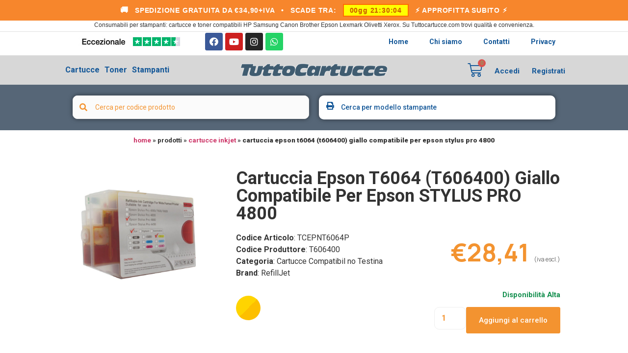

--- FILE ---
content_type: text/html; charset=UTF-8
request_url: https://www.tuttocartucce.com/negozio/cartucce-inkjet/cartuccia-epson-t6064-t606400-giallo-compatibile-per-epson-stylus-pro-4800/
body_size: 49448
content:
<!doctype html>
<html lang="it-IT">
<head>
	<meta charset="UTF-8">
		<meta name="viewport" content="width=device-width, initial-scale=1">
	<link rel="profile" href="http://gmpg.org/xfn/11">



	<link rel="apple-touch-icon" sizes="57x57" href="https://fa15fcd2.delivery.rocketcdn.me/apple-icon-57x57.png">
	<link rel="apple-touch-icon" sizes="60x60" href="https://fa15fcd2.delivery.rocketcdn.me/apple-icon-60x60.png">
	<link rel="apple-touch-icon" sizes="72x72" href="https://fa15fcd2.delivery.rocketcdn.me/apple-icon-72x72.png">
	<link rel="apple-touch-icon" sizes="76x76" href="https://fa15fcd2.delivery.rocketcdn.me/apple-icon-76x76.png">
	<link rel="apple-touch-icon" sizes="114x114" href="https://fa15fcd2.delivery.rocketcdn.me/apple-icon-114x114.png">
	<link rel="apple-touch-icon" sizes="120x120" href="https://fa15fcd2.delivery.rocketcdn.me/apple-icon-120x120.png">
	<link rel="apple-touch-icon" sizes="144x144" href="https://fa15fcd2.delivery.rocketcdn.me/apple-icon-144x144.png">
	<link rel="apple-touch-icon" sizes="152x152" href="https://fa15fcd2.delivery.rocketcdn.me/apple-icon-152x152.png">
	<link rel="apple-touch-icon" sizes="180x180" href="https://fa15fcd2.delivery.rocketcdn.me/apple-icon-180x180.png">
	<link rel="icon" type="image/png" sizes="192x192"  href="https://fa15fcd2.delivery.rocketcdn.me/android-icon-192x192.png">
	<link rel="icon" type="image/png" sizes="32x32" href="https://fa15fcd2.delivery.rocketcdn.me/favicon-32x32.png">
	<link rel="icon" type="image/png" sizes="96x96" href="https://fa15fcd2.delivery.rocketcdn.me/favicon-96x96.png">
	<link rel="icon" type="image/png" sizes="16x16" href="https://fa15fcd2.delivery.rocketcdn.me/favicon-16x16.png">
	<link rel="manifest" href="https://fa15fcd2.delivery.rocketcdn.me/manifest.json">
	<meta name="msapplication-TileColor" content="#ffffff">
	<meta name="msapplication-TileImage" content="https://fa15fcd2.delivery.rocketcdn.me/ms-icon-144x144.png">
	<meta name="theme-color" content="#ffffff">
				<script type="256344da2a8c3c86203323f4-text/javascript" class="_iub_cs_skip">
				var _iub = _iub || {};
				_iub.csConfiguration = _iub.csConfiguration || {};
				_iub.csConfiguration.siteId = "1149628";
				_iub.csConfiguration.cookiePolicyId = "32301590";
							</script>
			<script class="_iub_cs_skip" src="https://cs.iubenda.com/autoblocking/1149628.js" fetchpriority="low" type="256344da2a8c3c86203323f4-text/javascript"></script>
							<script type="256344da2a8c3c86203323f4-text/javascript">document.documentElement.className = document.documentElement.className + ' yes-js js_active js'</script>
			<meta name='robots' content='index, follow, max-image-preview:large, max-snippet:-1, max-video-preview:-1' />

<!-- Google Tag Manager for WordPress by gtm4wp.com -->
<script data-cfasync="false" data-pagespeed-no-defer>
	var gtm4wp_datalayer_name = "dataLayer";
	var dataLayer = dataLayer || [];
	const gtm4wp_use_sku_instead = 1;
	const gtm4wp_currency = 'EUR';
	const gtm4wp_product_per_impression = 0;
	const gtm4wp_clear_ecommerce = false;
	const gtm4wp_datalayer_max_timeout = 2000;

	const gtm4wp_scrollerscript_debugmode         = false;
	const gtm4wp_scrollerscript_callbacktime      = 100;
	const gtm4wp_scrollerscript_readerlocation    = 150;
	const gtm4wp_scrollerscript_contentelementid  = "content";
	const gtm4wp_scrollerscript_scannertime       = 60;
</script>
<!-- End Google Tag Manager for WordPress by gtm4wp.com -->
	<!-- This site is optimized with the Yoast SEO Premium plugin v24.3 (Yoast SEO v24.3) - https://yoast.com/wordpress/plugins/seo/ -->
	<title>Cartuccia Epson T6064 (T606400) Giallo Compatibile per Epson STYLUS PRO 4800 CARTUCCE INKJET TCEPNT6064P Tuttocartucce.com</title>
	<meta name="description" content="Acquista online CARTUCCE INKJET Cartuccia Epson T6064 (T606400) Giallo Compatibile per Epson STYLUS PRO 4800 Compatibile Epson TCEPNT6064P" />
	<script type="application/ld+json" class="yoast-schema-graph">{"@context":"https://schema.org","@graph":[{"@type":["WebPage","ItemPage"],"@id":"https://www.tuttocartucce.com/negozio/cartucce-inkjet/cartuccia-epson-t6064-t606400-giallo-compatibile-per-epson-stylus-pro-4800/","url":"https://www.tuttocartucce.com/negozio/cartucce-inkjet/cartuccia-epson-t6064-t606400-giallo-compatibile-per-epson-stylus-pro-4800/","name":"Cartuccia Epson T6064 (T606400) Giallo Compatibile per Epson STYLUS PRO 4800 CARTUCCE INKJET TCEPNT6064P Tuttocartucce.com","isPartOf":{"@id":"https://www.tuttocartucce.com/#website"},"primaryImageOfPage":{"@id":"https://www.tuttocartucce.com/negozio/cartucce-inkjet/cartuccia-epson-t6064-t606400-giallo-compatibile-per-epson-stylus-pro-4800/#primaryimage"},"image":{"@id":"https://www.tuttocartucce.com/negozio/cartucce-inkjet/cartuccia-epson-t6064-t606400-giallo-compatibile-per-epson-stylus-pro-4800/#primaryimage"},"thumbnailUrl":"https://fa15fcd2.delivery.rocketcdn.me/wp-content/uploads/2023/03/PFEPNT6064P.jpeg","description":"Acquista online CARTUCCE INKJET Cartuccia Epson T6064 (T606400) Giallo Compatibile per Epson STYLUS PRO 4800 Compatibile Epson TCEPNT6064P","breadcrumb":{"@id":"https://www.tuttocartucce.com/negozio/cartucce-inkjet/cartuccia-epson-t6064-t606400-giallo-compatibile-per-epson-stylus-pro-4800/#breadcrumb"},"inLanguage":"it-IT","potentialAction":{"@type":"BuyAction","target":""}},{"@type":"ImageObject","inLanguage":"it-IT","@id":"https://www.tuttocartucce.com/negozio/cartucce-inkjet/cartuccia-epson-t6064-t606400-giallo-compatibile-per-epson-stylus-pro-4800/#primaryimage","url":"https://fa15fcd2.delivery.rocketcdn.me/wp-content/uploads/2023/03/PFEPNT6064P.jpeg","contentUrl":"https://fa15fcd2.delivery.rocketcdn.me/wp-content/uploads/2023/03/PFEPNT6064P.jpeg","width":800,"height":600,"caption":"Cartuccia Epson T6064 (T606400) Giallo Compatibile per Epson STYLUS PRO 4800"},{"@type":"BreadcrumbList","@id":"https://www.tuttocartucce.com/negozio/cartucce-inkjet/cartuccia-epson-t6064-t606400-giallo-compatibile-per-epson-stylus-pro-4800/#breadcrumb","itemListElement":[{"@type":"ListItem","position":1,"name":"Home","item":"https://www.tuttocartucce.com/"},{"@type":"ListItem","position":2,"name":"Prodotti"},{"@type":"ListItem","position":3,"name":"CARTUCCE INKJET","item":"https://www.tuttocartucce.com/product-category/cartucce-inkjet/"},{"@type":"ListItem","position":4,"name":"Cartuccia Epson T6064 (T606400) Giallo Compatibile per Epson STYLUS PRO 4800"}]},{"@type":"WebSite","@id":"https://www.tuttocartucce.com/#website","url":"https://www.tuttocartucce.com/","name":"Tuttocartucce.com","description":"Toner Cartucce Compatibili e Ricaricabili","publisher":{"@id":"https://www.tuttocartucce.com/#organization"},"potentialAction":[{"@type":"SearchAction","target":{"@type":"EntryPoint","urlTemplate":"https://www.tuttocartucce.com/?s={search_term_string}"},"query-input":{"@type":"PropertyValueSpecification","valueRequired":true,"valueName":"search_term_string"}}],"inLanguage":"it-IT"},{"@type":"Organization","@id":"https://www.tuttocartucce.com/#organization","name":"TuttoCartucce srl","url":"https://www.tuttocartucce.com/","logo":{"@type":"ImageObject","inLanguage":"it-IT","@id":"https://www.tuttocartucce.com/#/schema/logo/image/","url":"https://www.tuttocartucce.com/wp-content/uploads/2024/08/FavPngTC.png","contentUrl":"https://www.tuttocartucce.com/wp-content/uploads/2024/08/FavPngTC.png","width":700,"height":700,"caption":"TuttoCartucce srl"},"image":{"@id":"https://www.tuttocartucce.com/#/schema/logo/image/"},"sameAs":["https://www.facebook.com/tuttocartuccecom"],"description":"TuttoCartucce.com è il sito dedicato alla vendita di cartucce e toner per stampanti. Qui puoi acquistare la più ampia gamma di prodotti per stampanti di alta qualità, originali, compatibili e rigenerati.","email":"info@tuttocartucce.com","telephone":"05221719330","legalName":"Tuttocartucce srl","vatID":"IT02407350301","taxID":"02407350301"}]}</script>
	<meta property="product:price:amount" content="28.41" />
	<meta property="product:price:currency" content="EUR" />
	<meta property="og:availability" content="instock" />
	<meta property="product:availability" content="instock" />
	<meta property="product:retailer_item_id" content="TCEPNT6064P" />
	<meta property="product:condition" content="new" />
	<!-- / Yoast SEO Premium plugin. -->


<link rel='dns-prefetch' href='//cdn.iubenda.com' />
<link rel='dns-prefetch' href='//cdn.jsdelivr.net' />
<link rel='dns-prefetch' href='//stackpath.bootstrapcdn.com' />
<link rel='dns-prefetch' href='//capi-automation.s3.us-east-2.amazonaws.com' />
<link rel='dns-prefetch' href='//fa15fcd2.delivery.rocketcdn.me' />
<link href='https://fa15fcd2.delivery.rocketcdn.me' rel='preconnect' />
<link rel="alternate" type="application/rss+xml" title="Tuttocartucce.com &raquo; Feed" href="https://www.tuttocartucce.com/feed/" />
<link rel="alternate" type="application/rss+xml" title="Tuttocartucce.com &raquo; Feed dei commenti" href="https://www.tuttocartucce.com/comments/feed/" />
<link data-minify="1" rel='stylesheet' id='ywpar-blocks-style-css' href='https://fa15fcd2.delivery.rocketcdn.me/wp-content/cache/min/1/wp-content/plugins/yith-woocommerce-points-and-rewards-premium/assets/js/blocks/style.css?ver=1769682314' media='all' />
<link data-minify="1" rel='stylesheet' id='dce-dynamic-visibility-style-css' href='https://fa15fcd2.delivery.rocketcdn.me/wp-content/cache/min/1/wp-content/plugins/dynamic-visibility-for-elementor/assets/css/dynamic-visibility.css?ver=1769682314' media='all' />
<style id='wp-emoji-styles-inline-css'>

	img.wp-smiley, img.emoji {
		display: inline !important;
		border: none !important;
		box-shadow: none !important;
		height: 1em !important;
		width: 1em !important;
		margin: 0 0.07em !important;
		vertical-align: -0.1em !important;
		background: none !important;
		padding: 0 !important;
	}
</style>
<link rel='stylesheet' id='wp-block-library-css' href='https://fa15fcd2.delivery.rocketcdn.me/wp-includes/css/dist/block-library/style.min.css?ver=6.5.7' media='all' />
<link data-minify="1" rel='stylesheet' id='jquery-selectBox-css' href='https://fa15fcd2.delivery.rocketcdn.me/wp-content/cache/min/1/wp-content/plugins/yith-woocommerce-wishlist/assets/css/jquery.selectBox.css?ver=1769682314' media='all' />
<link data-minify="1" rel='stylesheet' id='woocommerce_prettyPhoto_css-css' href='https://fa15fcd2.delivery.rocketcdn.me/wp-content/cache/min/1/wp-content/plugins/woocommerce/assets/css/prettyPhoto.css?ver=1769682314' media='all' />
<link data-minify="1" rel='stylesheet' id='yith-wcwl-main-css' href='https://fa15fcd2.delivery.rocketcdn.me/wp-content/cache/min/1/wp-content/plugins/yith-woocommerce-wishlist/assets/css/style.css?ver=1769682314' media='all' />
<style id='yith-wcwl-main-inline-css'>
 :root { --color-add-to-wishlist-background: #333333; --color-add-to-wishlist-text: #FFFFFF; --color-add-to-wishlist-border: #333333; --color-add-to-wishlist-background-hover: #333333; --color-add-to-wishlist-text-hover: #FFFFFF; --color-add-to-wishlist-border-hover: #333333; --rounded-corners-radius: 16px; --color-add-to-cart-background: #333333; --color-add-to-cart-text: #FFFFFF; --color-add-to-cart-border: #333333; --color-add-to-cart-background-hover: #4F4F4F; --color-add-to-cart-text-hover: #FFFFFF; --color-add-to-cart-border-hover: #4F4F4F; --add-to-cart-rounded-corners-radius: 16px; --color-button-style-1-background: #333333; --color-button-style-1-text: #FFFFFF; --color-button-style-1-border: #333333; --color-button-style-1-background-hover: #4F4F4F; --color-button-style-1-text-hover: #FFFFFF; --color-button-style-1-border-hover: #4F4F4F; --color-button-style-2-background: #333333; --color-button-style-2-text: #FFFFFF; --color-button-style-2-border: #333333; --color-button-style-2-background-hover: #4F4F4F; --color-button-style-2-text-hover: #FFFFFF; --color-button-style-2-border-hover: #4F4F4F; --color-wishlist-table-background: #FFFFFF; --color-wishlist-table-text: #6d6c6c; --color-wishlist-table-border: #FFFFFF; --color-headers-background: #F4F4F4; --color-share-button-color: #FFFFFF; --color-share-button-color-hover: #FFFFFF; --color-fb-button-background: #39599E; --color-fb-button-background-hover: #595A5A; --color-tw-button-background: #45AFE2; --color-tw-button-background-hover: #595A5A; --color-pr-button-background: #AB2E31; --color-pr-button-background-hover: #595A5A; --color-em-button-background: #FBB102; --color-em-button-background-hover: #595A5A; --color-wa-button-background: #00A901; --color-wa-button-background-hover: #595A5A; --feedback-duration: 3s } 
 :root { --color-add-to-wishlist-background: #333333; --color-add-to-wishlist-text: #FFFFFF; --color-add-to-wishlist-border: #333333; --color-add-to-wishlist-background-hover: #333333; --color-add-to-wishlist-text-hover: #FFFFFF; --color-add-to-wishlist-border-hover: #333333; --rounded-corners-radius: 16px; --color-add-to-cart-background: #333333; --color-add-to-cart-text: #FFFFFF; --color-add-to-cart-border: #333333; --color-add-to-cart-background-hover: #4F4F4F; --color-add-to-cart-text-hover: #FFFFFF; --color-add-to-cart-border-hover: #4F4F4F; --add-to-cart-rounded-corners-radius: 16px; --color-button-style-1-background: #333333; --color-button-style-1-text: #FFFFFF; --color-button-style-1-border: #333333; --color-button-style-1-background-hover: #4F4F4F; --color-button-style-1-text-hover: #FFFFFF; --color-button-style-1-border-hover: #4F4F4F; --color-button-style-2-background: #333333; --color-button-style-2-text: #FFFFFF; --color-button-style-2-border: #333333; --color-button-style-2-background-hover: #4F4F4F; --color-button-style-2-text-hover: #FFFFFF; --color-button-style-2-border-hover: #4F4F4F; --color-wishlist-table-background: #FFFFFF; --color-wishlist-table-text: #6d6c6c; --color-wishlist-table-border: #FFFFFF; --color-headers-background: #F4F4F4; --color-share-button-color: #FFFFFF; --color-share-button-color-hover: #FFFFFF; --color-fb-button-background: #39599E; --color-fb-button-background-hover: #595A5A; --color-tw-button-background: #45AFE2; --color-tw-button-background-hover: #595A5A; --color-pr-button-background: #AB2E31; --color-pr-button-background-hover: #595A5A; --color-em-button-background: #FBB102; --color-em-button-background-hover: #595A5A; --color-wa-button-background: #00A901; --color-wa-button-background-hover: #595A5A; --feedback-duration: 3s } 
</style>
<style id='filebird-block-filebird-gallery-style-inline-css'>
ul.filebird-block-filebird-gallery{margin:auto!important;padding:0!important;width:100%}ul.filebird-block-filebird-gallery.layout-grid{display:grid;grid-gap:20px;align-items:stretch;grid-template-columns:repeat(var(--columns),1fr);justify-items:stretch}ul.filebird-block-filebird-gallery.layout-grid li img{border:1px solid #ccc;box-shadow:2px 2px 6px 0 rgba(0,0,0,.3);height:100%;max-width:100%;-o-object-fit:cover;object-fit:cover;width:100%}ul.filebird-block-filebird-gallery.layout-masonry{-moz-column-count:var(--columns);-moz-column-gap:var(--space);column-gap:var(--space);-moz-column-width:var(--min-width);columns:var(--min-width) var(--columns);display:block;overflow:auto}ul.filebird-block-filebird-gallery.layout-masonry li{margin-bottom:var(--space)}ul.filebird-block-filebird-gallery li{list-style:none}ul.filebird-block-filebird-gallery li figure{height:100%;margin:0;padding:0;position:relative;width:100%}ul.filebird-block-filebird-gallery li figure figcaption{background:linear-gradient(0deg,rgba(0,0,0,.7),rgba(0,0,0,.3) 70%,transparent);bottom:0;box-sizing:border-box;color:#fff;font-size:.8em;margin:0;max-height:100%;overflow:auto;padding:3em .77em .7em;position:absolute;text-align:center;width:100%;z-index:2}ul.filebird-block-filebird-gallery li figure figcaption a{color:inherit}.fb-block-hover-animation-zoomIn figure{overflow:hidden}.fb-block-hover-animation-zoomIn figure img{transform:scale(1);transition:.3s ease-in-out}.fb-block-hover-animation-zoomIn figure:hover img{transform:scale(1.3)}.fb-block-hover-animation-shine figure{overflow:hidden;position:relative}.fb-block-hover-animation-shine figure:before{background:linear-gradient(90deg,hsla(0,0%,100%,0) 0,hsla(0,0%,100%,.3));content:"";display:block;height:100%;left:-75%;position:absolute;top:0;transform:skewX(-25deg);width:50%;z-index:2}.fb-block-hover-animation-shine figure:hover:before{animation:shine .75s}@keyframes shine{to{left:125%}}.fb-block-hover-animation-opacity figure{overflow:hidden}.fb-block-hover-animation-opacity figure img{opacity:1;transition:.3s ease-in-out}.fb-block-hover-animation-opacity figure:hover img{opacity:.5}.fb-block-hover-animation-grayscale figure img{filter:grayscale(100%);transition:.3s ease-in-out}.fb-block-hover-animation-grayscale figure:hover img{filter:grayscale(0)}

</style>
<link data-minify="1" rel='stylesheet' id='jet-engine-frontend-css' href='https://fa15fcd2.delivery.rocketcdn.me/wp-content/cache/min/1/wp-content/plugins/jet-engine/assets/css/frontend.css?ver=1769682314' media='all' />
<style id='classic-theme-styles-inline-css'>
/*! This file is auto-generated */
.wp-block-button__link{color:#fff;background-color:#32373c;border-radius:9999px;box-shadow:none;text-decoration:none;padding:calc(.667em + 2px) calc(1.333em + 2px);font-size:1.125em}.wp-block-file__button{background:#32373c;color:#fff;text-decoration:none}
</style>
<style id='global-styles-inline-css'>
body{--wp--preset--color--black: #000000;--wp--preset--color--cyan-bluish-gray: #abb8c3;--wp--preset--color--white: #ffffff;--wp--preset--color--pale-pink: #f78da7;--wp--preset--color--vivid-red: #cf2e2e;--wp--preset--color--luminous-vivid-orange: #ff6900;--wp--preset--color--luminous-vivid-amber: #fcb900;--wp--preset--color--light-green-cyan: #7bdcb5;--wp--preset--color--vivid-green-cyan: #00d084;--wp--preset--color--pale-cyan-blue: #8ed1fc;--wp--preset--color--vivid-cyan-blue: #0693e3;--wp--preset--color--vivid-purple: #9b51e0;--wp--preset--gradient--vivid-cyan-blue-to-vivid-purple: linear-gradient(135deg,rgba(6,147,227,1) 0%,rgb(155,81,224) 100%);--wp--preset--gradient--light-green-cyan-to-vivid-green-cyan: linear-gradient(135deg,rgb(122,220,180) 0%,rgb(0,208,130) 100%);--wp--preset--gradient--luminous-vivid-amber-to-luminous-vivid-orange: linear-gradient(135deg,rgba(252,185,0,1) 0%,rgba(255,105,0,1) 100%);--wp--preset--gradient--luminous-vivid-orange-to-vivid-red: linear-gradient(135deg,rgba(255,105,0,1) 0%,rgb(207,46,46) 100%);--wp--preset--gradient--very-light-gray-to-cyan-bluish-gray: linear-gradient(135deg,rgb(238,238,238) 0%,rgb(169,184,195) 100%);--wp--preset--gradient--cool-to-warm-spectrum: linear-gradient(135deg,rgb(74,234,220) 0%,rgb(151,120,209) 20%,rgb(207,42,186) 40%,rgb(238,44,130) 60%,rgb(251,105,98) 80%,rgb(254,248,76) 100%);--wp--preset--gradient--blush-light-purple: linear-gradient(135deg,rgb(255,206,236) 0%,rgb(152,150,240) 100%);--wp--preset--gradient--blush-bordeaux: linear-gradient(135deg,rgb(254,205,165) 0%,rgb(254,45,45) 50%,rgb(107,0,62) 100%);--wp--preset--gradient--luminous-dusk: linear-gradient(135deg,rgb(255,203,112) 0%,rgb(199,81,192) 50%,rgb(65,88,208) 100%);--wp--preset--gradient--pale-ocean: linear-gradient(135deg,rgb(255,245,203) 0%,rgb(182,227,212) 50%,rgb(51,167,181) 100%);--wp--preset--gradient--electric-grass: linear-gradient(135deg,rgb(202,248,128) 0%,rgb(113,206,126) 100%);--wp--preset--gradient--midnight: linear-gradient(135deg,rgb(2,3,129) 0%,rgb(40,116,252) 100%);--wp--preset--font-size--small: 13px;--wp--preset--font-size--medium: 20px;--wp--preset--font-size--large: 36px;--wp--preset--font-size--x-large: 42px;--wp--preset--spacing--20: 0.44rem;--wp--preset--spacing--30: 0.67rem;--wp--preset--spacing--40: 1rem;--wp--preset--spacing--50: 1.5rem;--wp--preset--spacing--60: 2.25rem;--wp--preset--spacing--70: 3.38rem;--wp--preset--spacing--80: 5.06rem;--wp--preset--shadow--natural: 6px 6px 9px rgba(0, 0, 0, 0.2);--wp--preset--shadow--deep: 12px 12px 50px rgba(0, 0, 0, 0.4);--wp--preset--shadow--sharp: 6px 6px 0px rgba(0, 0, 0, 0.2);--wp--preset--shadow--outlined: 6px 6px 0px -3px rgba(255, 255, 255, 1), 6px 6px rgba(0, 0, 0, 1);--wp--preset--shadow--crisp: 6px 6px 0px rgba(0, 0, 0, 1);}:where(.is-layout-flex){gap: 0.5em;}:where(.is-layout-grid){gap: 0.5em;}body .is-layout-flex{display: flex;}body .is-layout-flex{flex-wrap: wrap;align-items: center;}body .is-layout-flex > *{margin: 0;}body .is-layout-grid{display: grid;}body .is-layout-grid > *{margin: 0;}:where(.wp-block-columns.is-layout-flex){gap: 2em;}:where(.wp-block-columns.is-layout-grid){gap: 2em;}:where(.wp-block-post-template.is-layout-flex){gap: 1.25em;}:where(.wp-block-post-template.is-layout-grid){gap: 1.25em;}.has-black-color{color: var(--wp--preset--color--black) !important;}.has-cyan-bluish-gray-color{color: var(--wp--preset--color--cyan-bluish-gray) !important;}.has-white-color{color: var(--wp--preset--color--white) !important;}.has-pale-pink-color{color: var(--wp--preset--color--pale-pink) !important;}.has-vivid-red-color{color: var(--wp--preset--color--vivid-red) !important;}.has-luminous-vivid-orange-color{color: var(--wp--preset--color--luminous-vivid-orange) !important;}.has-luminous-vivid-amber-color{color: var(--wp--preset--color--luminous-vivid-amber) !important;}.has-light-green-cyan-color{color: var(--wp--preset--color--light-green-cyan) !important;}.has-vivid-green-cyan-color{color: var(--wp--preset--color--vivid-green-cyan) !important;}.has-pale-cyan-blue-color{color: var(--wp--preset--color--pale-cyan-blue) !important;}.has-vivid-cyan-blue-color{color: var(--wp--preset--color--vivid-cyan-blue) !important;}.has-vivid-purple-color{color: var(--wp--preset--color--vivid-purple) !important;}.has-black-background-color{background-color: var(--wp--preset--color--black) !important;}.has-cyan-bluish-gray-background-color{background-color: var(--wp--preset--color--cyan-bluish-gray) !important;}.has-white-background-color{background-color: var(--wp--preset--color--white) !important;}.has-pale-pink-background-color{background-color: var(--wp--preset--color--pale-pink) !important;}.has-vivid-red-background-color{background-color: var(--wp--preset--color--vivid-red) !important;}.has-luminous-vivid-orange-background-color{background-color: var(--wp--preset--color--luminous-vivid-orange) !important;}.has-luminous-vivid-amber-background-color{background-color: var(--wp--preset--color--luminous-vivid-amber) !important;}.has-light-green-cyan-background-color{background-color: var(--wp--preset--color--light-green-cyan) !important;}.has-vivid-green-cyan-background-color{background-color: var(--wp--preset--color--vivid-green-cyan) !important;}.has-pale-cyan-blue-background-color{background-color: var(--wp--preset--color--pale-cyan-blue) !important;}.has-vivid-cyan-blue-background-color{background-color: var(--wp--preset--color--vivid-cyan-blue) !important;}.has-vivid-purple-background-color{background-color: var(--wp--preset--color--vivid-purple) !important;}.has-black-border-color{border-color: var(--wp--preset--color--black) !important;}.has-cyan-bluish-gray-border-color{border-color: var(--wp--preset--color--cyan-bluish-gray) !important;}.has-white-border-color{border-color: var(--wp--preset--color--white) !important;}.has-pale-pink-border-color{border-color: var(--wp--preset--color--pale-pink) !important;}.has-vivid-red-border-color{border-color: var(--wp--preset--color--vivid-red) !important;}.has-luminous-vivid-orange-border-color{border-color: var(--wp--preset--color--luminous-vivid-orange) !important;}.has-luminous-vivid-amber-border-color{border-color: var(--wp--preset--color--luminous-vivid-amber) !important;}.has-light-green-cyan-border-color{border-color: var(--wp--preset--color--light-green-cyan) !important;}.has-vivid-green-cyan-border-color{border-color: var(--wp--preset--color--vivid-green-cyan) !important;}.has-pale-cyan-blue-border-color{border-color: var(--wp--preset--color--pale-cyan-blue) !important;}.has-vivid-cyan-blue-border-color{border-color: var(--wp--preset--color--vivid-cyan-blue) !important;}.has-vivid-purple-border-color{border-color: var(--wp--preset--color--vivid-purple) !important;}.has-vivid-cyan-blue-to-vivid-purple-gradient-background{background: var(--wp--preset--gradient--vivid-cyan-blue-to-vivid-purple) !important;}.has-light-green-cyan-to-vivid-green-cyan-gradient-background{background: var(--wp--preset--gradient--light-green-cyan-to-vivid-green-cyan) !important;}.has-luminous-vivid-amber-to-luminous-vivid-orange-gradient-background{background: var(--wp--preset--gradient--luminous-vivid-amber-to-luminous-vivid-orange) !important;}.has-luminous-vivid-orange-to-vivid-red-gradient-background{background: var(--wp--preset--gradient--luminous-vivid-orange-to-vivid-red) !important;}.has-very-light-gray-to-cyan-bluish-gray-gradient-background{background: var(--wp--preset--gradient--very-light-gray-to-cyan-bluish-gray) !important;}.has-cool-to-warm-spectrum-gradient-background{background: var(--wp--preset--gradient--cool-to-warm-spectrum) !important;}.has-blush-light-purple-gradient-background{background: var(--wp--preset--gradient--blush-light-purple) !important;}.has-blush-bordeaux-gradient-background{background: var(--wp--preset--gradient--blush-bordeaux) !important;}.has-luminous-dusk-gradient-background{background: var(--wp--preset--gradient--luminous-dusk) !important;}.has-pale-ocean-gradient-background{background: var(--wp--preset--gradient--pale-ocean) !important;}.has-electric-grass-gradient-background{background: var(--wp--preset--gradient--electric-grass) !important;}.has-midnight-gradient-background{background: var(--wp--preset--gradient--midnight) !important;}.has-small-font-size{font-size: var(--wp--preset--font-size--small) !important;}.has-medium-font-size{font-size: var(--wp--preset--font-size--medium) !important;}.has-large-font-size{font-size: var(--wp--preset--font-size--large) !important;}.has-x-large-font-size{font-size: var(--wp--preset--font-size--x-large) !important;}
.wp-block-navigation a:where(:not(.wp-element-button)){color: inherit;}
:where(.wp-block-post-template.is-layout-flex){gap: 1.25em;}:where(.wp-block-post-template.is-layout-grid){gap: 1.25em;}
:where(.wp-block-columns.is-layout-flex){gap: 2em;}:where(.wp-block-columns.is-layout-grid){gap: 2em;}
.wp-block-pullquote{font-size: 1.5em;line-height: 1.6;}
</style>
<link data-minify="1" rel='stylesheet' id='woo_discount_rules_front_end-css' href='https://fa15fcd2.delivery.rocketcdn.me/wp-content/cache/min/1/wp-content/plugins/woo-discount-rules/v1/assets/css/woo_discount_rules.css?ver=1769682314' media='all' />
<link data-minify="1" rel='stylesheet' id='cartbounty-pro-css' href='https://fa15fcd2.delivery.rocketcdn.me/wp-content/cache/min/1/wp-content/plugins/woo-save-abandoned-carts-pro/public/css/cartbounty-pro-public.css?ver=1769682314' media='all' />
<link rel='stylesheet' id='photoswipe-css' href='https://fa15fcd2.delivery.rocketcdn.me/wp-content/plugins/woocommerce/assets/css/photoswipe/photoswipe.min.css?ver=8.8.6' media='all' />
<link rel='stylesheet' id='photoswipe-default-skin-css' href='https://fa15fcd2.delivery.rocketcdn.me/wp-content/plugins/woocommerce/assets/css/photoswipe/default-skin/default-skin.min.css?ver=8.8.6' media='all' />
<link data-minify="1" rel='stylesheet' id='woocommerce-layout-css' href='https://fa15fcd2.delivery.rocketcdn.me/wp-content/cache/min/1/wp-content/plugins/woocommerce/assets/css/woocommerce-layout.css?ver=1769682314' media='all' />
<link data-minify="1" rel='stylesheet' id='woocommerce-smallscreen-css' href='https://fa15fcd2.delivery.rocketcdn.me/wp-content/cache/min/1/wp-content/plugins/woocommerce/assets/css/woocommerce-smallscreen.css?ver=1769682314' media='only screen and (max-width: 768px)' />
<link data-minify="1" rel='stylesheet' id='woocommerce-general-css' href='https://fa15fcd2.delivery.rocketcdn.me/wp-content/cache/min/1/wp-content/plugins/woocommerce/assets/css/woocommerce.css?ver=1769682314' media='all' />
<style id='woocommerce-inline-inline-css'>
.woocommerce form .form-row .required { visibility: visible; }
</style>
<link data-minify="1" rel='stylesheet' id='gateway-css' href='https://fa15fcd2.delivery.rocketcdn.me/wp-content/cache/min/1/wp-content/plugins/woocommerce-paypal-payments/modules/ppcp-button/assets/css/gateway.css?ver=1769682314' media='all' />
<link data-minify="1" rel='stylesheet' id='woopspro-slick-css-css' href='https://fa15fcd2.delivery.rocketcdn.me/wp-content/cache/min/1/wp-content/plugins/woo-products-slider-pro/assets/css/slick.css?ver=1769682314' media='all' />
<link data-minify="1" rel='stylesheet' id='woopspro-custom-style-css' href='https://fa15fcd2.delivery.rocketcdn.me/wp-content/cache/min/1/wp-content/plugins/woo-products-slider-pro/assets/css/style.css?ver=1769682314' media='all' />
<link rel='stylesheet' id='hello-elementor-theme-style-css' href='https://fa15fcd2.delivery.rocketcdn.me/wp-content/themes/hello-elementor/theme.min.css?ver=2.6.1' media='all' />
<link data-minify="1" rel='stylesheet' id='hello-elementor-child-style-css' href='https://fa15fcd2.delivery.rocketcdn.me/wp-content/cache/min/1/wp-content/themes/refill-theme/style.css?ver=1769682314' media='all' />
<link data-minify="1" rel='stylesheet' id='bootstrap4-css-css' href='https://fa15fcd2.delivery.rocketcdn.me/wp-content/cache/min/1/bootstrap/4.4.1/css/bootstrap.min.css?ver=1769682314' media='all' />
<link rel='stylesheet' id='hello-elementor-css' href='https://fa15fcd2.delivery.rocketcdn.me/wp-content/themes/hello-elementor/style.min.css?ver=2.6.1' media='all' />
<link data-minify="1" rel='stylesheet' id='jet-cw-css' href='https://fa15fcd2.delivery.rocketcdn.me/wp-content/cache/min/1/wp-content/plugins/jet-compare-wishlist/assets/css/jet-cw.css?ver=1769682314' media='all' />
<link data-minify="1" rel='stylesheet' id='jet-cw-frontend-css' href='https://fa15fcd2.delivery.rocketcdn.me/wp-content/cache/min/1/wp-content/plugins/jet-compare-wishlist/assets/css/lib/jet-cw-frontend-font/css/jet-cw-frontend-font.css?ver=1769682314' media='all' />
<link data-minify="1" rel='stylesheet' id='elementor-icons-css' href='https://fa15fcd2.delivery.rocketcdn.me/wp-content/cache/min/1/wp-content/plugins/elementor/assets/lib/eicons/css/elementor-icons.min.css?ver=1769682314' media='all' />
<link rel='stylesheet' id='elementor-animations-css' href='https://fa15fcd2.delivery.rocketcdn.me/wp-content/plugins/elementor/assets/lib/animations/animations.min.css?ver=3.2.2' media='all' />
<link rel='stylesheet' id='elementor-frontend-legacy-css' href='https://fa15fcd2.delivery.rocketcdn.me/wp-content/plugins/elementor/assets/css/frontend-legacy.min.css?ver=3.2.2' media='all' />
<link data-minify="1" rel='stylesheet' id='elementor-frontend-css' href='https://fa15fcd2.delivery.rocketcdn.me/wp-content/cache/min/1/wp-content/plugins/elementor/assets/css/frontend.min.css?ver=1769682314' media='all' />
<link rel='stylesheet' id='elementor-post-131971-css' href='https://fa15fcd2.delivery.rocketcdn.me/wp-content/uploads/elementor/css/post-131971.css?ver=1675441500' media='all' />
<link rel='stylesheet' id='elementor-pro-css' href='https://fa15fcd2.delivery.rocketcdn.me/wp-content/plugins/elementor-pro/assets/css/frontend.min.css?ver=3.2.1' media='all' />
<link data-minify="1" rel='stylesheet' id='filebird-elementor-frontend-css' href='https://fa15fcd2.delivery.rocketcdn.me/wp-content/cache/min/1/wp-content/plugins/filebird-pro/includes/PageBuilders/Elementor/assets/css/frontend.css?ver=1769682314' media='all' />
<link rel='stylesheet' id='jquery-chosen-css' href='https://fa15fcd2.delivery.rocketcdn.me/wp-content/plugins/jet-search/assets/lib/chosen/chosen.min.css?ver=1.8.7' media='all' />
<link data-minify="1" rel='stylesheet' id='jet-search-css' href='https://fa15fcd2.delivery.rocketcdn.me/wp-content/cache/min/1/wp-content/plugins/jet-search/assets/css/jet-search.css?ver=1769682314' media='all' />
<link data-minify="1" rel='stylesheet' id='jet-smart-filters-css' href='https://fa15fcd2.delivery.rocketcdn.me/wp-content/cache/min/1/wp-content/plugins/jet-smart-filters/assets/css/public.css?ver=1769682314' media='all' />
<link data-minify="1" rel='stylesheet' id='font-awesome-5-all-css' href='https://fa15fcd2.delivery.rocketcdn.me/wp-content/cache/min/1/wp-content/plugins/elementor/assets/lib/font-awesome/css/all.min.css?ver=1769682314' media='all' />
<link rel='stylesheet' id='font-awesome-4-shim-css' href='https://fa15fcd2.delivery.rocketcdn.me/wp-content/plugins/elementor/assets/lib/font-awesome/css/v4-shims.min.css?ver=3.2.2' media='all' />
<link rel='stylesheet' id='elementor-post-78006-css' href='https://fa15fcd2.delivery.rocketcdn.me/wp-content/uploads/elementor/css/post-78006.css?ver=1752159166' media='all' />
<link rel='stylesheet' id='elementor-post-39-css' href='https://fa15fcd2.delivery.rocketcdn.me/wp-content/uploads/elementor/css/post-39.css?ver=1753710457' media='all' />
<link rel='stylesheet' id='elementor-post-407-css' href='https://fa15fcd2.delivery.rocketcdn.me/wp-content/uploads/elementor/css/post-407.css?ver=1765280359' media='all' />
<link rel='stylesheet' id='yith-wacp-frontend-css' href='https://fa15fcd2.delivery.rocketcdn.me/wp-content/plugins/yith-woocommerce-added-to-cart-popup-premium/assets/css/wacp-frontend.min.css?ver=2.34.0' media='all' />
<style id='yith-wacp-frontend-inline-css'>

			:root {
				--yith-wacp-box-width-size: 700px;
				--yith-wacp-box-height-size: 700px;
				--yith-wacp-popup-border-radius: 10px 10px 10px 10px;
				--yith-wacp-close-color-normal: #c0c0c0;
				--yith-wacp-close-color-hover: #c0c0c0;
				--yith-wacp-overlay-color: rgba(0,0,0,0.26);
				--yith-wacp-popup-background: #ffffff;
				--yith-wacp-popup-message-alignment: left;
				--yith-wacp-notice-border-radius: 10px 10px 10px 10px;
				--yith-wacp-notice-colors-text: rgb(255,255,255);
				--yith-wacp-notice-colors-background: rgb(62,75,89);
				--yith-wacp-notice-icon-color: rgb(62,75,89);
				--yith-wacp-product-name-color-normal: #000000;
				--yith-wacp-product-name-color-hover: rgb(62,75,89);
				--yith-wacp-table-border-color: #e5e5e5;
				--yith-wacp-product-price-color: #000000;
				--yith-wacp-shipping-taxes-label-color-label: #000000;
				--yith-wacp-shipping-taxes-label-color-amount: #000000;
				--yith-wacp-cart-total-label-color-label: #000000;
				--yith-wacp-cart-total-label-color-amount: #000000;
				--yith-wacp-button-background-go-cart: rgb(42,66,75);
				--yith-wacp-button-text-color-go-cart: #FFFFFF;
				--yith-wacp-button-border-color-go-cart: rgb(80,120,149);
				--yith-wacp-button-hover-background-go-cart: rgba(0,0,0,0);
				--yith-wacp-button-hover-text-color-go-cart: rgb(40,95,122);
				--yith-wacp-button-hover-border-color-go-cart: rgb(62,98,126);
				--yith-wacp-button-background-go-checkout: rgb(150,182,217);
				--yith-wacp-button-text-color-go-checkout: #FFFFFF;
				--yith-wacp-button-border-color-go-checkout: rgb(150,182,217);
				--yith-wacp-button-hover-background-go-checkout: rgba(0,0,0,0);
				--yith-wacp-button-hover-text-color-go-checkout: rgb(150,182,217);
				--yith-wacp-button-hover-border-color-go-checkout: rgb(150,182,217);
				--yith-wacp-button-background-continue-shopping: rgb(132,161,191);
				--yith-wacp-button-text-color-continue-shopping: #FFFFFF;
				--yith-wacp-button-border-color-continue-shopping: rgb(132,161,191);
				--yith-wacp-button-hover-background-continue-shopping: rgba(0,0,0,0);
				--yith-wacp-button-hover-text-color-continue-shopping: rgb(132,161,191);
				--yith-wacp-button-hover-border-color-continue-shopping: rgb(132,161,191);
				--yith-wacp-actions-buttons-radius: 10px 10px 10px 10px;
				--yith-wacp-color-title-related: #000000;
				--yith-wacp-mini-cart-bg: #ffffff;
				--yith-wacp-mini-cart-shadow: #cccccc;
				--yith-wacp-mini-cart-counter: #008671;
				--yith-wacp-mini-cart-icon-color: #000000;
				--yith-wacp-mini-cart-borders: 5px 5px 5px 5px;
				}
				
			#yith-wacp-popup .yith-wacp-content .yith-wacp-message.custom-icon:before {
				background-image: url(https://fa15fcd2.delivery.rocketcdn.me/wp-content/plugins/yith-woocommerce-added-to-cart-popup-premium/assets/images/check.svg);
				}
				
				
</style>
<link rel='stylesheet' id='wacp-scroller-plugin-css-css' href='https://fa15fcd2.delivery.rocketcdn.me/wp-content/plugins/yith-woocommerce-added-to-cart-popup-premium/assets/css/perfect-scrollbar/perfect-scrollbar.min.css?ver=2.34.0' media='all' />
<link data-minify="1" rel='stylesheet' id='ecs-styles-css' href='https://fa15fcd2.delivery.rocketcdn.me/wp-content/cache/min/1/wp-content/plugins/ele-custom-skin/assets/css/ecs-style.css?ver=1769682314' media='all' />
<link rel='stylesheet' id='elementor-post-156088-css' href='https://fa15fcd2.delivery.rocketcdn.me/wp-content/uploads/elementor/css/post-156088.css?ver=1666856602' media='all' />
<link rel='stylesheet' id='google-fonts-1-css' href='https://fonts.googleapis.com/css?family=Roboto%3A100%2C100italic%2C200%2C200italic%2C300%2C300italic%2C400%2C400italic%2C500%2C500italic%2C600%2C600italic%2C700%2C700italic%2C800%2C800italic%2C900%2C900italic%7CRoboto+Slab%3A100%2C100italic%2C200%2C200italic%2C300%2C300italic%2C400%2C400italic%2C500%2C500italic%2C600%2C600italic%2C700%2C700italic%2C800%2C800italic%2C900%2C900italic%7CManrope%3A100%2C100italic%2C200%2C200italic%2C300%2C300italic%2C400%2C400italic%2C500%2C500italic%2C600%2C600italic%2C700%2C700italic%2C800%2C800italic%2C900%2C900italic&#038;display=auto&#038;ver=6.5.7' media='all' />
<link rel='stylesheet' id='elementor-icons-shared-0-css' href='https://fa15fcd2.delivery.rocketcdn.me/wp-content/plugins/elementor/assets/lib/font-awesome/css/fontawesome.min.css?ver=5.15.1' media='all' />
<link data-minify="1" rel='stylesheet' id='elementor-icons-fa-brands-css' href='https://fa15fcd2.delivery.rocketcdn.me/wp-content/cache/min/1/wp-content/plugins/elementor/assets/lib/font-awesome/css/brands.min.css?ver=1769682314' media='all' />
<link data-minify="1" rel='stylesheet' id='elementor-icons-fa-solid-css' href='https://fa15fcd2.delivery.rocketcdn.me/wp-content/cache/min/1/wp-content/plugins/elementor/assets/lib/font-awesome/css/solid.min.css?ver=1769682314' media='all' />
<script type="256344da2a8c3c86203323f4-text/javascript">
            window._nslDOMReady = (function () {
                const executedCallbacks = new Set();
            
                return function (callback) {
                    /**
                    * Third parties might dispatch DOMContentLoaded events, so we need to ensure that we only run our callback once!
                    */
                    if (executedCallbacks.has(callback)) return;
            
                    const wrappedCallback = function () {
                        if (executedCallbacks.has(callback)) return;
                        executedCallbacks.add(callback);
                        callback();
                    };
            
                    if (document.readyState === "complete" || document.readyState === "interactive") {
                        wrappedCallback();
                    } else {
                        document.addEventListener("DOMContentLoaded", wrappedCallback);
                    }
                };
            })();
        </script>
<script type="256344da2a8c3c86203323f4-text/javascript" class=" _iub_cs_skip" id="iubenda-head-inline-scripts-0">
var _iub = _iub || [];
_iub.csConfiguration = {
    "siteId": 1149628,
    "cookiePolicyId": 32301590,
    "enableTcf": true,
    "googleAdditionalConsentMode": true,
    "perPurposeConsent": true,
    "floatingPreferencesButtonDisplay": "bottom-right",
    "whitelabel": false,
    "lang": "it",
    "banner": {
        "position": "float-bottom-center",
        "backgroundColor": "#3E4B59",
        "brandBackgroundColor": "#3E4B59",
        "textColor": "white",
        "acceptButtonDisplay": true,
        "acceptButtonColor": "#fe9900",
        "acceptButtonCaptionColor": "white",
        "rejectButtonDisplay": true,
        "rejectButtonColor": "#4B5B6C",
        "rejectButtonCaptionColor": "white",
        "customizeButtonDisplay": true,
        "customizeButtonColor": "#000000",
        "customizeButtonCaptionColor": "white",
        "explicitWithdrawal": true,
        "closeButtonRejects": true,
        "listPurposes": true,
        "showPurposesToggles": true,
        "showTotalNumberOfProviders": true,
        "logo": "https://www.tuttocartucce.com/wp-content/uploads/2020/03/image-21.svg",
        "ownerName": "www.tuttocartucce.com"
    }
};
</script>
<script type="256344da2a8c3c86203323f4-text/javascript" src="https://cdn.iubenda.com/cs/tcf/stub-v2.js" class=" _iub_cs_skip" src="https://cdn.iubenda.com/cs/tcf/stub-v2.js?ver=3.12.5" id="iubenda-head-scripts-1-js"></script>
<script type="256344da2a8c3c86203323f4-text/javascript" src="https://cdn.iubenda.com/cs/tcf/safe-tcf-v2.js" class=" _iub_cs_skip" src="https://cdn.iubenda.com/cs/tcf/safe-tcf-v2.js?ver=3.12.5" id="iubenda-head-scripts-2-js"></script>
<script type="256344da2a8c3c86203323f4-text/javascript" src="https://cdn.iubenda.com/cs/iubenda_cs.js" charset="UTF-8" async class=" _iub_cs_skip" src="https://cdn.iubenda.com/cs/iubenda_cs.js?ver=3.12.5" id="iubenda-head-scripts-3-js"></script>
<script src="https://fa15fcd2.delivery.rocketcdn.me/wp-includes/js/jquery/jquery.min.js?ver=3.7.1" id="jquery-core-js" data-rocket-defer defer type="256344da2a8c3c86203323f4-text/javascript"></script>
<script src="https://fa15fcd2.delivery.rocketcdn.me/wp-includes/js/jquery/jquery-migrate.min.js?ver=3.4.1" id="jquery-migrate-js" data-rocket-defer defer type="256344da2a8c3c86203323f4-text/javascript"></script>
<script id="tp-js-js-extra" type="256344da2a8c3c86203323f4-text/javascript">
var trustpilot_settings = {"key":"x7F4wOpmJL6koOrV","TrustpilotScriptUrl":"https:\/\/invitejs.trustpilot.com\/tp.min.js","IntegrationAppUrl":"\/\/ecommscript-integrationapp.trustpilot.com","PreviewScriptUrl":"\/\/ecommplugins-scripts.trustpilot.com\/v2.1\/js\/preview.min.js","PreviewCssUrl":"\/\/ecommplugins-scripts.trustpilot.com\/v2.1\/css\/preview.min.css","PreviewWPCssUrl":"\/\/ecommplugins-scripts.trustpilot.com\/v2.1\/css\/preview_wp.css","WidgetScriptUrl":"\/\/widget.trustpilot.com\/bootstrap\/v5\/tp.widget.bootstrap.min.js"};
</script>
<script src="https://fa15fcd2.delivery.rocketcdn.me/wp-content/plugins/trustpilot-reviews/review/assets/js/headerScript.min.js?ver=1.0&#039; async=&#039;async" id="tp-js-js" type="256344da2a8c3c86203323f4-text/javascript"></script>
<script id="cartbounty-pro-exit-intent-js-extra" type="256344da2a8c3c86203323f4-text/javascript">
var cartbounty_ei = {"hours":"1","product_count":"0","mobile_exit_intent_enabled":""};
</script>
<script data-minify="1" src="https://fa15fcd2.delivery.rocketcdn.me/wp-content/cache/min/1/wp-content/plugins/woo-save-abandoned-carts-pro/public/js/cartbounty-pro-public-exit-intent.js?ver=1769682314" id="cartbounty-pro-exit-intent-js" data-rocket-defer defer type="256344da2a8c3c86203323f4-text/javascript"></script>
<script id="cartbounty-pro-js-extra" type="256344da2a8c3c86203323f4-text/javascript">
var cartbounty_co = {"save_custom_fields":"1","checkout_fields":"#email, #billing_email, #billing-country, #billing_country, #billing-first_name, #billing_first_name, #billing-last_name, #billing_last_name, #billing-company, #billing_company, #billing-address_1, #billing_address_1, #billing-address_2, #billing_address_2, #billing-city, #billing_city, #billing-state, #billing_state, #billing-postcode, #billing_postcode, #billing-phone, #billing_phone, #shipping-country, #shipping_country, #shipping-first_name, #shipping_first_name, #shipping-last_name, #shipping_last_name, #shipping-company, #shipping_company, #shipping-address_1, #shipping_address_1, #shipping-address_2, #shipping_address_2, #shipping-city, #shipping_city, #shipping-state, #shipping_state, #shipping-postcode, #shipping_postcode, #shipping-phone, #checkbox-control-1, #ship-to-different-address-checkbox, #checkbox-control-0, #createaccount, #checkbox-control-2, #order-notes textarea, #order_comments","custom_email_selectors":".cartbounty-pro-custom-email-field, .login #username, .wpforms-container input[type=\"email\"], .sgpb-form input[type=\"email\"], .pum-container input[type=\"email\"], .nf-form-cont input[type=\"email\"], .wpcf7 input[type=\"email\"], .fluentform input[type=\"email\"], .sib_signup_form input[type=\"email\"], .mailpoet_form input[type=\"email\"], .tnp input[type=\"email\"], .om-element input[type=\"email\"], .om-holder input[type=\"email\"], .poptin-popup input[type=\"email\"], .gform_wrapper input[type=\"email\"], .paoc-popup input[type=\"email\"], .ays-pb-form input[type=\"email\"], .hustle-form input[type=\"email\"], .et_pb_section input[type=\"email\"], .brave_form_form input[type=\"email\"], .ppsPopupShell input[type=\"email\"], .xoo-el-container input[type=\"email\"], .xoo-el-container input[name=\"xoo-el-username\"]","custom_phone_selectors":".cartbounty-pro-custom-phone-field, .wpforms-container input[type=\"tel\"], .sgpb-form input[type=\"tel\"], .nf-form-cont input[type=\"tel\"], .wpcf7 input[type=\"tel\"], .fluentform input[type=\"tel\"], .om-element input[type=\"tel\"], .om-holder input[type=\"tel\"], .poptin-popup input[type=\"tel\"], .gform_wrapper input[type=\"tel\"], .paoc-popup input[type=\"tel\"], .ays-pb-form input[type=\"tel\"], .hustle-form input[name=\"phone\"], .et_pb_section input[type=\"tel\"], .xoo-el-container input[type=\"tel\"]","custom_button_selectors":".cartbounty-pro-add-to-cart, .add_to_cart_button, .ajax_add_to_cart, .single_add_to_cart_button, .yith-wfbt-submit-button","consent_field":"","email_validation":"^[^\\s@]+@[^\\s@]+\\.[^\\s@]{2,}$","phone_validation":"^[+0-9\\s]\\s?\\d[0-9\\s-.]{6,30}$","is_user_logged_in":"","recaptcha_enabled":"","recaptcha_site_key":"","language":"it_IT","nonce":"905928ed81","ajaxurl":"https:\/\/www.tuttocartucce.com\/wp-admin\/admin-ajax.php"};
</script>
<script data-minify="1" src="https://fa15fcd2.delivery.rocketcdn.me/wp-content/cache/min/1/wp-content/plugins/woo-save-abandoned-carts-pro/public/js/cartbounty-pro-public.js?ver=1769682314" id="cartbounty-pro-js" data-rocket-defer defer type="256344da2a8c3c86203323f4-text/javascript"></script>
<script src="https://fa15fcd2.delivery.rocketcdn.me/wp-content/plugins/woocommerce/assets/js/jquery-blockui/jquery.blockUI.min.js?ver=2.7.0-wc.8.8.6" id="jquery-blockui-js" defer data-wp-strategy="defer" type="256344da2a8c3c86203323f4-text/javascript"></script>
<script id="wc-add-to-cart-js-extra" type="256344da2a8c3c86203323f4-text/javascript">
var wc_add_to_cart_params = {"ajax_url":"\/wp-admin\/admin-ajax.php","wc_ajax_url":"\/?wc-ajax=%%endpoint%%","i18n_view_cart":"Visualizza carrello","cart_url":"https:\/\/www.tuttocartucce.com\/checkout\/","is_cart":"","cart_redirect_after_add":"no"};
</script>
<script src="https://fa15fcd2.delivery.rocketcdn.me/wp-content/plugins/woocommerce/assets/js/frontend/add-to-cart.min.js?ver=8.8.6" id="wc-add-to-cart-js" defer data-wp-strategy="defer" type="256344da2a8c3c86203323f4-text/javascript"></script>
<script src="https://fa15fcd2.delivery.rocketcdn.me/wp-content/plugins/woocommerce/assets/js/zoom/jquery.zoom.min.js?ver=1.7.21-wc.8.8.6" id="zoom-js" defer data-wp-strategy="defer" type="256344da2a8c3c86203323f4-text/javascript"></script>
<script src="https://fa15fcd2.delivery.rocketcdn.me/wp-content/plugins/woocommerce/assets/js/flexslider/jquery.flexslider.min.js?ver=2.7.2-wc.8.8.6" id="flexslider-js" defer data-wp-strategy="defer" type="256344da2a8c3c86203323f4-text/javascript"></script>
<script src="https://fa15fcd2.delivery.rocketcdn.me/wp-content/plugins/woocommerce/assets/js/photoswipe/photoswipe.min.js?ver=4.1.1-wc.8.8.6" id="photoswipe-js" defer data-wp-strategy="defer" type="256344da2a8c3c86203323f4-text/javascript"></script>
<script src="https://fa15fcd2.delivery.rocketcdn.me/wp-content/plugins/woocommerce/assets/js/photoswipe/photoswipe-ui-default.min.js?ver=4.1.1-wc.8.8.6" id="photoswipe-ui-default-js" defer data-wp-strategy="defer" type="256344da2a8c3c86203323f4-text/javascript"></script>
<script id="wc-single-product-js-extra" type="256344da2a8c3c86203323f4-text/javascript">
var wc_single_product_params = {"i18n_required_rating_text":"Seleziona una valutazione","review_rating_required":"yes","flexslider":{"rtl":false,"animation":"slide","smoothHeight":true,"directionNav":false,"controlNav":"thumbnails","slideshow":false,"animationSpeed":500,"animationLoop":false,"allowOneSlide":false},"zoom_enabled":"1","zoom_options":[],"photoswipe_enabled":"1","photoswipe_options":{"shareEl":false,"closeOnScroll":false,"history":false,"hideAnimationDuration":0,"showAnimationDuration":0},"flexslider_enabled":"1"};
</script>
<script src="https://fa15fcd2.delivery.rocketcdn.me/wp-content/plugins/woocommerce/assets/js/frontend/single-product.min.js?ver=8.8.6" id="wc-single-product-js" defer data-wp-strategy="defer" type="256344da2a8c3c86203323f4-text/javascript"></script>
<script src="https://fa15fcd2.delivery.rocketcdn.me/wp-content/plugins/woocommerce/assets/js/js-cookie/js.cookie.min.js?ver=2.1.4-wc.8.8.6" id="js-cookie-js" defer data-wp-strategy="defer" type="256344da2a8c3c86203323f4-text/javascript"></script>
<script id="woocommerce-js-extra" type="256344da2a8c3c86203323f4-text/javascript">
var woocommerce_params = {"ajax_url":"\/wp-admin\/admin-ajax.php","wc_ajax_url":"\/?wc-ajax=%%endpoint%%"};
</script>
<script src="https://fa15fcd2.delivery.rocketcdn.me/wp-content/plugins/woocommerce/assets/js/frontend/woocommerce.min.js?ver=8.8.6" id="woocommerce-js" defer data-wp-strategy="defer" type="256344da2a8c3c86203323f4-text/javascript"></script>
<script data-minify="1" src="https://fa15fcd2.delivery.rocketcdn.me/wp-content/cache/min/1/wp-content/plugins/duracelltomi-google-tag-manager/dist/js/analytics-talk-content-tracking.js?ver=1769682314" id="gtm4wp-scroll-tracking-js" data-rocket-defer defer type="256344da2a8c3c86203323f4-text/javascript"></script>
<script data-minify="1" src="https://fa15fcd2.delivery.rocketcdn.me/wp-content/cache/min/1/npm/popper.js@1.16.0/dist/umd/popper.min.js?ver=1769682314" id="popper-js-js" data-rocket-defer defer type="256344da2a8c3c86203323f4-text/javascript"></script>
<script src="https://fa15fcd2.delivery.rocketcdn.me/wp-content/plugins/elementor/assets/lib/font-awesome/js/v4-shims.min.js?ver=3.2.2" id="font-awesome-4-shim-js" data-rocket-defer defer type="256344da2a8c3c86203323f4-text/javascript"></script>
<script id="wc-cart-fragments-js-extra" type="256344da2a8c3c86203323f4-text/javascript">
var wc_cart_fragments_params = {"ajax_url":"\/wp-admin\/admin-ajax.php","wc_ajax_url":"\/?wc-ajax=%%endpoint%%","cart_hash_key":"wc_cart_hash_58585f94ff4b18923e17d5a60fb7d85f","fragment_name":"wc_fragments_58585f94ff4b18923e17d5a60fb7d85f","request_timeout":"5000"};
</script>
<script src="https://fa15fcd2.delivery.rocketcdn.me/wp-content/plugins/woocommerce/assets/js/frontend/cart-fragments.min.js?ver=8.8.6" id="wc-cart-fragments-js" defer data-wp-strategy="defer" type="256344da2a8c3c86203323f4-text/javascript"></script>
<script id="ecs_ajax_load-js-extra" type="256344da2a8c3c86203323f4-text/javascript">
var ecs_ajax_params = {"ajaxurl":"https:\/\/www.tuttocartucce.com\/wp-admin\/admin-ajax.php","posts":"{\"page\":0,\"product_cat\":\"cartucce-inkjet\",\"product\":\"cartuccia-epson-t6064-t606400-giallo-compatibile-per-epson-stylus-pro-4800\",\"post_type\":\"product\",\"name\":\"cartuccia-epson-t6064-t606400-giallo-compatibile-per-epson-stylus-pro-4800\",\"error\":\"\",\"m\":\"\",\"p\":0,\"post_parent\":\"\",\"subpost\":\"\",\"subpost_id\":\"\",\"attachment\":\"\",\"attachment_id\":0,\"pagename\":\"\",\"page_id\":0,\"second\":\"\",\"minute\":\"\",\"hour\":\"\",\"day\":0,\"monthnum\":0,\"year\":0,\"w\":0,\"category_name\":\"\",\"tag\":\"\",\"cat\":\"\",\"tag_id\":\"\",\"author\":\"\",\"author_name\":\"\",\"feed\":\"\",\"tb\":\"\",\"paged\":0,\"meta_key\":\"\",\"meta_value\":\"\",\"preview\":\"\",\"s\":\"\",\"sentence\":\"\",\"title\":\"\",\"fields\":\"\",\"menu_order\":\"\",\"embed\":\"\",\"category__in\":[],\"category__not_in\":[],\"category__and\":[],\"post__in\":[],\"post__not_in\":[],\"post_name__in\":[],\"tag__in\":[],\"tag__not_in\":[],\"tag__and\":[],\"tag_slug__in\":[],\"tag_slug__and\":[],\"post_parent__in\":[],\"post_parent__not_in\":[],\"author__in\":[],\"author__not_in\":[],\"search_columns\":[],\"ignore_sticky_posts\":false,\"suppress_filters\":false,\"cache_results\":true,\"update_post_term_cache\":true,\"update_menu_item_cache\":false,\"lazy_load_term_meta\":true,\"update_post_meta_cache\":true,\"posts_per_page\":12,\"nopaging\":false,\"comments_per_page\":\"50\",\"no_found_rows\":false,\"order\":\"DESC\"}"};
</script>
<script data-minify="1" src="https://fa15fcd2.delivery.rocketcdn.me/wp-content/cache/min/1/wp-content/plugins/ele-custom-skin/assets/js/ecs_ajax_pagination.js?ver=1769682314" id="ecs_ajax_load-js" data-rocket-defer defer type="256344da2a8c3c86203323f4-text/javascript"></script>
<script data-minify="1" src="https://fa15fcd2.delivery.rocketcdn.me/wp-content/cache/min/1/wp-content/plugins/ele-custom-skin/assets/js/ecs.js?ver=1769682314" id="ecs-script-js" data-rocket-defer defer type="256344da2a8c3c86203323f4-text/javascript"></script>
<link rel="https://api.w.org/" href="https://www.tuttocartucce.com/wp-json/" /><link rel="alternate" type="application/json" href="https://www.tuttocartucce.com/wp-json/wp/v2/product/96690" /><link rel="EditURI" type="application/rsd+xml" title="RSD" href="https://www.tuttocartucce.com/xmlrpc.php?rsd" />
<link rel='shortlink' href='https://www.tuttocartucce.com/?p=96690' />
<link rel="alternate" type="application/json+oembed" href="https://www.tuttocartucce.com/wp-json/oembed/1.0/embed?url=https%3A%2F%2Fwww.tuttocartucce.com%2Fnegozio%2Fcartucce-inkjet%2Fcartuccia-epson-t6064-t606400-giallo-compatibile-per-epson-stylus-pro-4800%2F" />
<link rel="alternate" type="text/xml+oembed" href="https://www.tuttocartucce.com/wp-json/oembed/1.0/embed?url=https%3A%2F%2Fwww.tuttocartucce.com%2Fnegozio%2Fcartucce-inkjet%2Fcartuccia-epson-t6064-t606400-giallo-compatibile-per-epson-stylus-pro-4800%2F&#038;format=xml" />

<!-- This website runs the Product Feed ELITE for WooCommerce by AdTribes.io plugin -->
<style>.woogptsync-custom-text { margin-bottom: 20px;}</style><!-- Topbar - Desktop fixed, Mobile fluid -->
<div id="tpbr_topbar" style="position:fixed; z-index:9999; top:0; left:0; width:100%; background:#f7862c; padding:8px 15px; text-align:center;">
  <div id="tpbr_box" style="line-height:16px; width:100%; color:#ffffff; font-size:14px; font-family:'Segoe UI', Helvetica, Arial, sans-serif; font-weight:700; letter-spacing:0.8px;">
    <span style="color:#ffffff; margin-right:8px; font-size:16px;">🚚</span>
    <strong style="color:#ffffff;">SPEDIZIONE GRATUITA DA €34,90+IVA</strong>
    <span style="margin:0 8px; color:#ffffff;">•</span>
    <span style="color:#ffffff; font-weight:600;">SCADE TRA:</span>
    <span id="countdown" style="display:inline-block; margin-left:8px; color:#CC5500; font-weight:bold; background:#FFFF00; padding:3px 12px; border:2px solid #FF6B00;">
      Calcolo...
    </span>
    <span style="margin-left:8px; font-size:14px; color:#ffffff;">⚡ APPROFITTA SUBITO ⚡</span>
  </div>
</div>
<!-- Banda SEO sotto la topbar (desktop fixed, mobile fluid) -->
<div id="seo_band" style="position:fixed; top:38px; left:0; width:100%; background:#ffffff; color:#333333; font-size:12px; font-family:'Segoe UI', Helvetica, Arial, sans-serif; text-align:center; padding:4px 10px; border-bottom:1px solid #e0e0e0; z-index:9998;">
  Consumabili per stampanti: cartucce e toner compatibili HP Samsung Canon Brother Epson Lexmark Olivetti Xerox. Su Tuttocartucce.com trovi qualità e convenienza.
</div>
<!-- COUNTDOWN -->
<script type="256344da2a8c3c86203323f4-text/javascript">
const PROMO_END_DATE = new Date("2026-02-02T23:59:59").getTime();
let timeOffset = 0;
async function getCorrectTime() {
  try {
    const response = await fetch('https://worldtimeapi.org/api/timezone/Europe/Rome');
    const data = await response.json();
    const serverTime = new Date(data.datetime).getTime();
    timeOffset = serverTime - Date.now();
    return serverTime;
  } catch(e) {
    return Date.now();
  }
}
function formatCountdown(msLeft) {
  const s = Math.floor(msLeft / 1000);
  const d = Math.floor(s / 86400);
  const h = Math.floor((s % 86400) / 3600);
  const m = Math.floor((s % 3600) / 60);
  const sec = s % 60;
  return `${String(d).padStart(2,"0")}gg ${String(h).padStart(2,"0")}:${String(m).padStart(2,"0")}:${String(sec).padStart(2,"0")}`;
}
function updateCountdown() {
  const now = Date.now() + timeOffset;
  const left = PROMO_END_DATE - now;
  if (left <= 0) {
    document.getElementById("tpbr_topbar")?.remove();
    document.getElementById("seo_band")?.remove();
    document.body.style.marginTop = "0";
    clearInterval(window.countdownInterval);
    return;
  }
  const el = document.getElementById("countdown");
  if (el) el.textContent = formatCountdown(left);
}
(async function init() {
  await getCorrectTime();
  updateCountdown();
  window.countdownInterval = setInterval(updateCountdown, 1000);
})();
</script>
<style>
/* DESKTOP */
@media (min-width: 769px) {
  body {
    margin-top: 58px !important; /* topbar 38 + banda seo 20 */
  }
}
/* MOBILE: entrambe NON fixed, come Offertecartucce */
@media (max-width: 768px) {
  #tpbr_topbar {
    position:relative !important;
  }
  #seo_band {
    position:relative !important;
    top:0 !important;
    font-size:11px !important;
    padding:5px 8px !important;
    white-space:normal !important;
    line-height:1.3 !important;
  }
  body {
    margin-top:0 !important;
  }
  #tpbr_box {
    font-size:12px !important;
    line-height:1.3 !important;
  }
  #countdown {
    font-size:10px !important;
    padding:2px 6px !important;
  }
}
</style>
<!-- Google Tag Manager for WordPress by gtm4wp.com -->
<!-- GTM Container placement set to off -->
<script data-cfasync="false" data-pagespeed-no-defer>
	var dataLayer_content = {"visitorIP":"124.243.181.67","pagePostType":"product","pagePostType2":"single-product","pagePostAuthor":"Roberto Accorsi","customerTotalOrders":0,"customerTotalOrderValue":0,"customerFirstName":"","customerLastName":"","customerBillingFirstName":"","customerBillingLastName":"","customerBillingCompany":"","customerBillingAddress1":"","customerBillingAddress2":"","customerBillingCity":"","customerBillingState":"","customerBillingPostcode":"","customerBillingCountry":"","customerBillingEmail":"","customerBillingEmailHash":"","customerBillingPhone":"","customerShippingFirstName":"","customerShippingLastName":"","customerShippingCompany":"","customerShippingAddress1":"","customerShippingAddress2":"","customerShippingCity":"","customerShippingState":"","customerShippingPostcode":"","customerShippingCountry":"","cartContent":{"totals":{"applied_coupons":[],"discount_total":0,"subtotal":0,"total":0},"items":[]},"productRatingCounts":[],"productAverageRating":0,"productReviewCount":0,"productType":"simple","productIsVariable":0};
	dataLayer.push( dataLayer_content );
</script>
<script data-cfasync="false" data-pagespeed-no-defer>
	console.warn && console.warn("[GTM4WP] Google Tag Manager container code placement set to OFF !!!");
	console.warn && console.warn("[GTM4WP] Data layer codes are active but GTM container must be loaded using custom coding !!!");
</script>
<script data-cfasync="false" data-pagespeed-no-defer>
		if (typeof gtag == "undefined") {
			function gtag(){dataLayer.push(arguments);}
		}

		gtag("consent", "default", {
			"analytics_storage": "denied",
			"ad_storage": "denied",
			"ad_user_data": "denied",
			"ad_personalization": "denied",
			"functionality_storage": "denied",
			"security_storage": "denied",
			"personalization_storage": "denied",
		});
</script>
<!-- End Google Tag Manager for WordPress by gtm4wp.com --><!-- Google site verification - Google for WooCommerce -->
<meta name="google-site-verification" content="qNr1CWLjmBXMeO2-tl_e9dQlPExOuNI1qN-oYQBLcgg" />
	<noscript><style>.woocommerce-product-gallery{ opacity: 1 !important; }</style></noscript>
	<script data-minify="1" type="256344da2a8c3c86203323f4-text/javascript" src="https://fa15fcd2.delivery.rocketcdn.me/wp-content/cache/min/1/js/sdk-loader.js?ver=1769682314" async></script><script type="256344da2a8c3c86203323f4-text/javascript">
            window.Brevo = window.Brevo || [];
            window.Brevo.push(["init", {
                client_key: "jsydqcahxm1qjooxxy5sopo7",
                email_id: "",
                push: {
                    customDomain: "https://www.tuttocartucce.com\/wp-content\/plugins\/woocommerce-sendinblue-newsletter-subscription\/"
                }
            }]);
        </script>			<script type="256344da2a8c3c86203323f4-text/javascript">
				!function(f,b,e,v,n,t,s){if(f.fbq)return;n=f.fbq=function(){n.callMethod?
					n.callMethod.apply(n,arguments):n.queue.push(arguments)};if(!f._fbq)f._fbq=n;
					n.push=n;n.loaded=!0;n.version='2.0';n.queue=[];t=b.createElement(e);t.async=!0;
					t.src=v;s=b.getElementsByTagName(e)[0];s.parentNode.insertBefore(t,s)}(window,
					document,'script','https://connect.facebook.net/en_US/fbevents.js');
			</script>
			<!-- WooCommerce Facebook Integration Begin -->
			<script type="256344da2a8c3c86203323f4-text/javascript">

				fbq('init', '753618654822868', {}, {
    "agent": "woocommerce_0-8.8.6-3.5.14"
});

				document.addEventListener( 'DOMContentLoaded', function() {
					// Insert placeholder for events injected when a product is added to the cart through AJAX.
					document.body.insertAdjacentHTML( 'beforeend', '<div class=\"wc-facebook-pixel-event-placeholder\"></div>' );
				}, false );

			</script>
			<!-- WooCommerce Facebook Integration End -->
			<!-- IUBENDA + CONSENT MODE V2 + CONFIG CORRETTA -->
<script type="256344da2a8c3c86203323f4-text/javascript">
  var _iub = _iub || [];
  _iub.csConfiguration = {
    siteId: 1149628,
    cookiePolicyId: 32301590,
    lang: "it",
    enableTcf: true,
    googleAdditionalConsentMode: true,
    perPurposeConsent: true,
    banner: {
      acceptButtonDisplay: true,
      rejectButtonDisplay: true,
      customizeButtonDisplay: true,
      closeButtonRejects: true,
      explicitWithdrawal: true,
      listPurposes: true,
      position: "float-bottom-center",
      textColor: "white",
      backgroundColor: "#3E4B59",
      acceptButtonColor: "#fe9900",
      acceptButtonCaptionColor: "white",
      rejectButtonColor: "#4B5B6C",
      rejectButtonCaptionColor: "white",
      customizeButtonColor: "#000000",
      customizeButtonCaptionColor: "white",
      logo: "https://www.tuttocartucce.com/wp-content/uploads/2020/03/image-21.svg"
    },
    callback: {
      onConsentReady: function () {
        // aggiorno consent mode quando il banner è pronto
        if (typeof gtag === "function") {
          gtag("consent", "default", {
            ad_storage: _iub.cs.api.isConsentGivenFor("advertising") ? "granted" : "denied",
            analytics_storage: _iub.cs.api.isConsentGivenFor("analytics") ? "granted" : "denied",
            wait_for_update: 500
          });
        }
      },
      onConsentGiven: function () {
        if (typeof gtag === "function") {
          gtag("consent", "update", {
            ad_storage: "granted",
            analytics_storage: "granted"
          });
        }
      },
      onConsentRejected: function () {
        if (typeof gtag === "function") {
          gtag("consent", "update", {
            ad_storage: "denied",
            analytics_storage: "denied"
          });
        }
      }
    }
  };
</script>

<script type="256344da2a8c3c86203323f4-text/javascript" src="https://cs.iubenda.com/autoblocking/1149628.js"></script>
<script type="256344da2a8c3c86203323f4-text/javascript" src="//cdn.iubenda.com/cs/tcf/stub-v2.js"></script>
<script type="256344da2a8c3c86203323f4-text/javascript" src="//cdn.iubenda.com/cs/tcf/safe-tcf-v2.js"></script>
<script type="256344da2a8c3c86203323f4-text/javascript" src="//cdn.iubenda.com/cs/iubenda_cs.js" async></script>

<!-- CONSENT MODE DEFAULT -->
<script type="256344da2a8c3c86203323f4-text/javascript">
  window.dataLayer = window.dataLayer || [];
  function gtag(){dataLayer.push(arguments);}
  gtag('consent', 'default', {
    ad_storage: 'denied',
    analytics_storage: 'denied',
    wait_for_update: 500
  });
</script>

<!-- GOOGLE TAG MANAGER – CARICATO SEMPRE (CONSENT MODE LO REGOLA) -->
<script data-minify="1" async src="https://fa15fcd2.delivery.rocketcdn.me/wp-content/cache/min/1/gtm.js?ver=1769682315" type="256344da2a8c3c86203323f4-text/javascript"></script>
<script type="text/plain" class="iubenda-cs-preferences" data-iub-purposes="1">
(function(w,d,s,l,i){
w[l]=w[l]||[];w[l].push({'gtm.start': new Date().getTime(),event:'gtm.js'});
var f=d.getElementsByTagName(s)[0],
j=d.createElement(s),dl=l!='dataLayer'?'&l='+l:'';
j.async=true;j.src='https://www.googletagmanager.com/gtm.js?id='+i+dl;
f.parentNode.insertBefore(j,f);
})(window,document,'script','dataLayer','GTM-PBJ9MVR');
</script>
<script type="application/ld+json">
{
  "@context": "https://schema.org",
  "@type": "BlogPosting",
  "mainEntityOfPage": {
    "@type": "WebPage",
    "@id": "https://www.tuttocartucce.com/blog/stampanti-e-cartucce-green-come-la-tecnologia-sta-rivoluzionando-la-stampa-sostenibile/"
  },
  "headline": "Stampanti e Cartucce Green: Guida alla Stampa Sostenibile",
  "description": "Scopri come rendere la tua stampa più sostenibile con stampanti ecologiche, cartucce rigenerate e consigli green. Solo su Tuttocartucce.com.",
  "image": "https://www.tuttocartucce.com/wp-content/uploads/2025/05/Infografica_articolo_090525.png.webp", 
  "author": {
    "@type": "Organization",
    "name": "Tuttocartucce",
    "url": "https://www.tuttocartucce.com"
  },
  "publisher": {
    "@type": "Organization",
    "name": "Tuttocartucce",
    "logo": {
      "@type": "ImageObject",
      "url": "https://fa15fcd2.delivery.rocketcdn.me/wp-content/uploads/2025/02/image-26.png"
    }
  },
  "datePublished": "2025-05-09",
  "dateModified": "2025-05-09",
  "articleSection": "Blog",
  "keywords": "stampa sostenibile, cartucce compatibili, cartucce rigenerate, stampanti ecologiche, risparmio stampa, riciclo cartucce, stampa green"
}
</script>
<script type="application/ld+json">
{
  "@context": "https://schema.org",
  "@type": "Organization",
  "name": "Tuttocartucce",
  "url": "https://www.tuttocartucce.com",
  "aggregateRating": {
    "@type": "AggregateRating",
    "ratingValue": "4.6",
    "reviewCount": "14100"
  }
}
</script>
<script type="application/ld+json">{"@context":"https://schema.org/","@type":"Product","name":"Cartuccia Epson T6064 (T606400) Giallo Compatibile per Epson STYLUS PRO 4800","image":"https://fa15fcd2.delivery.rocketcdn.me/wp-content/uploads/2023/03/PFEPNT6064P.jpeg","description":"T606400 &#8211; Cartuccia compatibile Epson T6064 Giallo per Epson Stylus Pro 4800.","sku":"TCEPNT6064P","mpn":"TCEPNT6064P","brand":{"@type":"Brand","name":"Tuttocartucce"},"offers":{"@type":"Offer","url":"https://www.tuttocartucce.com/negozio/cartucce-inkjet/cartuccia-epson-t6064-t606400-giallo-compatibile-per-epson-stylus-pro-4800/","priceCurrency":"EUR","price":"28.41","availability":"https://schema.org/InStock","itemCondition":"https://schema.org/NewCondition"},"aggregateRating":{"@type":"AggregateRating","ratingValue":"4.6","reviewCount":"14100","bestRating":"5","worstRating":"1"},"review":[{"@type":"Review","author":{"@type":"Person","name":"Cliente verificato"},"datePublished":"2025-01-15","reviewBody":"Prodotto perfetto e spedizione rapida. Servizio eccellente come sempre da Tuttocartucce.","reviewRating":{"@type":"Rating","ratingValue":"5","bestRating":"5","worstRating":"1"}}]}</script><style type="text/css">div.nsl-container[data-align="left"] {
    text-align: left;
}

div.nsl-container[data-align="center"] {
    text-align: center;
}

div.nsl-container[data-align="right"] {
    text-align: right;
}


div.nsl-container div.nsl-container-buttons a[data-plugin="nsl"] {
    text-decoration: none;
    box-shadow: none;
    border: 0;
}

div.nsl-container .nsl-container-buttons {
    display: flex;
    padding: 5px 0;
}

div.nsl-container.nsl-container-block .nsl-container-buttons {
    display: inline-grid;
    grid-template-columns: minmax(145px, auto);
}

div.nsl-container-block-fullwidth .nsl-container-buttons {
    flex-flow: column;
    align-items: center;
}

div.nsl-container-block-fullwidth .nsl-container-buttons a,
div.nsl-container-block .nsl-container-buttons a {
    flex: 1 1 auto;
    display: block;
    margin: 5px 0;
    width: 100%;
}

div.nsl-container-inline {
    margin: -5px;
    text-align: left;
}

div.nsl-container-inline .nsl-container-buttons {
    justify-content: center;
    flex-wrap: wrap;
}

div.nsl-container-inline .nsl-container-buttons a {
    margin: 5px;
    display: inline-block;
}

div.nsl-container-grid .nsl-container-buttons {
    flex-flow: row;
    align-items: center;
    flex-wrap: wrap;
}

div.nsl-container-grid .nsl-container-buttons a {
    flex: 1 1 auto;
    display: block;
    margin: 5px;
    max-width: 280px;
    width: 100%;
}

@media only screen and (min-width: 650px) {
    div.nsl-container-grid .nsl-container-buttons a {
        width: auto;
    }
}

div.nsl-container .nsl-button {
    cursor: pointer;
    vertical-align: top;
    border-radius: 4px;
}

div.nsl-container .nsl-button-default {
    color: #fff;
    display: flex;
}

div.nsl-container .nsl-button-icon {
    display: inline-block;
}

div.nsl-container .nsl-button-svg-container {
    flex: 0 0 auto;
    padding: 8px;
    display: flex;
    align-items: center;
}

div.nsl-container svg {
    height: 24px;
    width: 24px;
    vertical-align: top;
}

div.nsl-container .nsl-button-default div.nsl-button-label-container {
    margin: 0 24px 0 12px;
    padding: 10px 0;
    font-family: Helvetica, Arial, sans-serif;
    font-size: 16px;
    line-height: 20px;
    letter-spacing: .25px;
    overflow: hidden;
    text-align: center;
    text-overflow: clip;
    white-space: nowrap;
    flex: 1 1 auto;
    -webkit-font-smoothing: antialiased;
    -moz-osx-font-smoothing: grayscale;
    text-transform: none;
    display: inline-block;
}

div.nsl-container .nsl-button-google[data-skin="light"] {
    box-shadow: inset 0 0 0 1px #747775;
    color: #1f1f1f;
}

div.nsl-container .nsl-button-google[data-skin="dark"] {
    box-shadow: inset 0 0 0 1px #8E918F;
    color: #E3E3E3;
}

div.nsl-container .nsl-button-google[data-skin="neutral"] {
    color: #1F1F1F;
}

div.nsl-container .nsl-button-google div.nsl-button-label-container {
    font-family: "Roboto Medium", Roboto, Helvetica, Arial, sans-serif;
}

div.nsl-container .nsl-button-apple .nsl-button-svg-container {
    padding: 0 6px;
}

div.nsl-container .nsl-button-apple .nsl-button-svg-container svg {
    height: 40px;
    width: auto;
}

div.nsl-container .nsl-button-apple[data-skin="light"] {
    color: #000;
    box-shadow: 0 0 0 1px #000;
}

div.nsl-container .nsl-button-facebook[data-skin="white"] {
    color: #000;
    box-shadow: inset 0 0 0 1px #000;
}

div.nsl-container .nsl-button-facebook[data-skin="light"] {
    color: #1877F2;
    box-shadow: inset 0 0 0 1px #1877F2;
}

div.nsl-container .nsl-button-spotify[data-skin="white"] {
    color: #191414;
    box-shadow: inset 0 0 0 1px #191414;
}

div.nsl-container .nsl-button-apple div.nsl-button-label-container {
    font-size: 17px;
    font-family: -apple-system, BlinkMacSystemFont, "Segoe UI", Roboto, Helvetica, Arial, sans-serif, "Apple Color Emoji", "Segoe UI Emoji", "Segoe UI Symbol";
}

div.nsl-container .nsl-button-slack div.nsl-button-label-container {
    font-size: 17px;
    font-family: -apple-system, BlinkMacSystemFont, "Segoe UI", Roboto, Helvetica, Arial, sans-serif, "Apple Color Emoji", "Segoe UI Emoji", "Segoe UI Symbol";
}

div.nsl-container .nsl-button-slack[data-skin="light"] {
    color: #000000;
    box-shadow: inset 0 0 0 1px #DDDDDD;
}

div.nsl-container .nsl-button-tiktok[data-skin="light"] {
    color: #161823;
    box-shadow: 0 0 0 1px rgba(22, 24, 35, 0.12);
}


div.nsl-container .nsl-button-kakao {
    color: rgba(0, 0, 0, 0.85);
}

.nsl-clear {
    clear: both;
}

.nsl-container {
    clear: both;
}

.nsl-disabled-provider .nsl-button {
    filter: grayscale(1);
    opacity: 0.8;
}

/*Button align start*/

div.nsl-container-inline[data-align="left"] .nsl-container-buttons {
    justify-content: flex-start;
}

div.nsl-container-inline[data-align="center"] .nsl-container-buttons {
    justify-content: center;
}

div.nsl-container-inline[data-align="right"] .nsl-container-buttons {
    justify-content: flex-end;
}


div.nsl-container-grid[data-align="left"] .nsl-container-buttons {
    justify-content: flex-start;
}

div.nsl-container-grid[data-align="center"] .nsl-container-buttons {
    justify-content: center;
}

div.nsl-container-grid[data-align="right"] .nsl-container-buttons {
    justify-content: flex-end;
}

div.nsl-container-grid[data-align="space-around"] .nsl-container-buttons {
    justify-content: space-around;
}

div.nsl-container-grid[data-align="space-between"] .nsl-container-buttons {
    justify-content: space-between;
}

/* Button align end*/

/* Redirect */

#nsl-redirect-overlay {
    display: flex;
    flex-direction: column;
    justify-content: center;
    align-items: center;
    position: fixed;
    z-index: 1000000;
    left: 0;
    top: 0;
    width: 100%;
    height: 100%;
    backdrop-filter: blur(1px);
    background-color: RGBA(0, 0, 0, .32);;
}

#nsl-redirect-overlay-container {
    display: flex;
    flex-direction: column;
    justify-content: center;
    align-items: center;
    background-color: white;
    padding: 30px;
    border-radius: 10px;
}

#nsl-redirect-overlay-spinner {
    content: '';
    display: block;
    margin: 20px;
    border: 9px solid RGBA(0, 0, 0, .6);
    border-top: 9px solid #fff;
    border-radius: 50%;
    box-shadow: inset 0 0 0 1px RGBA(0, 0, 0, .6), 0 0 0 1px RGBA(0, 0, 0, .6);
    width: 40px;
    height: 40px;
    animation: nsl-loader-spin 2s linear infinite;
}

@keyframes nsl-loader-spin {
    0% {
        transform: rotate(0deg)
    }
    to {
        transform: rotate(360deg)
    }
}

#nsl-redirect-overlay-title {
    font-family: -apple-system, BlinkMacSystemFont, "Segoe UI", Roboto, Oxygen-Sans, Ubuntu, Cantarell, "Helvetica Neue", sans-serif;
    font-size: 18px;
    font-weight: bold;
    color: #3C434A;
}

#nsl-redirect-overlay-text {
    font-family: -apple-system, BlinkMacSystemFont, "Segoe UI", Roboto, Oxygen-Sans, Ubuntu, Cantarell, "Helvetica Neue", sans-serif;
    text-align: center;
    font-size: 14px;
    color: #3C434A;
}

/* Redirect END*/</style><style type="text/css">/* Notice fallback */
#nsl-notices-fallback {
    position: fixed;
    right: 10px;
    top: 10px;
    z-index: 10000;
}

.admin-bar #nsl-notices-fallback {
    top: 42px;
}

#nsl-notices-fallback > div {
    position: relative;
    background: #fff;
    border-left: 4px solid #fff;
    box-shadow: 0 1px 1px 0 rgba(0, 0, 0, .1);
    margin: 5px 15px 2px;
    padding: 1px 20px;
}

#nsl-notices-fallback > div.error {
    display: block;
    border-left-color: #dc3232;
}

#nsl-notices-fallback > div.updated {
    display: block;
    border-left-color: #46b450;
}

#nsl-notices-fallback p {
    margin: .5em 0;
    padding: 2px;
}

#nsl-notices-fallback > div:after {
    position: absolute;
    right: 5px;
    top: 5px;
    content: '\00d7';
    display: block;
    height: 16px;
    width: 16px;
    line-height: 16px;
    text-align: center;
    font-size: 20px;
    cursor: pointer;
}</style>		<style id="wp-custom-css">
			













.col-md-3 {
    -ms-flex: 0 0 25%;
    flex: 0 0 33%;
    max-width: 38%;
}

.elementor-kit-10 h1 {
	text-transform: uppercase;
	font-weight: 700;

	
}

.elementor-widget-breadcrumbs p {
	text-align: center;
	font-weight: 700;
	text-transform: lowercase
	
}
.col-md-3 img {
	-webkit-filter: grayscale(100%); /* Safari 6.0 - 9.0 */
  filter: grayscale(1000%);
}

.col-md-3 img:hover {
	-webkit-filter: grayscale(100%); /* Safari 6.0 - 9.0 */
  filter: grayscale(000%);
	  transition: width 2s;
}

.elementor-kit-10 a {
	font-weight: 700;
	font-family: 'Manrope';
	
	
}
.fa.fa-caret-square-o-up {
    font-family: "Font Awesome 5 Free";
    font-weight: 400;
    display: none;
}

#ppcp-credit-card-gateway-card-number,
#ppcp-credit-card-gateway-card-expiry,
#ppcp-credit-card-gateway-card-cvc{
	height:45px !important
}

.woocommerce .payment_method_ppcp-credit-card-gateway #wc-ppcp-credit-card-gateway-cc-form label{
	min-width:100% !important;
}		</style>
		
		<!-- Global site tag (gtag.js) - Google Ads: AW-1072601069 - Google for WooCommerce -->
		<script async src="https://www.googletagmanager.com/gtag/js?id=AW-1072601069" type="256344da2a8c3c86203323f4-text/javascript"></script>
		<script type="256344da2a8c3c86203323f4-text/javascript">
			window.dataLayer = window.dataLayer || [];
			function gtag() { dataLayer.push(arguments); }
			gtag( 'consent', 'default', {
				analytics_storage: 'denied',
				ad_storage: 'denied',
				ad_user_data: 'denied',
				ad_personalization: 'denied',
				region: ['AT', 'BE', 'BG', 'HR', 'CY', 'CZ', 'DK', 'EE', 'FI', 'FR', 'DE', 'GR', 'HU', 'IS', 'IE', 'IT', 'LV', 'LI', 'LT', 'LU', 'MT', 'NL', 'NO', 'PL', 'PT', 'RO', 'SK', 'SI', 'ES', 'SE', 'GB', 'CH'],
				wait_for_update: 500,
			} );
			gtag('js', new Date());
			gtag('set', 'developer_id.dOGY3NW', true);
			gtag("config", "AW-1072601069", { "groups": "GLA", "send_page_view": false });		</script>

		<noscript><style id="rocket-lazyload-nojs-css">.rll-youtube-player, [data-lazy-src]{display:none !important;}</style></noscript>
	<!-- TrustBox script -->
	<script data-minify="1" type="256344da2a8c3c86203323f4-text/javascript" src="https://fa15fcd2.delivery.rocketcdn.me/wp-content/cache/min/1/bootstrap/v5/tp.widget.bootstrap.min.js?ver=1769682315" async></script>
	<!-- End TrustBox script -->
	
<meta name="generator" content="WP Rocket 3.20.3" data-wpr-features="wpr_defer_js wpr_minify_js wpr_lazyload_images wpr_lazyload_iframes wpr_minify_css wpr_cdn wpr_preload_links" /></head>
<body class="product-template-default single single-product postid-96690 wp-custom-logo theme-hello-elementor woocommerce woocommerce-page woocommerce-no-js elementor-default elementor-template-full-width elementor-kit-131971 elementor-page-407">

<script type="256344da2a8c3c86203323f4-text/javascript">
gtag("event", "page_view", {send_to: "GLA"});
</script>
		<div data-rocket-location-hash="a56682850c8c798e2ba97aeb31cf0295" data-elementor-type="header" data-elementor-id="78006" class="elementor elementor-78006 elementor-location-header" data-elementor-settings="[]">
		<div data-rocket-location-hash="6485a55749de352b89ad5bb63f34ad6e" class="elementor-section-wrap">
					<section data-rocket-location-hash="5f5c43b411bb319e6d0d110f178a9298" class="elementor-section elementor-top-section elementor-element elementor-element-d233537 elementor-section-content-middle elementor-section-height-min-height elementor-hidden-phone elementor-section-boxed elementor-section-height-default elementor-section-items-middle" data-id="d233537" data-element_type="section">
						<div class="elementor-container elementor-column-gap-default">
							<div class="elementor-row">
					<div class="elementor-column elementor-col-50 elementor-top-column elementor-element elementor-element-25a2200" data-id="25a2200" data-element_type="column">
			<div class="elementor-column-wrap elementor-element-populated">
							<div class="elementor-widget-wrap">
						<section class="elementor-section elementor-inner-section elementor-element elementor-element-90e4ab1 elementor-section-boxed elementor-section-height-default elementor-section-height-default" data-id="90e4ab1" data-element_type="section">
						<div class="elementor-container elementor-column-gap-default">
							<div class="elementor-row">
					<div class="elementor-column elementor-col-66 elementor-inner-column elementor-element elementor-element-5df6404" data-id="5df6404" data-element_type="column">
			<div class="elementor-column-wrap elementor-element-populated">
							<div class="elementor-widget-wrap">
						<div class="elementor-element elementor-element-ee460b0 elementor-widget elementor-widget-image" data-id="ee460b0" data-element_type="widget" data-widget_type="image.default">
				<div class="elementor-widget-container">
								<div class="elementor-image">
													<a href="https://it.trustpilot.com/review/www.tuttocartucce.com?utm_medium=trustbox&#038;utm_source=Carousel" target="_blank">
							<img width="216" height="24" src="data:image/svg+xml,%3Csvg%20xmlns='http://www.w3.org/2000/svg'%20viewBox='0%200%20216%2024'%3E%3C/svg%3E" class="attachment-large size-large" alt="Trustpilot" decoding="async" data-lazy-src="https://fa15fcd2.delivery.rocketcdn.me/wp-content/uploads/2020/09/TrustpilotValue.jpg" /><noscript><img width="216" height="24" src="https://fa15fcd2.delivery.rocketcdn.me/wp-content/uploads/2020/09/TrustpilotValue.jpg" class="attachment-large size-large" alt="Trustpilot" decoding="async" /></noscript>								</a>
														</div>
						</div>
				</div>
						</div>
					</div>
		</div>
				<div class="elementor-column elementor-col-33 elementor-inner-column elementor-element elementor-element-5e7bcd2" data-id="5e7bcd2" data-element_type="column">
			<div class="elementor-column-wrap elementor-element-populated">
							<div class="elementor-widget-wrap">
						<div class="elementor-element elementor-element-ab0d077 e-grid-align-left elementor-hidden-phone elementor-shape-rounded elementor-grid-0 elementor-widget elementor-widget-social-icons" data-id="ab0d077" data-element_type="widget" data-widget_type="social-icons.default">
				<div class="elementor-widget-container">
					<div class="elementor-social-icons-wrapper elementor-grid">
							<div class="elementor-grid-item">
					<a class="elementor-icon elementor-social-icon elementor-social-icon-facebook elementor-repeater-item-c4d7f0e" href="https://www.facebook.com/tuttocartuccecom" target="_blank">
						<span class="elementor-screen-only">Facebook</span>
						<i class="fab fa-facebook"></i>					</a>
				</div>
							<div class="elementor-grid-item">
					<a class="elementor-icon elementor-social-icon elementor-social-icon-youtube elementor-repeater-item-61f9898" href="https://www.youtube.com/channel/UCHUfn86XMc784xYw_mKBAqA" target="_blank">
						<span class="elementor-screen-only">Youtube</span>
						<i class="fab fa-youtube"></i>					</a>
				</div>
							<div class="elementor-grid-item">
					<a class="elementor-icon elementor-social-icon elementor-social-icon-instagram elementor-repeater-item-ec41aed" href="https://instagram.com/tuttocartucce" target="_blank">
						<span class="elementor-screen-only">Instagram</span>
						<i class="fab fa-instagram"></i>					</a>
				</div>
							<div class="elementor-grid-item">
					<a class="elementor-icon elementor-social-icon elementor-social-icon-whatsapp elementor-repeater-item-24317cc" href="https://wa.me/+393475246821" target="_blank">
						<span class="elementor-screen-only">Whatsapp</span>
						<i class="fab fa-whatsapp"></i>					</a>
				</div>
					</div>
				</div>
				</div>
						</div>
					</div>
		</div>
								</div>
					</div>
		</section>
						</div>
					</div>
		</div>
				<div class="elementor-column elementor-col-50 elementor-top-column elementor-element elementor-element-44f3d6c elementor-hidden-tablet" data-id="44f3d6c" data-element_type="column">
			<div class="elementor-column-wrap elementor-element-populated">
							<div class="elementor-widget-wrap">
						<div class="elementor-element elementor-element-4bec3d4 elementor-nav-menu__align-right elementor-nav-menu--indicator-none elementor-nav-menu--dropdown-none elementor-hidden-phone elementor-widget elementor-widget-nav-menu" data-id="4bec3d4" data-element_type="widget" data-settings="{&quot;layout&quot;:&quot;horizontal&quot;}" data-widget_type="nav-menu.default">
				<div class="elementor-widget-container">
						<nav role="navigation" class="elementor-nav-menu--main elementor-nav-menu__container elementor-nav-menu--layout-horizontal e--pointer-none"><ul id="menu-1-4bec3d4" class="elementor-nav-menu"><li class="menu-item menu-item-type-custom menu-item-object-custom menu-item-home menu-item-95302"><a href="https://www.tuttocartucce.com" class="elementor-item">Home</a></li>
<li class="menu-item menu-item-type-post_type menu-item-object-page menu-item-95303"><a href="https://www.tuttocartucce.com/chi-siamo/" class="elementor-item">Chi siamo</a></li>
<li class="menu-item menu-item-type-post_type menu-item-object-page menu-item-182547"><a href="https://www.tuttocartucce.com/contatti2/" class="elementor-item">Contatti</a></li>
<li class="menu-item menu-item-type-post_type menu-item-object-page menu-item-privacy-policy menu-item-95304"><a rel="privacy-policy" href="https://www.tuttocartucce.com/privacy/" class="elementor-item">Privacy</a></li>
</ul></nav>
					<div class="elementor-menu-toggle" role="button" tabindex="0" aria-label="Menu di commutazione" aria-expanded="false">
			<i class="eicon-menu-bar" aria-hidden="true"></i>
			<span class="elementor-screen-only">Menu</span>
		</div>
			<nav class="elementor-nav-menu--dropdown elementor-nav-menu__container" role="navigation" aria-hidden="true"><ul id="menu-2-4bec3d4" class="elementor-nav-menu"><li class="menu-item menu-item-type-custom menu-item-object-custom menu-item-home menu-item-95302"><a href="https://www.tuttocartucce.com" class="elementor-item">Home</a></li>
<li class="menu-item menu-item-type-post_type menu-item-object-page menu-item-95303"><a href="https://www.tuttocartucce.com/chi-siamo/" class="elementor-item">Chi siamo</a></li>
<li class="menu-item menu-item-type-post_type menu-item-object-page menu-item-182547"><a href="https://www.tuttocartucce.com/contatti2/" class="elementor-item">Contatti</a></li>
<li class="menu-item menu-item-type-post_type menu-item-object-page menu-item-privacy-policy menu-item-95304"><a rel="privacy-policy" href="https://www.tuttocartucce.com/privacy/" class="elementor-item">Privacy</a></li>
</ul></nav>
				</div>
				</div>
						</div>
					</div>
		</div>
								</div>
					</div>
		</section>
				<section class="elementor-section elementor-top-section elementor-element elementor-element-6d5e1cc elementor-section-content-middle elementor-hidden-tablet elementor-hidden-phone elementor-section-boxed elementor-section-height-default elementor-section-height-default" data-id="6d5e1cc" data-element_type="section" data-settings="{&quot;background_background&quot;:&quot;classic&quot;}">
						<div class="elementor-container elementor-column-gap-no">
							<div class="elementor-row">
					<div class="elementor-column elementor-col-33 elementor-top-column elementor-element elementor-element-cc02a4e" data-id="cc02a4e" data-element_type="column">
			<div class="elementor-column-wrap elementor-element-populated">
							<div class="elementor-widget-wrap">
						<div class="elementor-element elementor-element-9e095d5 elementor-nav-menu__align-left elementor-hidden-tablet elementor-hidden-phone elementor-nav-menu--indicator-classic elementor-nav-menu--dropdown-tablet elementor-nav-menu__text-align-aside elementor-nav-menu--toggle elementor-nav-menu--burger elementor-widget elementor-widget-nav-menu" data-id="9e095d5" data-element_type="widget" data-settings="{&quot;layout&quot;:&quot;horizontal&quot;,&quot;toggle&quot;:&quot;burger&quot;}" data-widget_type="nav-menu.default">
				<div class="elementor-widget-container">
						<nav role="navigation" class="elementor-nav-menu--main elementor-nav-menu__container elementor-nav-menu--layout-horizontal e--pointer-none"><ul id="menu-1-9e095d5" class="elementor-nav-menu"><li class="menu-item menu-item-type-custom menu-item-object-custom menu-item-74"><a href="/ricerca/cartucce-inkjet/" class="elementor-item">Cartucce</a></li>
<li class="menu-item menu-item-type-custom menu-item-object-custom menu-item-75"><a href="/ricerca/toner-laser/" class="elementor-item">Toner</a></li>
<li class="menu-item menu-item-type-custom menu-item-object-custom menu-item-76"><a href="/ricerca/hardware/" class="elementor-item">Stampanti</a></li>
</ul></nav>
					<div class="elementor-menu-toggle" role="button" tabindex="0" aria-label="Menu di commutazione" aria-expanded="false">
			<i class="eicon-menu-bar" aria-hidden="true"></i>
			<span class="elementor-screen-only">Menu</span>
		</div>
			<nav class="elementor-nav-menu--dropdown elementor-nav-menu__container" role="navigation" aria-hidden="true"><ul id="menu-2-9e095d5" class="elementor-nav-menu"><li class="menu-item menu-item-type-custom menu-item-object-custom menu-item-74"><a href="/ricerca/cartucce-inkjet/" class="elementor-item">Cartucce</a></li>
<li class="menu-item menu-item-type-custom menu-item-object-custom menu-item-75"><a href="/ricerca/toner-laser/" class="elementor-item">Toner</a></li>
<li class="menu-item menu-item-type-custom menu-item-object-custom menu-item-76"><a href="/ricerca/hardware/" class="elementor-item">Stampanti</a></li>
</ul></nav>
				</div>
				</div>
						</div>
					</div>
		</div>
				<div class="elementor-column elementor-col-33 elementor-top-column elementor-element elementor-element-f399736" data-id="f399736" data-element_type="column">
			<div class="elementor-column-wrap elementor-element-populated">
							<div class="elementor-widget-wrap">
						<section class="elementor-section elementor-inner-section elementor-element elementor-element-8af969c elementor-section-boxed elementor-section-height-default elementor-section-height-default" data-id="8af969c" data-element_type="section">
						<div class="elementor-container elementor-column-gap-default">
							<div class="elementor-row">
					<div class="elementor-column elementor-col-100 elementor-inner-column elementor-element elementor-element-daf77ab" data-id="daf77ab" data-element_type="column">
			<div class="elementor-column-wrap elementor-element-populated">
							<div class="elementor-widget-wrap">
						<div class="elementor-element elementor-element-40cdac2 elementor-widget elementor-widget-theme-site-logo elementor-widget-image" data-id="40cdac2" data-element_type="widget" data-widget_type="theme-site-logo.default">
				<div class="elementor-widget-container">
								<div class="elementor-image">
													<a href="https://www.tuttocartucce.com">
							<img width="1667" height="208" src="data:image/svg+xml,%3Csvg%20xmlns='http://www.w3.org/2000/svg'%20viewBox='0%200%201667%20208'%3E%3C/svg%3E" class="attachment-full size-full" alt="" decoding="async" fetchpriority="high" data-lazy-src="https://fa15fcd2.delivery.rocketcdn.me/wp-content/uploads/2025/02/image-26.png" /><noscript><img width="1667" height="208" src="https://fa15fcd2.delivery.rocketcdn.me/wp-content/uploads/2025/02/image-26.png" class="attachment-full size-full" alt="" decoding="async" fetchpriority="high" /></noscript>								</a>
														</div>
						</div>
				</div>
						</div>
					</div>
		</div>
								</div>
					</div>
		</section>
						</div>
					</div>
		</div>
				<div class="elementor-column elementor-col-33 elementor-top-column elementor-element elementor-element-67a9a6c" data-id="67a9a6c" data-element_type="column">
			<div class="elementor-column-wrap elementor-element-populated">
							<div class="elementor-widget-wrap">
						<section class="elementor-section elementor-inner-section elementor-element elementor-element-881c33a elementor-section-content-top elementor-section-boxed elementor-section-height-default elementor-section-height-default" data-id="881c33a" data-element_type="section">
						<div class="elementor-container elementor-column-gap-default">
							<div class="elementor-row">
					<div class="elementor-column elementor-col-100 elementor-inner-column elementor-element elementor-element-ff446cf" data-id="ff446cf" data-element_type="column">
			<div class="elementor-column-wrap elementor-element-populated">
							<div class="elementor-widget-wrap">
						<div class="elementor-element elementor-element-7e33901 elementor-widget__width-auto toggle-icon--cart-medium elementor-menu-cart--items-indicator-bubble elementor-menu-cart--show-divider-yes elementor-menu-cart--show-remove-button-yes elementor-menu-cart--buttons-inline elementor-widget elementor-widget-woocommerce-menu-cart" data-id="7e33901" data-element_type="widget" data-widget_type="woocommerce-menu-cart.default">
				<div class="elementor-widget-container">
					<div class="elementor-menu-cart__wrapper">
						<div class="elementor-menu-cart__container elementor-lightbox" aria-expanded="false">
				<div class="elementor-menu-cart__main" aria-expanded="false">
					<div class="elementor-menu-cart__close-button"></div>
					<div class="widget_shopping_cart_content"></div>
				</div>
			</div>
						<div class="elementor-menu-cart__toggle elementor-button-wrapper">
			<a id="elementor-menu-cart__toggle_button" href="#" class="elementor-button elementor-size-sm">
				<span class="elementor-button-text"><span class="woocommerce-Price-amount amount"><bdi><span class="woocommerce-Price-currencySymbol">&euro;</span>0,00</bdi></span></span>
				<span class="elementor-button-icon" data-counter="0">
					<i class="eicon" aria-hidden="true"></i>
					<span class="elementor-screen-only">Carrello</span>
				</span>
			</a>
		</div>

								</div> <!-- close elementor-menu-cart__wrapper -->
				</div>
				</div>
				<div class="dce-visibility-event elementor-element elementor-element-8317040 elementor-widget__width-auto elementor-widget elementor-widget-button" data-id="8317040" data-element_type="widget" data-settings="{&quot;enabled_visibility&quot;:&quot;yes&quot;,&quot;dce_visibility_selected&quot;:&quot;yes&quot;}" data-widget_type="button.default">
				<div class="elementor-widget-container">
					<div class="elementor-button-wrapper">
			<a href="/login/" class="elementor-button-link elementor-button elementor-size-sm" role="button">
						<span class="elementor-button-content-wrapper">
						<span class="elementor-button-text">Accedi</span>
		</span>
					</a>
		</div>
				</div>
				</div>
				<div class="dce-visibility-event elementor-element elementor-element-30dbef9 elementor-widget__width-auto elementor-widget elementor-widget-button" data-id="30dbef9" data-element_type="widget" data-settings="{&quot;enabled_visibility&quot;:&quot;yes&quot;,&quot;dce_visibility_selected&quot;:&quot;yes&quot;}" data-widget_type="button.default">
				<div class="elementor-widget-container">
					<div class="elementor-button-wrapper">
			<a href="/registrazione-nuovo-utente/" class="elementor-button-link elementor-button elementor-size-sm" role="button">
						<span class="elementor-button-content-wrapper">
						<span class="elementor-button-text">Registrati</span>
		</span>
					</a>
		</div>
				</div>
				</div>
						</div>
					</div>
		</div>
								</div>
					</div>
		</section>
						</div>
					</div>
		</div>
								</div>
					</div>
		</section>
				<section class="elementor-section elementor-top-section elementor-element elementor-element-c18ca40 elementor-section-content-middle elementor-hidden-phone elementor-hidden-tablet elementor-section-boxed elementor-section-height-default elementor-section-height-default" data-id="c18ca40" data-element_type="section" data-settings="{&quot;background_background&quot;:&quot;classic&quot;}">
						<div class="elementor-container elementor-column-gap-default">
							<div class="elementor-row">
					<div class="elementor-column elementor-col-33 elementor-top-column elementor-element elementor-element-16e426f elementor-hidden-desktop" data-id="16e426f" data-element_type="column">
			<div class="elementor-column-wrap elementor-element-populated">
							<div class="elementor-widget-wrap">
						<section class="elementor-section elementor-inner-section elementor-element elementor-element-374179c elementor-section-boxed elementor-section-height-default elementor-section-height-default" data-id="374179c" data-element_type="section">
						<div class="elementor-container elementor-column-gap-default">
							<div class="elementor-row">
					<div class="elementor-column elementor-col-100 elementor-inner-column elementor-element elementor-element-b71d819" data-id="b71d819" data-element_type="column">
			<div class="elementor-column-wrap elementor-element-populated">
							<div class="elementor-widget-wrap">
						<div class="elementor-element elementor-element-bf17b61 elementor-widget elementor-widget-theme-site-logo elementor-widget-image" data-id="bf17b61" data-element_type="widget" data-widget_type="theme-site-logo.default">
				<div class="elementor-widget-container">
								<div class="elementor-image">
													<a href="https://www.tuttocartucce.com">
							<img width="1667" height="208" src="data:image/svg+xml,%3Csvg%20xmlns='http://www.w3.org/2000/svg'%20viewBox='0%200%201667%20208'%3E%3C/svg%3E" class="attachment-full size-full" alt="" decoding="async" data-lazy-src="https://fa15fcd2.delivery.rocketcdn.me/wp-content/uploads/2025/02/image-26.png" /><noscript><img width="1667" height="208" src="https://fa15fcd2.delivery.rocketcdn.me/wp-content/uploads/2025/02/image-26.png" class="attachment-full size-full" alt="" decoding="async" /></noscript>								</a>
														</div>
						</div>
				</div>
						</div>
					</div>
		</div>
								</div>
					</div>
		</section>
						</div>
					</div>
		</div>
				<div class="elementor-column elementor-col-33 elementor-top-column elementor-element elementor-element-7dfef24" data-id="7dfef24" data-element_type="column">
			<div class="elementor-column-wrap elementor-element-populated">
							<div class="elementor-widget-wrap">
						<section class="elementor-section elementor-inner-section elementor-element elementor-element-e37ab22 elementor-section-boxed elementor-section-height-default elementor-section-height-default" data-id="e37ab22" data-element_type="section">
						<div class="elementor-container elementor-column-gap-default">
							<div class="elementor-row">
					<div class="elementor-column elementor-col-50 elementor-inner-column elementor-element elementor-element-07516ea" data-id="07516ea" data-element_type="column">
			<div class="elementor-column-wrap elementor-element-populated">
							<div class="elementor-widget-wrap">
						<div class="elementor-element elementor-element-644018d elementor-widget elementor-widget-jet-ajax-search" data-id="644018d" data-element_type="widget" data-widget_type="jet-ajax-search.default">
				<div class="elementor-widget-container">
			<div class="elementor-jet-ajax-search jet-search">
<div class="jet-ajax-search" data-settings="{&quot;search_source&quot;:&quot;any&quot;,&quot;search_taxonomy&quot;:false,&quot;include_terms_ids&quot;:&quot;&quot;,&quot;exclude_terms_ids&quot;:&quot;&quot;,&quot;exclude_posts_ids&quot;:&quot;&quot;,&quot;custom_fields_source&quot;:&quot;&quot;,&quot;limit_query&quot;:5,&quot;limit_query_tablet&quot;:&quot;&quot;,&quot;limit_query_mobile&quot;:&quot;&quot;,&quot;limit_query_in_result_area&quot;:50,&quot;results_order_by&quot;:&quot;relevance&quot;,&quot;results_order&quot;:&quot;asc&quot;,&quot;results_area_width_by&quot;:&quot;custom&quot;,&quot;thumbnail_visible&quot;:&quot;yes&quot;,&quot;thumbnail_size&quot;:&quot;thumbnail&quot;,&quot;post_content_source&quot;:&quot;content&quot;,&quot;post_content_custom_field_key&quot;:false,&quot;post_content_length&quot;:30,&quot;show_product_price&quot;:&quot;&quot;,&quot;show_product_rating&quot;:&quot;&quot;,&quot;bullet_pagination&quot;:&quot;&quot;,&quot;number_pagination&quot;:&quot;in_header&quot;,&quot;navigation_arrows&quot;:&quot;both&quot;,&quot;navigation_arrows_type&quot;:&quot;fa fa-angle-left&quot;,&quot;show_title_related_meta&quot;:&quot;&quot;,&quot;meta_title_related_position&quot;:false,&quot;title_related_meta&quot;:false,&quot;show_content_related_meta&quot;:&quot;&quot;,&quot;meta_content_related_position&quot;:false,&quot;content_related_meta&quot;:false,&quot;negative_search&quot;:&quot;Siamo spiacenti, nessun risultato trovato.&quot;,&quot;server_error&quot;:&quot;Si \u00e8 verificato un errore. Per favore riprova pi\u00f9 tardi.&quot;}">
<form class="jet-ajax-search__form" method="get" action="https://www.tuttocartucce.com/" role="search">
	<div class="jet-ajax-search__fields-holder">
		<div class="jet-ajax-search__field-wrapper">
			<i class="jet-ajax-search__field-icon fa fa-search"></i>			<input class="jet-ajax-search__field" type="search" placeholder="Cerca per codice prodotto" value="" name="s" autocomplete="off" />
			<input type="hidden" value="{&quot;search_source&quot;:&quot;any&quot;,&quot;search_taxonomy&quot;:false,&quot;include_terms_ids&quot;:&quot;&quot;,&quot;exclude_terms_ids&quot;:&quot;&quot;,&quot;exclude_posts_ids&quot;:&quot;&quot;,&quot;custom_fields_source&quot;:&quot;&quot;,&quot;results_order_by&quot;:&quot;relevance&quot;,&quot;results_order&quot;:&quot;asc&quot;}" name="jet_ajax_search_settings" />

					</div>
			</div>
	</form>

<div class="jet-ajax-search__results-area">
	<div class="jet-ajax-search__results-holder">
					<div class="jet-ajax-search__results-header">
				
<button class="jet-ajax-search__results-count"><span></span> Risultati</button>
				<div class="jet-ajax-search__navigation-holder"></div>
			</div>
				<div class="jet-ajax-search__results-list">
			<div class="jet-ajax-search__results-list-inner"></div>
		</div>
					<div class="jet-ajax-search__results-footer">
								<div class="jet-ajax-search__navigation-holder"></div>
			</div>
			</div>
	<div class="jet-ajax-search__message"></div>
	
<div class="jet-ajax-search__spinner-holder">
	<div class="jet-ajax-search__spinner">
		<div class="rect rect-1"></div>
		<div class="rect rect-2"></div>
		<div class="rect rect-3"></div>
		<div class="rect rect-4"></div>
		<div class="rect rect-5"></div>
	</div>
</div>
</div>
</div>
</div>		</div>
				</div>
						</div>
					</div>
		</div>
				<div class="elementor-column elementor-col-50 elementor-inner-column elementor-element elementor-element-fb5f612" data-id="fb5f612" data-element_type="column">
			<div class="elementor-column-wrap elementor-element-populated">
							<div class="elementor-widget-wrap">
						<div class="elementor-element elementor-element-91e7b7c elementor-widget elementor-widget-html" data-id="91e7b7c" data-element_type="widget" data-widget_type="html.default">
				<div class="elementor-widget-container">
			<div id="input-stampante" class="input-stampante">
    <input id="ricerca-stampanti-ajax" type="text" placeholder="Cerca per modello stampante">
<i class="fas fa-print"></i>
</div>

		</div>
				</div>
						</div>
					</div>
		</div>
								</div>
					</div>
		</section>
						</div>
					</div>
		</div>
				<div class="elementor-column elementor-col-33 elementor-top-column elementor-element elementor-element-3e224bd elementor-hidden-desktop" data-id="3e224bd" data-element_type="column">
			<div class="elementor-column-wrap elementor-element-populated">
							<div class="elementor-widget-wrap">
						<section class="elementor-section elementor-inner-section elementor-element elementor-element-d576525 elementor-section-content-top elementor-section-boxed elementor-section-height-default elementor-section-height-default" data-id="d576525" data-element_type="section">
						<div class="elementor-container elementor-column-gap-default">
							<div class="elementor-row">
					<div class="elementor-column elementor-col-100 elementor-inner-column elementor-element elementor-element-9d1bad3" data-id="9d1bad3" data-element_type="column">
			<div class="elementor-column-wrap elementor-element-populated">
							<div class="elementor-widget-wrap">
						<div class="elementor-element elementor-element-c9fb760 elementor-widget__width-auto toggle-icon--cart-medium elementor-menu-cart--items-indicator-bubble elementor-menu-cart--show-divider-yes elementor-menu-cart--show-remove-button-yes elementor-menu-cart--buttons-inline elementor-widget elementor-widget-woocommerce-menu-cart" data-id="c9fb760" data-element_type="widget" data-widget_type="woocommerce-menu-cart.default">
				<div class="elementor-widget-container">
					<div class="elementor-menu-cart__wrapper">
						<div class="elementor-menu-cart__container elementor-lightbox" aria-expanded="false">
				<div class="elementor-menu-cart__main" aria-expanded="false">
					<div class="elementor-menu-cart__close-button"></div>
					<div class="widget_shopping_cart_content"></div>
				</div>
			</div>
						<div class="elementor-menu-cart__toggle elementor-button-wrapper">
			<a id="elementor-menu-cart__toggle_button" href="#" class="elementor-button elementor-size-sm">
				<span class="elementor-button-text"><span class="woocommerce-Price-amount amount"><bdi><span class="woocommerce-Price-currencySymbol">&euro;</span>0,00</bdi></span></span>
				<span class="elementor-button-icon" data-counter="0">
					<i class="eicon" aria-hidden="true"></i>
					<span class="elementor-screen-only">Carrello</span>
				</span>
			</a>
		</div>

								</div> <!-- close elementor-menu-cart__wrapper -->
				</div>
				</div>
				<div class="dce-visibility-event elementor-element elementor-element-453cb1b elementor-widget__width-auto elementor-widget elementor-widget-button" data-id="453cb1b" data-element_type="widget" data-settings="{&quot;enabled_visibility&quot;:&quot;yes&quot;,&quot;dce_visibility_selected&quot;:&quot;yes&quot;}" data-widget_type="button.default">
				<div class="elementor-widget-container">
					<div class="elementor-button-wrapper">
			<a href="/login/" class="elementor-button-link elementor-button elementor-size-sm" role="button">
						<span class="elementor-button-content-wrapper">
						<span class="elementor-button-text">Accedi</span>
		</span>
					</a>
		</div>
				</div>
				</div>
				<div class="dce-visibility-event elementor-element elementor-element-2165e7e elementor-widget__width-auto elementor-widget elementor-widget-button" data-id="2165e7e" data-element_type="widget" data-settings="{&quot;enabled_visibility&quot;:&quot;yes&quot;,&quot;dce_visibility_selected&quot;:&quot;yes&quot;}" data-widget_type="button.default">
				<div class="elementor-widget-container">
					<div class="elementor-button-wrapper">
			<a href="/registrazione-nuovo-utente/" class="elementor-button-link elementor-button elementor-size-sm" role="button">
						<span class="elementor-button-content-wrapper">
						<span class="elementor-button-text">Registrati</span>
		</span>
					</a>
		</div>
				</div>
				</div>
						</div>
					</div>
		</div>
								</div>
					</div>
		</section>
						</div>
					</div>
		</div>
								</div>
					</div>
		</section>
				<section class="elementor-section elementor-top-section elementor-element elementor-element-66cd83e elementor-section-full_width elementor-section-content-middle elementor-hidden-desktop elementor-section-height-default elementor-section-height-default" data-id="66cd83e" data-element_type="section" data-settings="{&quot;background_background&quot;:&quot;classic&quot;,&quot;sticky&quot;:&quot;top&quot;,&quot;sticky_on&quot;:[&quot;tablet&quot;,&quot;mobile&quot;],&quot;sticky_offset&quot;:0,&quot;sticky_effects_offset&quot;:0}">
						<div class="elementor-container elementor-column-gap-default">
							<div class="elementor-row">
					<div class="elementor-column elementor-col-33 elementor-top-column elementor-element elementor-element-5ed9ad5" data-id="5ed9ad5" data-element_type="column">
			<div class="elementor-column-wrap elementor-element-populated">
							<div class="elementor-widget-wrap">
						<div class="elementor-element elementor-element-bf55b13 elementor-widget-mobile__width-auto elementor-hidden-desktop elementor-widget-tablet__width-auto elementor-view-default elementor-widget elementor-widget-icon" data-id="bf55b13" data-element_type="widget" data-widget_type="icon.default">
				<div class="elementor-widget-container">
					<div class="elementor-icon-wrapper">
			<a class="elementor-icon" href="#elementor-action%3Aaction%3Dpopup%3Aopen%26settings%3DeyJpZCI6IjI0NTIyIiwidG9nZ2xlIjpmYWxzZX0%3D">
			<i aria-hidden="true" class="fas fa-bars"></i>			</a>
		</div>
				</div>
				</div>
						</div>
					</div>
		</div>
				<div class="elementor-column elementor-col-33 elementor-top-column elementor-element elementor-element-2499e50" data-id="2499e50" data-element_type="column">
			<div class="elementor-column-wrap elementor-element-populated">
							<div class="elementor-widget-wrap">
						<div class="elementor-element elementor-element-39f9657 elementor-widget elementor-widget-theme-site-logo elementor-widget-image" data-id="39f9657" data-element_type="widget" data-widget_type="theme-site-logo.default">
				<div class="elementor-widget-container">
								<div class="elementor-image">
													<a href="https://www.tuttocartucce.com">
							<img width="1667" height="208" src="data:image/svg+xml,%3Csvg%20xmlns='http://www.w3.org/2000/svg'%20viewBox='0%200%201667%20208'%3E%3C/svg%3E" class="attachment-full size-full" alt="" decoding="async" data-lazy-src="https://fa15fcd2.delivery.rocketcdn.me/wp-content/uploads/2025/02/image-26.png" /><noscript><img width="1667" height="208" src="https://fa15fcd2.delivery.rocketcdn.me/wp-content/uploads/2025/02/image-26.png" class="attachment-full size-full" alt="" decoding="async" /></noscript>								</a>
														</div>
						</div>
				</div>
						</div>
					</div>
		</div>
				<div class="elementor-column elementor-col-33 elementor-top-column elementor-element elementor-element-1bbfdf4" data-id="1bbfdf4" data-element_type="column">
			<div class="elementor-column-wrap elementor-element-populated">
							<div class="elementor-widget-wrap">
						<div class="elementor-element elementor-element-9a81dac elementor-widget__width-auto elementor-widget-mobile__width-auto elementor-hidden-desktop elementor-widget-tablet__width-auto toggle-icon--cart-medium elementor-menu-cart--items-indicator-bubble elementor-menu-cart--buttons-inline elementor-widget elementor-widget-woocommerce-menu-cart" data-id="9a81dac" data-element_type="widget" data-widget_type="woocommerce-menu-cart.default">
				<div class="elementor-widget-container">
					<div class="elementor-menu-cart__wrapper">
						<div class="elementor-menu-cart__container elementor-lightbox" aria-expanded="false">
				<div class="elementor-menu-cart__main" aria-expanded="false">
					<div class="elementor-menu-cart__close-button"></div>
					<div class="widget_shopping_cart_content"></div>
				</div>
			</div>
						<div class="elementor-menu-cart__toggle elementor-button-wrapper">
			<a id="elementor-menu-cart__toggle_button" href="#" class="elementor-button elementor-size-sm">
				<span class="elementor-button-text"><span class="woocommerce-Price-amount amount"><bdi><span class="woocommerce-Price-currencySymbol">&euro;</span>0,00</bdi></span></span>
				<span class="elementor-button-icon" data-counter="0">
					<i class="eicon" aria-hidden="true"></i>
					<span class="elementor-screen-only">Carrello</span>
				</span>
			</a>
		</div>

								</div> <!-- close elementor-menu-cart__wrapper -->
				</div>
				</div>
						</div>
					</div>
		</div>
								</div>
					</div>
		</section>
				<section data-rocket-location-hash="8e3e90b84466976dde04d07139e6e349" class="elementor-section elementor-top-section elementor-element elementor-element-914ed0d elementor-section-full_width elementor-hidden-desktop elementor-section-height-default elementor-section-height-default" data-id="914ed0d" data-element_type="section">
						<div class="elementor-container elementor-column-gap-default">
							<div class="elementor-row">
					<div class="elementor-column elementor-col-66 elementor-top-column elementor-element elementor-element-b99741e" data-id="b99741e" data-element_type="column" data-settings="{&quot;background_background&quot;:&quot;classic&quot;}">
			<div class="elementor-column-wrap elementor-element-populated">
							<div class="elementor-widget-wrap">
						<div class="elementor-element elementor-element-8aa008a elementor-widget elementor-widget-jet-ajax-search" data-id="8aa008a" data-element_type="widget" id="mobile-search" data-widget_type="jet-ajax-search.default">
				<div class="elementor-widget-container">
			<div class="elementor-jet-ajax-search jet-search">
<div class="jet-ajax-search jet-ajax-search--mobile-skin" data-settings="{&quot;search_source&quot;:&quot;any&quot;,&quot;search_taxonomy&quot;:false,&quot;include_terms_ids&quot;:&quot;&quot;,&quot;exclude_terms_ids&quot;:&quot;&quot;,&quot;exclude_posts_ids&quot;:&quot;&quot;,&quot;custom_fields_source&quot;:&quot;&quot;,&quot;limit_query&quot;:5,&quot;limit_query_tablet&quot;:&quot;&quot;,&quot;limit_query_mobile&quot;:&quot;&quot;,&quot;limit_query_in_result_area&quot;:50,&quot;results_order_by&quot;:&quot;relevance&quot;,&quot;results_order&quot;:&quot;asc&quot;,&quot;results_area_width_by&quot;:&quot;custom&quot;,&quot;thumbnail_visible&quot;:&quot;yes&quot;,&quot;thumbnail_size&quot;:&quot;thumbnail&quot;,&quot;post_content_source&quot;:&quot;content&quot;,&quot;post_content_custom_field_key&quot;:false,&quot;post_content_length&quot;:30,&quot;show_product_price&quot;:&quot;&quot;,&quot;show_product_rating&quot;:&quot;&quot;,&quot;bullet_pagination&quot;:&quot;&quot;,&quot;number_pagination&quot;:&quot;in_header&quot;,&quot;navigation_arrows&quot;:&quot;both&quot;,&quot;navigation_arrows_type&quot;:&quot;fa fa-angle-left&quot;,&quot;show_title_related_meta&quot;:&quot;&quot;,&quot;meta_title_related_position&quot;:false,&quot;title_related_meta&quot;:false,&quot;show_content_related_meta&quot;:&quot;&quot;,&quot;meta_content_related_position&quot;:false,&quot;content_related_meta&quot;:false,&quot;negative_search&quot;:&quot;Siamo spiacenti, nessun risultato trovato.&quot;,&quot;server_error&quot;:&quot;Si \u00e8 verificato un errore. Per favore riprova pi\u00f9 tardi.&quot;}">
<form class="jet-ajax-search__form" method="get" action="https://www.tuttocartucce.com/" role="search">
	<div class="jet-ajax-search__fields-holder">
		<div class="jet-ajax-search__field-wrapper">
			<i class="jet-ajax-search__field-icon fa fa-search"></i>			<input class="jet-ajax-search__field" type="search" placeholder="Ricerca per codice prodotto" value="" name="s" autocomplete="off" />
			<input type="hidden" value="{&quot;search_source&quot;:&quot;any&quot;,&quot;search_taxonomy&quot;:false,&quot;include_terms_ids&quot;:&quot;&quot;,&quot;exclude_terms_ids&quot;:&quot;&quot;,&quot;exclude_posts_ids&quot;:&quot;&quot;,&quot;custom_fields_source&quot;:&quot;&quot;,&quot;results_order_by&quot;:&quot;relevance&quot;,&quot;results_order&quot;:&quot;asc&quot;}" name="jet_ajax_search_settings" />

					</div>
			</div>
	</form>

<div class="jet-ajax-search__results-area">
	<div class="jet-ajax-search__results-holder">
					<div class="jet-ajax-search__results-header">
				
<button class="jet-ajax-search__results-count"><span></span> Risultati</button>
				<div class="jet-ajax-search__navigation-holder"></div>
			</div>
				<div class="jet-ajax-search__results-list">
			<div class="jet-ajax-search__results-list-inner"></div>
		</div>
					<div class="jet-ajax-search__results-footer">
								<div class="jet-ajax-search__navigation-holder"></div>
			</div>
			</div>
	<div class="jet-ajax-search__message"></div>
	
<div class="jet-ajax-search__spinner-holder">
	<div class="jet-ajax-search__spinner">
		<div class="rect rect-1"></div>
		<div class="rect rect-2"></div>
		<div class="rect rect-3"></div>
		<div class="rect rect-4"></div>
		<div class="rect rect-5"></div>
	</div>
</div>
</div>
</div>
</div>		</div>
				</div>
				<div class="elementor-element elementor-element-7d24ee2 elementor-widget elementor-widget-html" data-id="7d24ee2" data-element_type="widget" data-widget_type="html.default">
				<div class="elementor-widget-container">
			<div id="input-stampante-mobile" class="input-stampante">
    <input id="ricerca-stampanti-ajax-mobile" type="text" placeholder="Cerca per modello stampante">
<i class="fas fa-print"></i>
</div>

		</div>
				</div>
						</div>
					</div>
		</div>
				<div class="elementor-column elementor-col-33 elementor-top-column elementor-element elementor-element-f768d20" data-id="f768d20" data-element_type="column">
			<div class="elementor-column-wrap elementor-element-populated">
							<div class="elementor-widget-wrap">
						<div class="elementor-element elementor-element-281fcf0 elementor-align-center elementor-widget-mobile__width-auto elementor-widget elementor-widget-button" data-id="281fcf0" data-element_type="widget" data-widget_type="button.default">
				<div class="elementor-widget-container">
					<div class="elementor-button-wrapper">
			<a href="/login/" class="elementor-button-link elementor-button elementor-size-sm" role="button">
						<span class="elementor-button-content-wrapper">
						<span class="elementor-button-text">Accedi</span>
		</span>
					</a>
		</div>
				</div>
				</div>
				<div class="dce-visibility-event elementor-element elementor-element-13c6f88 elementor-align-center elementor-widget-mobile__width-auto elementor-widget elementor-widget-button" data-id="13c6f88" data-element_type="widget" data-settings="{&quot;enabled_visibility&quot;:&quot;yes&quot;,&quot;dce_visibility_selected&quot;:&quot;yes&quot;}" data-widget_type="button.default">
				<div class="elementor-widget-container">
					<div class="elementor-button-wrapper">
			<a href="/registrazione-nuovo-utente/" class="elementor-button-link elementor-button elementor-size-sm" role="button">
						<span class="elementor-button-content-wrapper">
						<span class="elementor-button-text">Registrati</span>
		</span>
					</a>
		</div>
				</div>
				</div>
						</div>
					</div>
		</div>
								</div>
					</div>
		</section>
				</div>
		</div>
		<div data-rocket-location-hash="547931465d4b489f82716f1cb74dc26d" class="woocommerce-notices-wrapper"></div><script type="256344da2a8c3c86203323f4-text/javascript">
gtag("event", "view_item", {
			send_to: "GLA",
			ecomm_pagetype: "product",
			value: 28.410000,
			items:[{
				id: "gla_96690",
				price: 28.410000,
				google_business_vertical: "retail",
				name: "Cartuccia Epson T6064 (T606400) Giallo Compatibile per Epson STYLUS PRO 4800",
				category: "CARTUCCE INKJET",
			}]});
</script>
		<div data-rocket-location-hash="b716c0320d701d10669e21b01025ab02" data-elementor-type="product" data-elementor-id="407" class="elementor elementor-407 elementor-location-single post-96690 product type-product status-publish has-post-thumbnail product_cat-cartucce-inkjet stampanti-compatibili-4800-stylus-pro stampanti-compatibili-epson stampanti-compatibili-stylus-pro tipo_compatibile first instock sale taxable shipping-taxable purchasable product-type-simple product" data-elementor-settings="[]">
		<div data-rocket-location-hash="46cd9f8b72d59039aade858c1cd88b07" class="elementor-section-wrap">
					<section data-rocket-location-hash="8e4223cb611489cfe961a54e2f0d66d7" class="elementor-section elementor-top-section elementor-element elementor-element-b2fecf6 elementor-section-boxed elementor-section-height-default elementor-section-height-default" data-id="b2fecf6" data-element_type="section">
						<div class="elementor-container elementor-column-gap-default">
							<div class="elementor-row">
					<div class="elementor-column elementor-col-100 elementor-top-column elementor-element elementor-element-6595e0c" data-id="6595e0c" data-element_type="column">
			<div class="elementor-column-wrap elementor-element-populated">
							<div class="elementor-widget-wrap">
						<div class="elementor-element elementor-element-ecce484 elementor-align-left elementor-widget elementor-widget-breadcrumbs" data-id="ecce484" data-element_type="widget" data-widget_type="breadcrumbs.default">
				<div class="elementor-widget-container">
			<p id="breadcrumbs"><span><span><a href="https://www.tuttocartucce.com/">Home</a></span> » <span>Prodotti</span> » <span><a href="https://www.tuttocartucce.com/product-category/cartucce-inkjet/">CARTUCCE INKJET</a></span> » <span class="breadcrumb_last" aria-current="page"><strong>Cartuccia Epson T6064 (T606400) Giallo Compatibile per Epson STYLUS PRO 4800</strong></span></span></p>		</div>
				</div>
						</div>
					</div>
		</div>
								</div>
					</div>
		</section>
				<section data-rocket-location-hash="f96acb6d1a2a06aaa612920b0b468042" class="elementor-section elementor-top-section elementor-element elementor-element-5ef6bce elementor-section-content-middle elementor-section-boxed elementor-section-height-default elementor-section-height-default" data-id="5ef6bce" data-element_type="section">
						<div class="elementor-container elementor-column-gap-default">
							<div class="elementor-row">
					<div class="elementor-column elementor-col-50 elementor-top-column elementor-element elementor-element-bbb3dc5" data-id="bbb3dc5" data-element_type="column">
			<div class="elementor-column-wrap elementor-element-populated">
							<div class="elementor-widget-wrap">
						<div class="elementor-element elementor-element-8d6aa6e elementor-widget elementor-widget-image" data-id="8d6aa6e" data-element_type="widget" data-widget_type="image.default">
				<div class="elementor-widget-container">
								<div class="elementor-image">
													<a href="https://fa15fcd2.delivery.rocketcdn.me/wp-content/uploads/2023/03/PFEPNT6064P.jpeg" data-elementor-open-lightbox="yes" data-elementor-lightbox-title="TCEPNT6064P" data-elementor-lightbox-description="Cartuccia Epson T6064 (T606400) Giallo Compatibile per Epson STYLUS PRO 4800">
							<img width="300" height="225" src="data:image/svg+xml,%3Csvg%20xmlns='http://www.w3.org/2000/svg'%20viewBox='0%200%20300%20225'%3E%3C/svg%3E" class="attachment-medium size-medium" alt="Cartuccia Epson T6064 (T606400) Giallo Compatibile per Epson STYLUS PRO 4800" decoding="async" data-lazy-src="https://fa15fcd2.delivery.rocketcdn.me/wp-content/uploads/2023/03/PFEPNT6064P.jpeg" /><noscript><img width="300" height="225" src="https://fa15fcd2.delivery.rocketcdn.me/wp-content/uploads/2023/03/PFEPNT6064P.jpeg" class="attachment-medium size-medium" alt="Cartuccia Epson T6064 (T606400) Giallo Compatibile per Epson STYLUS PRO 4800" decoding="async" /></noscript>								</a>
														</div>
						</div>
				</div>
				<div class="elementor-element elementor-element-9f21138 elementor-widget__width-auto elementor-absolute elementor-widget elementor-widget-html" data-id="9f21138" data-element_type="widget" id="sconto-perc" data-settings="{&quot;_position&quot;:&quot;absolute&quot;}" data-widget_type="html.default">
				<div class="elementor-widget-container">
			<div class="sconto-perc">
    -100%
</div>
<script type="256344da2a8c3c86203323f4-text/javascript">window.addEventListener('DOMContentLoaded', function() {
    if (jQuery('#sconto-perc div.sconto-perc').text().trim() != '-100%') jQuery('#sconto-perc').show();
});</script>		</div>
				</div>
						</div>
					</div>
		</div>
				<div class="elementor-column elementor-col-50 elementor-top-column elementor-element elementor-element-52ab056" data-id="52ab056" data-element_type="column">
			<div class="elementor-column-wrap elementor-element-populated">
							<div class="elementor-widget-wrap">
						<div class="elementor-element elementor-element-8ef6d3d elementor-widget elementor-widget-woocommerce-product-title elementor-page-title elementor-widget-heading" data-id="8ef6d3d" data-element_type="widget" data-widget_type="woocommerce-product-title.default">
				<div class="elementor-widget-container">
			<h1 class="product_title entry-title elementor-heading-title elementor-size-default">Cartuccia Epson T6064 (T606400) Giallo Compatibile per Epson STYLUS PRO 4800</h1>		</div>
				</div>
				<section class="elementor-section elementor-inner-section elementor-element elementor-element-5c994a9 elementor-section-boxed elementor-section-height-default elementor-section-height-default" data-id="5c994a9" data-element_type="section">
						<div class="elementor-container elementor-column-gap-default">
							<div class="elementor-row">
					<div class="elementor-column elementor-col-50 elementor-inner-column elementor-element elementor-element-d8d946d" data-id="d8d946d" data-element_type="column">
			<div class="elementor-column-wrap elementor-element-populated">
							<div class="elementor-widget-wrap">
						<div class="elementor-element elementor-element-4e86c81 elementor-widget elementor-widget-shortcode" data-id="4e86c81" data-element_type="widget" data-widget_type="shortcode.default">
				<div class="elementor-widget-container">
					<div class="elementor-shortcode"><p><strong>Codice Articolo</strong>: TCEPNT6064P<br><strong>Codice Produttore</strong>: T606400<br><strong>Categoria</strong>: Cartucce Compatibil no Testina<br><strong>Brand</strong>: RefillJet</p></div>
				</div>
				</div>
				<div class="elementor-element elementor-element-d54b338 elementor-widget elementor-widget-shortcode" data-id="d54b338" data-element_type="widget" data-widget_type="shortcode.default">
				<div class="elementor-widget-container">
					<div class="elementor-shortcode"><div class="colore-cartuccia giallo"></div></div>
				</div>
				</div>
				<div class="elementor-element elementor-element-a8eebf2 elementor-widget elementor-widget-shortcode" data-id="a8eebf2" data-element_type="widget" data-widget_type="shortcode.default">
				<div class="elementor-widget-container">
					<div class="elementor-shortcode">
<div
	class="yith-wcwl-add-to-wishlist add-to-wishlist-96690 yith-wcwl-add-to-wishlist--link-style yith-wcwl-add-to-wishlist--single wishlist-fragment on-first-load"
	data-fragment-ref="96690"
	data-fragment-options="{&quot;base_url&quot;:&quot;&quot;,&quot;product_id&quot;:96690,&quot;parent_product_id&quot;:0,&quot;product_type&quot;:&quot;simple&quot;,&quot;is_single&quot;:true,&quot;in_default_wishlist&quot;:false,&quot;show_view&quot;:true,&quot;browse_wishlist_text&quot;:&quot;Vedi la lista&quot;,&quot;already_in_wishslist_text&quot;:&quot;Il prodotto \u00e8 gi\u00e0 nella tua lista!&quot;,&quot;product_added_text&quot;:&quot;Articolo aggiunto!&quot;,&quot;available_multi_wishlist&quot;:false,&quot;disable_wishlist&quot;:false,&quot;show_count&quot;:false,&quot;ajax_loading&quot;:false,&quot;loop_position&quot;:&quot;after_add_to_cart&quot;,&quot;item&quot;:&quot;add_to_wishlist&quot;}"
>
	</div>
</div>
				</div>
				</div>
						</div>
					</div>
		</div>
				<div class="elementor-column elementor-col-50 elementor-inner-column elementor-element elementor-element-9cffc23" data-id="9cffc23" data-element_type="column">
			<div class="elementor-column-wrap elementor-element-populated">
							<div class="elementor-widget-wrap">
						<div class="elementor-element elementor-element-050608d elementor-widget elementor-widget-woocommerce-product-price" data-id="050608d" data-element_type="widget" data-widget_type="woocommerce-product-price.default">
				<div class="elementor-widget-container">
			<div itemprop="offers" itemscope itemtype="http://schema.org/Offer">
	<p class="price"><span class="cart_price wdr_product_strikeout"><span class="woocommerce-Price-amount amount"><bdi><span class="woocommerce-Price-currencySymbol">&euro;</span>28,41</bdi></span> <small class="woocommerce-price-suffix">(iva escl.)</small></span></p>
	<meta itemprop="price" content="28.41" />
	<meta itemprop="priceCurrency" content="EUR" />
	<link itemprop="availability" href="http://schema.org/InStock" />
</div>
		</div>
				</div>
				<div class="elementor-element elementor-element-4a55b6f elementor-add-to-cart--align-justify elementor-widget__width-auto elementor-widget elementor-widget-woocommerce-product-add-to-cart" data-id="4a55b6f" data-element_type="widget" data-widget_type="woocommerce-product-add-to-cart.default">
				<div class="elementor-widget-container">
			
		<div class="elementor-add-to-cart elementor-product-simple">
			<p class="verde stock in-stock">Disponibilità Alta</p>

	<div class="wdr_table_container">
    
    <table class="woo_discount_rules_table">
                    <thead>
            <tr class="wdr_tr_head">
                                    <td class="wdr_td_head_title">Name</td>
                                                    <td class="wdr_td_head_range">Range</td>
                                                    <td class="wdr_td_head_discount">Discount</td>
                            </tr>
            </thead>
                <tbody>
                            <tr class="wdr_tr_body">
                                                    <td class="wdr_td_body_title">PRIMO ORDINE </td>
                                                                            <td class="wdr_td_body_range">1 - 1000000000</td>
                                                                            <td class="wdr_td_body_discount">15 %</td>
                                            </tr>
                                    <tr class="wdr_tr_body">
                                                    <td class="wdr_td_body_title">sconto 5 su tutto</td>
                                                                            <td class="wdr_td_body_range">1 - 100000</td>
                                                                            <td class="wdr_td_body_discount">5 %</td>
                                            </tr>
                        </tbody>
    </table>
</div><script type="256344da2a8c3c86203323f4-text/javascript">window.addEventListener('DOMContentLoaded', function() {if(flycart_woo_discount_rules_strikeout_script_executed == undefined){jQuery( document ).ready( function() {jQuery( ".single_variation_wrap" ).on( "show_variation", function ( event, variation, purchasable ) {        var container = jQuery(".single_variation .woocommerce-variation-price");        var current_object = jQuery(this);
                                    current_object.trigger("woo_discount_rules_before_variant_strikeout");/*container.hide("slow");*/        jQuery.ajax({
                                    url: woo_discount_rules.ajax_url,
                                    dataType: "json",
                                    type: "POST",
                                    data: {action: "loadWooDiscountedPriceForVariant", id: variation.variation_id, price_html: variation.price_html},
                                    beforeSend: function() {
                                    },
                                    complete: function() {
                                    },
                                    success: function (response) {
                                        if(response.status == 1){
                                            jQuery(".single_variation .woocommerce-variation-price").html(response.price_html);
                                        }
                                        current_object.trigger("woo_discount_rules_after_variant_strikeout");
                                        /*container.show("slow");*/
                                    }
                                });    });    if(jQuery(".woo_discount_rules_variant_table").length > 0){
                                var p_id = jQuery( ".woo_discount_rules_variant_table" ).attr("data-id");        var already_exists = 0;        var last_storage_time = "";        setTimeout(function(){
                                        jQuery.ajax({
                                            url: woo_discount_rules.ajax_url,
                                            type: "POST",
                                            data: {action: "loadWooDiscountedDiscountTable", id: p_id, loaded: already_exists, time: last_storage_time},
                                            beforeSend: function() {
                                            },
                                            complete: function() {
                                            },
                                            success: function (response) {
                                                responseData = jQuery.parseJSON(response);
                                                if(responseData.cookie == "1" && already_exists){                    } else {
                                                    jQuery(".woo_discount_rules_variant_table").html(responseData.html);                    }
                                            }
                                        });
                                    }, 1);    }});var flycart_woo_discount_rules_strikeout_script_executed = 1; }});</script>
	<form class="cart" action="https://www.tuttocartucce.com/negozio/cartucce-inkjet/cartuccia-epson-t6064-t606400-giallo-compatibile-per-epson-stylus-pro-4800/" method="post" enctype='multipart/form-data'>
		<input type="hidden" name="yith-wacp-is-excluded" value="1" />
			<div class="quantity">
				<label class="screen-reader-text" for="quantity_697ff7c2d0761">Cartuccia Epson T6064 (T606400) Giallo Compatibile per Epson STYLUS PRO 4800 quantità</label>
		<input
			type="number"
			id="quantity_697ff7c2d0761"
			class="input-text qty text"
			step="1"
			min="1"
			max=""
			name="quantity"
			value="1"
			title="Qty"
			size="4"
			placeholder=""
			inputmode="numeric" />
			</div>
	
		<button type="submit" name="add-to-cart" value="96690" class="single_add_to_cart_button button alt">Aggiungi al carrello</button>

		<input type="hidden" name="gtm4wp_product_data" value="{&quot;internal_id&quot;:96690,&quot;item_id&quot;:&quot;TCEPNT6064P&quot;,&quot;item_name&quot;:&quot;Cartuccia Epson T6064 (T606400) Giallo Compatibile per Epson STYLUS PRO 4800&quot;,&quot;sku&quot;:&quot;TCEPNT6064P&quot;,&quot;price&quot;:28.41,&quot;stocklevel&quot;:21,&quot;stockstatus&quot;:&quot;instock&quot;,&quot;google_business_vertical&quot;:&quot;retail&quot;,&quot;item_category&quot;:&quot;CARTUCCE INKJET&quot;,&quot;id&quot;:&quot;TCEPNT6064P&quot;}" />
	</form>

				
						<div id="wcsc-shipping-countdown-wrap-697ff7c2d09c0"></div>
			
						<script type="256344da2a8c3c86203323f4-text/javascript">window.addEventListener('DOMContentLoaded', function() {
			
							jQuery( document ).ready( function( $ ) {
			
								function shippingCountdownUpdate() {
			
									var shippingCountdownAjaxRequestData = {
										'action': 'wcsc_shipping_countdown_html',
										'nonce': 'db32241328',
										'shipping_countdown_id': 'wcsc-shipping-countdown-697ff7c2d09c0',
										'product_type': 'simple',
																					'product_id': $( '.product' ).find( '.cart button[name="add-to-cart"]' ).val(),
											'variation_id': 0,
																			};

									var shippingCountdownAjaxRequest = jQuery.ajax({
										'url':		'https://www.tuttocartucce.com/wp-admin/admin-ajax.php',
										'method':	'POST',
										'data':		shippingCountdownAjaxRequestData,
									});
			
									shippingCountdownAjaxRequest.done( function( response ) {

										if ( response ) { 
											$( '#wcsc-shipping-countdown-wrap-697ff7c2d09c0' ).html( JSON.parse( response ) );

										} else {

											$( '#wcsc-shipping-countdown-wrap-697ff7c2d09c0' ).html( '' ); 
										}
			
									});
			
								}
			
								shippingCountdownUpdate();
			
								$( '.cart input[name="variation_id"]' ).change( function() {
			
									shippingCountdownUpdate();
			
								});
			
							});
			
						});</script>
	
						<div class="ppcp-messages" data-partner-attribution-id="Woo_PPCP"></div>
		</div>

				</div>
				</div>
						</div>
					</div>
		</div>
								</div>
					</div>
		</section>
				<div class="elementor-element elementor-element-8eb3fb6 elementor-countdown--label-inline elementor-widget__width-auto elementor-hidden-desktop elementor-hidden-tablet elementor-hidden-mobile elementor-widget elementor-widget-countdown" data-id="8eb3fb6" data-element_type="widget" data-widget_type="countdown.default">
				<div class="elementor-widget-container">
					<div class="elementor-countdown-wrapper" data-date="2538900360">
			<div class="elementor-countdown-item"><span class="elementor-countdown-digits elementor-countdown-days"></span> <span class="elementor-countdown-label">Giorni</span></div><div class="elementor-countdown-item"><span class="elementor-countdown-digits elementor-countdown-hours"></span> <span class="elementor-countdown-label">Ore</span></div><div class="elementor-countdown-item"><span class="elementor-countdown-digits elementor-countdown-minutes"></span> <span class="elementor-countdown-label">Minuti</span></div><div class="elementor-countdown-item"><span class="elementor-countdown-digits elementor-countdown-seconds"></span> <span class="elementor-countdown-label">Secondi</span></div>		</div>
				</div>
				</div>
				<div class="elementor-element elementor-element-91e4bb8 elementor-widget elementor-widget-spacer" data-id="91e4bb8" data-element_type="widget" data-widget_type="spacer.default">
				<div class="elementor-widget-container">
					<div class="elementor-spacer">
			<div class="elementor-spacer-inner"></div>
		</div>
				</div>
				</div>
				<section class="elementor-section elementor-inner-section elementor-element elementor-element-2cde452 elementor-section-boxed elementor-section-height-default elementor-section-height-default" data-id="2cde452" data-element_type="section">
						<div class="elementor-container elementor-column-gap-default">
							<div class="elementor-row">
					<div class="elementor-column elementor-col-100 elementor-inner-column elementor-element elementor-element-c99965c" data-id="c99965c" data-element_type="column">
			<div class="elementor-column-wrap elementor-element-populated">
							<div class="elementor-widget-wrap">
						<div class="elementor-element elementor-element-47ce60c elementor-widget elementor-widget-heading" data-id="47ce60c" data-element_type="widget" data-widget_type="heading.default">
				<div class="elementor-widget-container">
			<h5 class="elementor-heading-title elementor-size-default">Ti piace? Condividilo adesso</h5>		</div>
				</div>
				<div class="elementor-element elementor-element-2c812b8 elementor-share-buttons--view-icon elementor-share-buttons--align-left elementor-share-buttons--skin-flat elementor-share-buttons--shape-circle elementor-grid-0 elementor-share-buttons--color-official elementor-widget elementor-widget-share-buttons" data-id="2c812b8" data-element_type="widget" data-widget_type="share-buttons.default">
				<div class="elementor-widget-container">
					<div class="elementor-grid">
								<div class="elementor-grid-item">
						<div class="elementor-share-btn elementor-share-btn_facebook">
															<span class="elementor-share-btn__icon">
								<i class="fab fa-facebook"
								   aria-hidden="true"></i>
								<span
									class="elementor-screen-only">Condividi su facebook</span>
							</span>
																				</div>
					</div>
									<div class="elementor-grid-item">
						<div class="elementor-share-btn elementor-share-btn_skype">
															<span class="elementor-share-btn__icon">
								<i class="fab fa-skype"
								   aria-hidden="true"></i>
								<span
									class="elementor-screen-only">Condividi su skype</span>
							</span>
																				</div>
					</div>
									<div class="elementor-grid-item">
						<div class="elementor-share-btn elementor-share-btn_whatsapp">
															<span class="elementor-share-btn__icon">
								<i class="fab fa-whatsapp"
								   aria-hidden="true"></i>
								<span
									class="elementor-screen-only">Condividi su whatsapp</span>
							</span>
																				</div>
					</div>
									<div class="elementor-grid-item">
						<div class="elementor-share-btn elementor-share-btn_email">
															<span class="elementor-share-btn__icon">
								<i class="fas fa-envelope"
								   aria-hidden="true"></i>
								<span
									class="elementor-screen-only">Condividi su email</span>
							</span>
																				</div>
					</div>
						</div>
				</div>
				</div>
						</div>
					</div>
		</div>
								</div>
					</div>
		</section>
						</div>
					</div>
		</div>
								</div>
					</div>
		</section>
				<section data-rocket-location-hash="24ad2bfb5bbf43d073d74d9f14a59fd0" class="elementor-section elementor-top-section elementor-element elementor-element-ae5d3ae elementor-section-boxed elementor-section-height-default elementor-section-height-default" data-id="ae5d3ae" data-element_type="section">
						<div class="elementor-container elementor-column-gap-default">
							<div class="elementor-row">
					<div class="elementor-column elementor-col-100 elementor-top-column elementor-element elementor-element-377a098" data-id="377a098" data-element_type="column">
			<div class="elementor-column-wrap elementor-element-populated">
							<div class="elementor-widget-wrap">
						<div class="elementor-element elementor-element-41ecbdd elementor-widget elementor-widget-shortcode" data-id="41ecbdd" data-element_type="widget" data-widget_type="shortcode.default">
				<div class="elementor-widget-container">
			<div class="woogptsync-custom-text"><p>Cartuccia Epson T6064 (T606400) Giallo Compatibile per Epson STYLUS PRO 4800: La cartuccia gialla T6064 è progettata specificamente per la serie Epson STYLUS PRO 4800, offrendo colori brillanti e una qualità di stampa eccezionale. Questa cartuccia compatibile combina un'eccellente resa di stampa con un costo contenuto, rendendola ideale per fotografi, artisti grafici e professionisti della stampa. L'inchiostro di alta qualità assicura stampe vivaci e di lunga durata. Acquista la T6064 per esaltare la qualità delle tue stampe professionali.</p>
</div>		<div class="elementor-shortcode"></div>
				</div>
				</div>
				<div class="elementor-element elementor-element-3213e94 elementor-widget elementor-widget-woocommerce-product-data-tabs" data-id="3213e94" data-element_type="widget" data-widget_type="woocommerce-product-data-tabs.default">
				<div class="elementor-widget-container">
			
	<div class="woocommerce-tabs wc-tabs-wrapper">
		<ul class="tabs wc-tabs" role="tablist">
							<li class="description_tab" id="tab-title-description" role="tab" aria-controls="tab-description">
					<a href="#tab-description">
						Descrizione					</a>
				</li>
							<li class="additional_information_tab" id="tab-title-additional_information" role="tab" aria-controls="tab-additional_information">
					<a href="#tab-additional_information">
						Informazioni aggiuntive					</a>
				</li>
							<li class="test_tab_tab" id="tab-title-test_tab" role="tab" aria-controls="tab-test_tab">
					<a href="#tab-test_tab">
						Istruzioni					</a>
				</li>
					</ul>
					<div class="woocommerce-Tabs-panel woocommerce-Tabs-panel--description panel entry-content wc-tab" id="tab-description" role="tabpanel" aria-labelledby="tab-title-description">
				
	<h2>Descrizione</h2>

<p></p>
<p><br />
</p>
<p><br />
</p>
<p></p>
<p></p>
<p><br />
T606400 &#8211; Cartuccia compatibile Epson T6064 Giallo per Epson Stylus Pro 4800.</p>
			</div>
					<div class="woocommerce-Tabs-panel woocommerce-Tabs-panel--additional_information panel entry-content wc-tab" id="tab-additional_information" role="tabpanel" aria-labelledby="tab-title-additional_information">
				
<h2>Codice articolo: TCEPNT6064P</h2><table class="woocommerce-product-attributes shop_attributes">
			<tr class="woocommerce-product-attributes-item woocommerce-product-attributes-item--weight">
			<th class="woocommerce-product-attributes-item__label">Peso</th>
			<td class="woocommerce-product-attributes-item__value" style="padding-left:10px;"> 450,00 g</td>
		</tr>
			<tr class="woocommerce-product-attributes-item woocommerce-product-attributes-item--attribute_pa_brand">
			<th class="woocommerce-product-attributes-item__label">Brand</th>
			<td class="woocommerce-product-attributes-item__value" style="padding-left:10px;"> <p>RefillJet</p>
</td>
		</tr>
			<tr class="woocommerce-product-attributes-item woocommerce-product-attributes-item--attribute_pa_marca">
			<th class="woocommerce-product-attributes-item__label">Marca</th>
			<td class="woocommerce-product-attributes-item__value" style="padding-left:10px;"> <p>Epson</p>
</td>
		</tr>
			<tr class="woocommerce-product-attributes-item woocommerce-product-attributes-item--attribute_pa_categomo">
			<th class="woocommerce-product-attributes-item__label">Categoria</th>
			<td class="woocommerce-product-attributes-item__value" style="padding-left:10px;"> <p>Cartucce Compatibil no Testina</p>
</td>
		</tr>
			<tr class="woocommerce-product-attributes-item woocommerce-product-attributes-item--attribute_pa_famiglia">
			<th class="woocommerce-product-attributes-item__label">Famiglia</th>
			<td class="woocommerce-product-attributes-item__value" style="padding-left:10px;"> <p>CST &#8211; Articolo</p>
</td>
		</tr>
			<tr class="woocommerce-product-attributes-item woocommerce-product-attributes-item--attribute_pa_tipologia">
			<th class="woocommerce-product-attributes-item__label">Tipologia</th>
			<td class="woocommerce-product-attributes-item__value" style="padding-left:10px;"> <p>Compatibile</p>
</td>
		</tr>
			<tr class="woocommerce-product-attributes-item woocommerce-product-attributes-item--attribute_pa_colore">
			<th class="woocommerce-product-attributes-item__label">Colore</th>
			<td class="woocommerce-product-attributes-item__value" style="padding-left:10px;"> <p>GIALLO</p>
</td>
		</tr>
		<tr class="woocommerce-product-attributes-item">
		<th class="woocommerce-product-attributes-item__label">Barcode</th>
		<td class="woocommerce-product-attributes-item__value" style="padding-left:10px;"><p> 8031038051421</p></td>
	</tr>
</table>
			</div>
					<div class="woocommerce-Tabs-panel woocommerce-Tabs-panel--test_tab panel entry-content wc-tab" id="tab-test_tab" role="tabpanel" aria-labelledby="tab-title-test_tab">
							</div>
		
			</div>

		</div>
				</div>
				<div class="elementor-element elementor-element-b14ef7d elementor-widget elementor-widget-shortcode" data-id="b14ef7d" data-element_type="widget" data-widget_type="shortcode.default">
				<div class="elementor-widget-container">
					<div class="elementor-shortcode"><div style="padding:25px;background-color:#F5F5F5;"><h2 style='text-align:left;padding-bottom:20px;'>Compatibilità</h2><p><strong>EPSON STYLUS PRO</strong> <a href="/negozio/epson/stylus-pro/4800-stylus-pro/">4800</a></p></div></div>
				</div>
				</div>
						</div>
					</div>
		</div>
								</div>
					</div>
		</section>
				<section data-rocket-location-hash="e0c80f3c7808ad234980965e3ce58eb4" class="elementor-section elementor-top-section elementor-element elementor-element-d7f2017 elementor-section-boxed elementor-section-height-default elementor-section-height-default" data-id="d7f2017" data-element_type="section">
						<div class="elementor-container elementor-column-gap-default">
							<div class="elementor-row">
					<div class="elementor-column elementor-col-100 elementor-top-column elementor-element elementor-element-863fe3b" data-id="863fe3b" data-element_type="column">
			<div class="elementor-column-wrap elementor-element-populated">
							<div class="elementor-widget-wrap">
						<div class="elementor-element elementor-element-8c54e1b elementor-hidden-phone elementor-widget elementor-widget-html" data-id="8c54e1b" data-element_type="widget" data-widget_type="html.default">
				<div class="elementor-widget-container">
			<!-- TrustBox widget - Slider -->
<div class="trustpilot-widget" data-locale="en-US" data-template-id="54ad5defc6454f065c28af8b" data-businessunit-id="49393d52000064000503f079" data-style-height="240px" data-style-width="100%" data-theme="light" data-stars="4,5" data-review-languages="en">
  <a href="https://www.trustpilot.com/review/www.tuttocartucce.com" target="_blank" rel="noopener">Trustpilot</a>
</div>
<!-- End TrustBox widget -->		</div>
				</div>
						</div>
					</div>
		</div>
								</div>
					</div>
		</section>
				<section data-rocket-location-hash="738ac59384c1ae38fe353fd3ed952f31" class="elementor-section elementor-top-section elementor-element elementor-element-c2e3a5e elementor-section-boxed elementor-section-height-default elementor-section-height-default" data-id="c2e3a5e" data-element_type="section">
						<div class="elementor-container elementor-column-gap-default">
							<div class="elementor-row">
					<div class="elementor-column elementor-col-100 elementor-top-column elementor-element elementor-element-9949ed1" data-id="9949ed1" data-element_type="column">
			<div class="elementor-column-wrap elementor-element-populated">
							<div class="elementor-widget-wrap">
						<div class="elementor-element elementor-element-a5e22bf elementor-product-loop-item--align-center elementor-products-columns-2 elementor-products-grid elementor-wc-products show-heading-yes elementor-widget elementor-widget-woocommerce-product-related" data-id="a5e22bf" data-element_type="widget" data-settings="{&quot;_animation&quot;:&quot;none&quot;}" data-widget_type="woocommerce-product-related.default">
				<div class="elementor-widget-container">
			
	<section class="related products">

					<h2>Prodotti correlati</h2>
				
		<ul class="products columns-4">

			
					<li class="tipo_compatibile product type-product post-100141 status-publish first instock product_cat-cartucce-inkjet has-post-thumbnail sale taxable shipping-taxable purchasable product-type-simple">
	<a href="https://www.tuttocartucce.com/negozio/cartucce-inkjet/cartuccia-epson-t6062-t606200-ciano-compatibile-per-epson-stylus-pro-4800/" class="woocommerce-LoopProduct-link woocommerce-loop-product__link">
	<span class="onsale">Sconto!</span>
<img width="250" height="188" src="data:image/svg+xml,%3Csvg%20xmlns='http://www.w3.org/2000/svg'%20viewBox='0%200%20250%20188'%3E%3C/svg%3E" class="attachment-woocommerce_thumbnail size-woocommerce_thumbnail" alt="Cartuccia Epson T6062 (T606200) Ciano Compatibile per Epson STYLUS PRO 4800" decoding="async" data-lazy-src="https://fa15fcd2.delivery.rocketcdn.me/wp-content/uploads/2023/03/PFEPNT6062P.jpeg" /><noscript><img width="250" height="188" src="https://fa15fcd2.delivery.rocketcdn.me/wp-content/uploads/2023/03/PFEPNT6062P.jpeg" class="attachment-woocommerce_thumbnail size-woocommerce_thumbnail" alt="Cartuccia Epson T6062 (T606200) Ciano Compatibile per Epson STYLUS PRO 4800" decoding="async" /></noscript><h2 class="woocommerce-loop-product__title">Cartuccia Epson T6062 (T606200) Ciano Compatibile per Epson STYLUS PRO 4800</h2>
	<span class="price"><span class="cart_price wdr_product_strikeout"><span class="woocommerce-Price-amount amount"><bdi><span class="woocommerce-Price-currencySymbol">&euro;</span>28,41</bdi></span> <small class="woocommerce-price-suffix">(iva escl.)</small></span></span>
</a><a href="?add-to-cart=100141" data-quantity="1" class="button product_type_simple add_to_cart_button ajax_add_to_cart" data-product_id="100141" data-product_sku="TCEPNT6062P" aria-label="Aggiungi al carrello: &quot;Cartuccia Epson T6062 (T606200) Ciano Compatibile per Epson STYLUS PRO 4800&quot;" aria-describedby="" rel="nofollow">Aggiungi al carrello</a><span class="gtm4wp_productdata" style="display:none; visibility:hidden;" data-gtm4wp_product_data="{&quot;internal_id&quot;:100141,&quot;item_id&quot;:&quot;TCEPNT6062P&quot;,&quot;item_name&quot;:&quot;Cartuccia Epson T6062 (T606200) Ciano Compatibile per Epson STYLUS PRO 4800&quot;,&quot;sku&quot;:&quot;TCEPNT6062P&quot;,&quot;price&quot;:28.41,&quot;stocklevel&quot;:22,&quot;stockstatus&quot;:&quot;instock&quot;,&quot;google_business_vertical&quot;:&quot;retail&quot;,&quot;item_category&quot;:&quot;CARTUCCE INKJET&quot;,&quot;id&quot;:&quot;TCEPNT6062P&quot;,&quot;productlink&quot;:&quot;https:\/\/www.tuttocartucce.com\/negozio\/cartucce-inkjet\/cartuccia-epson-t6062-t606200-ciano-compatibile-per-epson-stylus-pro-4800\/&quot;,&quot;item_list_name&quot;:&quot;General Product List&quot;,&quot;index&quot;:1,&quot;product_type&quot;:&quot;simple&quot;,&quot;item_brand&quot;:&quot;&quot;}"></span></li>

			
					<li class="tipo_compatibile product type-product post-96690 status-publish instock product_cat-cartucce-inkjet has-post-thumbnail sale taxable shipping-taxable purchasable product-type-simple">
	<a href="https://www.tuttocartucce.com/negozio/cartucce-inkjet/cartuccia-epson-t6064-t606400-giallo-compatibile-per-epson-stylus-pro-4800/" class="woocommerce-LoopProduct-link woocommerce-loop-product__link">
	<span class="onsale">Sconto!</span>
<img width="250" height="188" src="data:image/svg+xml,%3Csvg%20xmlns='http://www.w3.org/2000/svg'%20viewBox='0%200%20250%20188'%3E%3C/svg%3E" class="attachment-woocommerce_thumbnail size-woocommerce_thumbnail" alt="Cartuccia Epson T6064 (T606400) Giallo Compatibile per Epson STYLUS PRO 4800" decoding="async" data-lazy-src="https://fa15fcd2.delivery.rocketcdn.me/wp-content/uploads/2023/03/PFEPNT6064P.jpeg" /><noscript><img width="250" height="188" src="https://fa15fcd2.delivery.rocketcdn.me/wp-content/uploads/2023/03/PFEPNT6064P.jpeg" class="attachment-woocommerce_thumbnail size-woocommerce_thumbnail" alt="Cartuccia Epson T6064 (T606400) Giallo Compatibile per Epson STYLUS PRO 4800" decoding="async" /></noscript><h2 class="woocommerce-loop-product__title">Cartuccia Epson T6064 (T606400) Giallo Compatibile per Epson STYLUS PRO 4800</h2>
	<span class="price"><span class="cart_price wdr_product_strikeout"><span class="woocommerce-Price-amount amount"><bdi><span class="woocommerce-Price-currencySymbol">&euro;</span>28,41</bdi></span> <small class="woocommerce-price-suffix">(iva escl.)</small></span></span>
</a><a href="?add-to-cart=96690" data-quantity="1" class="button product_type_simple add_to_cart_button ajax_add_to_cart" data-product_id="96690" data-product_sku="TCEPNT6064P" aria-label="Aggiungi al carrello: &quot;Cartuccia Epson T6064 (T606400) Giallo Compatibile per Epson STYLUS PRO 4800&quot;" aria-describedby="" rel="nofollow">Aggiungi al carrello</a><span class="gtm4wp_productdata" style="display:none; visibility:hidden;" data-gtm4wp_product_data="{&quot;internal_id&quot;:96690,&quot;item_id&quot;:&quot;TCEPNT6064P&quot;,&quot;item_name&quot;:&quot;Cartuccia Epson T6064 (T606400) Giallo Compatibile per Epson STYLUS PRO 4800&quot;,&quot;sku&quot;:&quot;TCEPNT6064P&quot;,&quot;price&quot;:28.41,&quot;stocklevel&quot;:21,&quot;stockstatus&quot;:&quot;instock&quot;,&quot;google_business_vertical&quot;:&quot;retail&quot;,&quot;item_category&quot;:&quot;CARTUCCE INKJET&quot;,&quot;id&quot;:&quot;TCEPNT6064P&quot;,&quot;productlink&quot;:&quot;https:\/\/www.tuttocartucce.com\/negozio\/cartucce-inkjet\/cartuccia-epson-t6064-t606400-giallo-compatibile-per-epson-stylus-pro-4800\/&quot;,&quot;item_list_name&quot;:&quot;General Product List&quot;,&quot;index&quot;:2,&quot;product_type&quot;:&quot;simple&quot;,&quot;item_brand&quot;:&quot;&quot;}"></span></li>

			
					<li class="tipo_compatibile product type-product post-97386 status-publish onbackorder product_cat-cartucce-inkjet has-post-thumbnail sale taxable shipping-taxable purchasable product-type-simple">
	<a href="https://www.tuttocartucce.com/negozio/cartucce-inkjet/cartuccia-epson-t6065-t606500-ciano-fotografico-compatibile-epson-stylus-pro-4800/" class="woocommerce-LoopProduct-link woocommerce-loop-product__link">
	<span class="onsale">Sconto!</span>
<img width="200" height="200" src="data:image/svg+xml,%3Csvg%20xmlns='http://www.w3.org/2000/svg'%20viewBox='0%200%20200%20200'%3E%3C/svg%3E" class="attachment-woocommerce_thumbnail size-woocommerce_thumbnail" alt="Cartuccia Epson T6065 (T606500) Ciano Fotografico Compatibile Epson STYLUS PRO 4800" decoding="async" data-lazy-src="https://fa15fcd2.delivery.rocketcdn.me/wp-content/uploads/2023/03/PFEPNT6065P.jpeg" /><noscript><img width="200" height="200" src="https://fa15fcd2.delivery.rocketcdn.me/wp-content/uploads/2023/03/PFEPNT6065P.jpeg" class="attachment-woocommerce_thumbnail size-woocommerce_thumbnail" alt="Cartuccia Epson T6065 (T606500) Ciano Fotografico Compatibile Epson STYLUS PRO 4800" decoding="async" /></noscript><h2 class="woocommerce-loop-product__title">Cartuccia Epson T6065 (T606500) Ciano Fotografico Compatibile Epson STYLUS PRO 4800</h2>
	<span class="price"><span class="cart_price wdr_product_strikeout"><span class="woocommerce-Price-amount amount"><bdi><span class="woocommerce-Price-currencySymbol">&euro;</span>28,41</bdi></span> <small class="woocommerce-price-suffix">(iva escl.)</small></span></span>
</a><a href="?add-to-cart=97386" data-quantity="1" class="button product_type_simple add_to_cart_button ajax_add_to_cart" data-product_id="97386" data-product_sku="TCEPNT6065P" aria-label="Aggiungi al carrello: &quot;Cartuccia Epson T6065 (T606500) Ciano Fotografico Compatibile Epson STYLUS PRO 4800&quot;" aria-describedby="" rel="nofollow">Aggiungi al carrello</a><span class="gtm4wp_productdata" style="display:none; visibility:hidden;" data-gtm4wp_product_data="{&quot;internal_id&quot;:97386,&quot;item_id&quot;:&quot;TCEPNT6065P&quot;,&quot;item_name&quot;:&quot;Cartuccia Epson T6065 (T606500) Ciano Fotografico Compatibile Epson STYLUS PRO 4800&quot;,&quot;sku&quot;:&quot;TCEPNT6065P&quot;,&quot;price&quot;:28.41,&quot;stocklevel&quot;:0,&quot;stockstatus&quot;:&quot;onbackorder&quot;,&quot;google_business_vertical&quot;:&quot;retail&quot;,&quot;item_category&quot;:&quot;CARTUCCE INKJET&quot;,&quot;id&quot;:&quot;TCEPNT6065P&quot;,&quot;productlink&quot;:&quot;https:\/\/www.tuttocartucce.com\/negozio\/cartucce-inkjet\/cartuccia-epson-t6065-t606500-ciano-fotografico-compatibile-epson-stylus-pro-4800\/&quot;,&quot;item_list_name&quot;:&quot;General Product List&quot;,&quot;index&quot;:3,&quot;product_type&quot;:&quot;simple&quot;,&quot;item_brand&quot;:&quot;&quot;}"></span></li>

			
					<li class="tipo_compatibile product type-product post-99829 status-publish last onbackorder product_cat-cartucce-inkjet has-post-thumbnail sale taxable shipping-taxable purchasable product-type-simple">
	<a href="https://www.tuttocartucce.com/negozio/cartucce-inkjet/cartuccia-epson-t606c-t606c00-magenta-fotografico-compatibile/" class="woocommerce-LoopProduct-link woocommerce-loop-product__link">
	<span class="onsale">Sconto!</span>
<img width="200" height="200" src="data:image/svg+xml,%3Csvg%20xmlns='http://www.w3.org/2000/svg'%20viewBox='0%200%20200%20200'%3E%3C/svg%3E" class="attachment-woocommerce_thumbnail size-woocommerce_thumbnail" alt="Cartuccia Epson T606C (T606C00) Magenta Fotografico Compatibile" decoding="async" data-lazy-src="https://fa15fcd2.delivery.rocketcdn.me/wp-content/uploads/2023/03/PFEPNT606CP.jpeg" /><noscript><img width="200" height="200" src="https://fa15fcd2.delivery.rocketcdn.me/wp-content/uploads/2023/03/PFEPNT606CP.jpeg" class="attachment-woocommerce_thumbnail size-woocommerce_thumbnail" alt="Cartuccia Epson T606C (T606C00) Magenta Fotografico Compatibile" decoding="async" /></noscript><h2 class="woocommerce-loop-product__title">Cartuccia Epson T606C (T606C00) Magenta Fotografico Compatibile</h2>
	<span class="price"><span class="cart_price wdr_product_strikeout"><span class="woocommerce-Price-amount amount"><bdi><span class="woocommerce-Price-currencySymbol">&euro;</span>28,41</bdi></span> <small class="woocommerce-price-suffix">(iva escl.)</small></span></span>
</a><a href="?add-to-cart=99829" data-quantity="1" class="button product_type_simple add_to_cart_button ajax_add_to_cart" data-product_id="99829" data-product_sku="TCEPNT606CP" aria-label="Aggiungi al carrello: &quot;Cartuccia Epson T606C (T606C00) Magenta Fotografico Compatibile&quot;" aria-describedby="" rel="nofollow">Aggiungi al carrello</a><span class="gtm4wp_productdata" style="display:none; visibility:hidden;" data-gtm4wp_product_data="{&quot;internal_id&quot;:99829,&quot;item_id&quot;:&quot;TCEPNT606CP&quot;,&quot;item_name&quot;:&quot;Cartuccia Epson T606C (T606C00) Magenta Fotografico Compatibile&quot;,&quot;sku&quot;:&quot;TCEPNT606CP&quot;,&quot;price&quot;:28.41,&quot;stocklevel&quot;:0,&quot;stockstatus&quot;:&quot;onbackorder&quot;,&quot;google_business_vertical&quot;:&quot;retail&quot;,&quot;item_category&quot;:&quot;CARTUCCE INKJET&quot;,&quot;id&quot;:&quot;TCEPNT606CP&quot;,&quot;productlink&quot;:&quot;https:\/\/www.tuttocartucce.com\/negozio\/cartucce-inkjet\/cartuccia-epson-t606c-t606c00-magenta-fotografico-compatibile\/&quot;,&quot;item_list_name&quot;:&quot;General Product List&quot;,&quot;index&quot;:4,&quot;product_type&quot;:&quot;simple&quot;,&quot;item_brand&quot;:&quot;&quot;}"></span></li>

			
					<li class="tipo_compatibile product type-product post-98566 status-publish first onbackorder product_cat-cartucce-inkjet has-post-thumbnail sale taxable shipping-taxable purchasable product-type-simple">
	<a href="https://www.tuttocartucce.com/negozio/cartucce-inkjet/cartuccia-epson-t6148-t614800-nero-matte-compatibile-epson-stylus-pro-4800/" class="woocommerce-LoopProduct-link woocommerce-loop-product__link">
	<span class="onsale">Sconto!</span>
<img width="250" height="188" src="data:image/svg+xml,%3Csvg%20xmlns='http://www.w3.org/2000/svg'%20viewBox='0%200%20250%20188'%3E%3C/svg%3E" class="attachment-woocommerce_thumbnail size-woocommerce_thumbnail" alt="Cartuccia Epson T6148 (T614800) Nero Matte Compatibile Epson STYLUS PRO 4800" decoding="async" data-lazy-src="https://fa15fcd2.delivery.rocketcdn.me/wp-content/uploads/2023/03/PFEPNXXT6148P.jpeg" /><noscript><img width="250" height="188" src="https://fa15fcd2.delivery.rocketcdn.me/wp-content/uploads/2023/03/PFEPNXXT6148P.jpeg" class="attachment-woocommerce_thumbnail size-woocommerce_thumbnail" alt="Cartuccia Epson T6148 (T614800) Nero Matte Compatibile Epson STYLUS PRO 4800" decoding="async" /></noscript><h2 class="woocommerce-loop-product__title">Cartuccia Epson T6148 (T614800) Nero Matte Compatibile Epson STYLUS PRO 4800</h2>
	<span class="price"><span class="cart_price wdr_product_strikeout"><span class="woocommerce-Price-amount amount"><bdi><span class="woocommerce-Price-currencySymbol">&euro;</span>28,41</bdi></span> <small class="woocommerce-price-suffix">(iva escl.)</small></span></span>
</a><a href="?add-to-cart=98566" data-quantity="1" class="button product_type_simple add_to_cart_button ajax_add_to_cart" data-product_id="98566" data-product_sku="TCEPNXXT6148P" aria-label="Aggiungi al carrello: &quot;Cartuccia Epson T6148 (T614800) Nero Matte Compatibile Epson STYLUS PRO 4800&quot;" aria-describedby="" rel="nofollow">Aggiungi al carrello</a><span class="gtm4wp_productdata" style="display:none; visibility:hidden;" data-gtm4wp_product_data="{&quot;internal_id&quot;:98566,&quot;item_id&quot;:&quot;TCEPNXXT6148P&quot;,&quot;item_name&quot;:&quot;Cartuccia Epson T6148 (T614800) Nero Matte Compatibile Epson STYLUS PRO 4800&quot;,&quot;sku&quot;:&quot;TCEPNXXT6148P&quot;,&quot;price&quot;:28.41,&quot;stocklevel&quot;:0,&quot;stockstatus&quot;:&quot;onbackorder&quot;,&quot;google_business_vertical&quot;:&quot;retail&quot;,&quot;item_category&quot;:&quot;CARTUCCE INKJET&quot;,&quot;id&quot;:&quot;TCEPNXXT6148P&quot;,&quot;productlink&quot;:&quot;https:\/\/www.tuttocartucce.com\/negozio\/cartucce-inkjet\/cartuccia-epson-t6148-t614800-nero-matte-compatibile-epson-stylus-pro-4800\/&quot;,&quot;item_list_name&quot;:&quot;General Product List&quot;,&quot;index&quot;:5,&quot;product_type&quot;:&quot;simple&quot;,&quot;item_brand&quot;:&quot;&quot;}"></span></li>

			
		</ul>

	</section>
			</div>
				</div>
						</div>
					</div>
		</div>
								</div>
					</div>
		</section>
				<section data-rocket-location-hash="1df059dbe4f6b94e390a23b39ac451bf" class="elementor-section elementor-top-section elementor-element elementor-element-93d279b elementor-section-boxed elementor-section-height-default elementor-section-height-default" data-id="93d279b" data-element_type="section">
						<div class="elementor-container elementor-column-gap-default">
							<div class="elementor-row">
					<div class="elementor-column elementor-col-100 elementor-top-column elementor-element elementor-element-44af373" data-id="44af373" data-element_type="column">
			<div class="elementor-column-wrap">
							<div class="elementor-widget-wrap">
								</div>
					</div>
		</div>
								</div>
					</div>
		</section>
				</div>
		</div>
				<div data-elementor-type="footer" data-elementor-id="39" class="elementor elementor-39 elementor-location-footer" data-elementor-settings="[]">
		<div data-rocket-location-hash="206cac00ccac47ebe7019b33e4683dc8" class="elementor-section-wrap">
					<section class="elementor-section elementor-top-section elementor-element elementor-element-d0c1b64 elementor-section-boxed elementor-section-height-default elementor-section-height-default" data-id="d0c1b64" data-element_type="section">
						<div class="elementor-container elementor-column-gap-default">
							<div class="elementor-row">
					<div class="elementor-column elementor-col-100 elementor-top-column elementor-element elementor-element-4bd8f2b" data-id="4bd8f2b" data-element_type="column">
			<div class="elementor-column-wrap elementor-element-populated">
							<div class="elementor-widget-wrap">
						<div class="elementor-element elementor-element-f3bb7e9 elementor-widget elementor-widget-image" data-id="f3bb7e9" data-element_type="widget" data-widget_type="image.default">
				<div class="elementor-widget-container">
								<div class="elementor-image">
												<picture class="attachment-medium size-medium" decoding="async">
<source type="image/webp" data-lazy-srcset="https://fa15fcd2.delivery.rocketcdn.me/wp-content/uploads/2023/09/LoghiPagamAgg.png.webp"/>
<img width="300" height="42" src="data:image/svg+xml,%3Csvg%20xmlns='http://www.w3.org/2000/svg'%20viewBox='0%200%20300%2042'%3E%3C/svg%3E" alt="Loghi pagamento" decoding="async" data-lazy-src="https://fa15fcd2.delivery.rocketcdn.me/wp-content/uploads/2023/09/LoghiPagamAgg.png"/><noscript><img width="300" height="42" src="https://fa15fcd2.delivery.rocketcdn.me/wp-content/uploads/2023/09/LoghiPagamAgg.png" alt="Loghi pagamento" decoding="async"/></noscript>
</picture>
														</div>
						</div>
				</div>
						</div>
					</div>
		</div>
								</div>
					</div>
		</section>
				<section class="elementor-section elementor-top-section elementor-element elementor-element-89166d6 elementor-reverse-mobile elementor-section-boxed elementor-section-height-default elementor-section-height-default" data-id="89166d6" data-element_type="section" data-settings="{&quot;background_background&quot;:&quot;classic&quot;}">
						<div class="elementor-container elementor-column-gap-default">
							<div class="elementor-row">
					<div class="elementor-column elementor-col-50 elementor-top-column elementor-element elementor-element-5494017" data-id="5494017" data-element_type="column">
			<div class="elementor-column-wrap elementor-element-populated">
							<div class="elementor-widget-wrap">
						<section class="elementor-section elementor-inner-section elementor-element elementor-element-1565f3e elementor-section-boxed elementor-section-height-default elementor-section-height-default" data-id="1565f3e" data-element_type="section">
						<div class="elementor-container elementor-column-gap-default">
							<div class="elementor-row">
					<div class="elementor-column elementor-col-33 elementor-inner-column elementor-element elementor-element-41da2ce" data-id="41da2ce" data-element_type="column">
			<div class="elementor-column-wrap elementor-element-populated">
							<div class="elementor-widget-wrap">
						<div class="elementor-element elementor-element-8887b1f elementor-widget elementor-widget-heading" data-id="8887b1f" data-element_type="widget" data-widget_type="heading.default">
				<div class="elementor-widget-container">
			<h5 class="elementor-heading-title elementor-size-default">navigazione</h5>		</div>
				</div>
				<div class="elementor-element elementor-element-05e9929 elementor-nav-menu__align-left elementor-nav-menu--dropdown-none elementor-hidden-tablet elementor-hidden-phone elementor-nav-menu--indicator-classic elementor-widget elementor-widget-nav-menu" data-id="05e9929" data-element_type="widget" data-settings="{&quot;layout&quot;:&quot;vertical&quot;}" data-widget_type="nav-menu.default">
				<div class="elementor-widget-container">
						<nav role="navigation" class="elementor-nav-menu--main elementor-nav-menu__container elementor-nav-menu--layout-vertical e--pointer-none"><ul id="menu-1-05e9929" class="elementor-nav-menu sm-vertical"><li class="menu-item menu-item-type-post_type menu-item-object-page menu-item-home menu-item-5183"><a href="https://www.tuttocartucce.com/" class="elementor-item">Home</a></li>
<li class="menu-item menu-item-type-custom menu-item-object-custom menu-item-95493"><a href="https://www.tuttocartucce.com/ricerca/cartucce-inkjet/" class="elementor-item">Cartucce</a></li>
<li class="menu-item menu-item-type-custom menu-item-object-custom menu-item-95495"><a href="https://www.tuttocartucce.com/ricerca/toner-laser/" class="elementor-item">Toner</a></li>
<li class="menu-item menu-item-type-custom menu-item-object-custom menu-item-95497"><a href="https://www.tuttocartucce.com/negozio/hardware/" class="elementor-item">Stampanti</a></li>
</ul></nav>
					<div class="elementor-menu-toggle" role="button" tabindex="0" aria-label="Menu di commutazione" aria-expanded="false">
			<i class="eicon-menu-bar" aria-hidden="true"></i>
			<span class="elementor-screen-only">Menu</span>
		</div>
			<nav class="elementor-nav-menu--dropdown elementor-nav-menu__container" role="navigation" aria-hidden="true"><ul id="menu-2-05e9929" class="elementor-nav-menu sm-vertical"><li class="menu-item menu-item-type-post_type menu-item-object-page menu-item-home menu-item-5183"><a href="https://www.tuttocartucce.com/" class="elementor-item">Home</a></li>
<li class="menu-item menu-item-type-custom menu-item-object-custom menu-item-95493"><a href="https://www.tuttocartucce.com/ricerca/cartucce-inkjet/" class="elementor-item">Cartucce</a></li>
<li class="menu-item menu-item-type-custom menu-item-object-custom menu-item-95495"><a href="https://www.tuttocartucce.com/ricerca/toner-laser/" class="elementor-item">Toner</a></li>
<li class="menu-item menu-item-type-custom menu-item-object-custom menu-item-95497"><a href="https://www.tuttocartucce.com/negozio/hardware/" class="elementor-item">Stampanti</a></li>
</ul></nav>
				</div>
				</div>
				<div class="elementor-element elementor-element-9e32851 elementor-nav-menu__align-center elementor-nav-menu--dropdown-none elementor-hidden-desktop elementor-nav-menu--indicator-classic elementor-widget elementor-widget-nav-menu" data-id="9e32851" data-element_type="widget" data-settings="{&quot;layout&quot;:&quot;vertical&quot;}" data-widget_type="nav-menu.default">
				<div class="elementor-widget-container">
						<nav role="navigation" class="elementor-nav-menu--main elementor-nav-menu__container elementor-nav-menu--layout-vertical e--pointer-none"><ul id="menu-1-9e32851" class="elementor-nav-menu sm-vertical"><li class="menu-item menu-item-type-post_type menu-item-object-page menu-item-home menu-item-5183"><a href="https://www.tuttocartucce.com/" class="elementor-item">Home</a></li>
<li class="menu-item menu-item-type-custom menu-item-object-custom menu-item-95493"><a href="https://www.tuttocartucce.com/ricerca/cartucce-inkjet/" class="elementor-item">Cartucce</a></li>
<li class="menu-item menu-item-type-custom menu-item-object-custom menu-item-95495"><a href="https://www.tuttocartucce.com/ricerca/toner-laser/" class="elementor-item">Toner</a></li>
<li class="menu-item menu-item-type-custom menu-item-object-custom menu-item-95497"><a href="https://www.tuttocartucce.com/negozio/hardware/" class="elementor-item">Stampanti</a></li>
</ul></nav>
					<div class="elementor-menu-toggle" role="button" tabindex="0" aria-label="Menu di commutazione" aria-expanded="false">
			<i class="eicon-menu-bar" aria-hidden="true"></i>
			<span class="elementor-screen-only">Menu</span>
		</div>
			<nav class="elementor-nav-menu--dropdown elementor-nav-menu__container" role="navigation" aria-hidden="true"><ul id="menu-2-9e32851" class="elementor-nav-menu sm-vertical"><li class="menu-item menu-item-type-post_type menu-item-object-page menu-item-home menu-item-5183"><a href="https://www.tuttocartucce.com/" class="elementor-item">Home</a></li>
<li class="menu-item menu-item-type-custom menu-item-object-custom menu-item-95493"><a href="https://www.tuttocartucce.com/ricerca/cartucce-inkjet/" class="elementor-item">Cartucce</a></li>
<li class="menu-item menu-item-type-custom menu-item-object-custom menu-item-95495"><a href="https://www.tuttocartucce.com/ricerca/toner-laser/" class="elementor-item">Toner</a></li>
<li class="menu-item menu-item-type-custom menu-item-object-custom menu-item-95497"><a href="https://www.tuttocartucce.com/negozio/hardware/" class="elementor-item">Stampanti</a></li>
</ul></nav>
				</div>
				</div>
						</div>
					</div>
		</div>
				<div class="elementor-column elementor-col-33 elementor-inner-column elementor-element elementor-element-8700243" data-id="8700243" data-element_type="column">
			<div class="elementor-column-wrap elementor-element-populated">
							<div class="elementor-widget-wrap">
						<div class="elementor-element elementor-element-bf66e71 elementor-widget elementor-widget-heading" data-id="bf66e71" data-element_type="widget" data-widget_type="heading.default">
				<div class="elementor-widget-container">
			<h5 class="elementor-heading-title elementor-size-default">info e spedizione</h5>		</div>
				</div>
				<div class="elementor-element elementor-element-82cb15b elementor-nav-menu__align-left elementor-nav-menu--dropdown-none elementor-hidden-tablet elementor-hidden-phone elementor-nav-menu--indicator-classic elementor-widget elementor-widget-nav-menu" data-id="82cb15b" data-element_type="widget" data-settings="{&quot;layout&quot;:&quot;vertical&quot;}" data-widget_type="nav-menu.default">
				<div class="elementor-widget-container">
						<nav role="navigation" class="elementor-nav-menu--main elementor-nav-menu__container elementor-nav-menu--layout-vertical e--pointer-none"><ul id="menu-1-82cb15b" class="elementor-nav-menu sm-vertical"><li class="menu-item menu-item-type-custom menu-item-object-custom menu-item-95639"><a href="https://www.tuttocartucce.com/chi-siamo/" class="elementor-item">Chi siamo</a></li>
<li class="menu-item menu-item-type-custom menu-item-object-custom menu-item-95640"><a href="https://www.tuttocartucce.com/condizioni-di-vendita/" class="elementor-item">Condizioni di vendita</a></li>
<li class="menu-item menu-item-type-custom menu-item-object-custom menu-item-95641"><a rel="privacy-policy" href="https://www.tuttocartucce.com/privacy/" class="elementor-item">Cookie &#038; Privacy policy</a></li>
<li class="menu-item menu-item-type-custom menu-item-object-custom menu-item-95642"><a href="https://www.tuttocartucce.com/contatti/" class="elementor-item">Contatti</a></li>
<li class="menu-item menu-item-type-post_type menu-item-object-page menu-item-118609"><a href="https://www.tuttocartucce.com/spedizioni/" class="elementor-item">Spedizioni</a></li>
</ul></nav>
					<div class="elementor-menu-toggle" role="button" tabindex="0" aria-label="Menu di commutazione" aria-expanded="false">
			<i class="eicon-menu-bar" aria-hidden="true"></i>
			<span class="elementor-screen-only">Menu</span>
		</div>
			<nav class="elementor-nav-menu--dropdown elementor-nav-menu__container" role="navigation" aria-hidden="true"><ul id="menu-2-82cb15b" class="elementor-nav-menu sm-vertical"><li class="menu-item menu-item-type-custom menu-item-object-custom menu-item-95639"><a href="https://www.tuttocartucce.com/chi-siamo/" class="elementor-item">Chi siamo</a></li>
<li class="menu-item menu-item-type-custom menu-item-object-custom menu-item-95640"><a href="https://www.tuttocartucce.com/condizioni-di-vendita/" class="elementor-item">Condizioni di vendita</a></li>
<li class="menu-item menu-item-type-custom menu-item-object-custom menu-item-95641"><a rel="privacy-policy" href="https://www.tuttocartucce.com/privacy/" class="elementor-item">Cookie &#038; Privacy policy</a></li>
<li class="menu-item menu-item-type-custom menu-item-object-custom menu-item-95642"><a href="https://www.tuttocartucce.com/contatti/" class="elementor-item">Contatti</a></li>
<li class="menu-item menu-item-type-post_type menu-item-object-page menu-item-118609"><a href="https://www.tuttocartucce.com/spedizioni/" class="elementor-item">Spedizioni</a></li>
</ul></nav>
				</div>
				</div>
				<div class="elementor-element elementor-element-82c45d5 elementor-nav-menu__align-center elementor-nav-menu--dropdown-none elementor-hidden-desktop elementor-nav-menu--indicator-classic elementor-widget elementor-widget-nav-menu" data-id="82c45d5" data-element_type="widget" data-settings="{&quot;layout&quot;:&quot;vertical&quot;}" data-widget_type="nav-menu.default">
				<div class="elementor-widget-container">
						<nav role="navigation" class="elementor-nav-menu--main elementor-nav-menu__container elementor-nav-menu--layout-vertical e--pointer-none"><ul id="menu-1-82c45d5" class="elementor-nav-menu sm-vertical"><li class="menu-item menu-item-type-custom menu-item-object-custom menu-item-95639"><a href="https://www.tuttocartucce.com/chi-siamo/" class="elementor-item">Chi siamo</a></li>
<li class="menu-item menu-item-type-custom menu-item-object-custom menu-item-95640"><a href="https://www.tuttocartucce.com/condizioni-di-vendita/" class="elementor-item">Condizioni di vendita</a></li>
<li class="menu-item menu-item-type-custom menu-item-object-custom menu-item-95641"><a rel="privacy-policy" href="https://www.tuttocartucce.com/privacy/" class="elementor-item">Cookie &#038; Privacy policy</a></li>
<li class="menu-item menu-item-type-custom menu-item-object-custom menu-item-95642"><a href="https://www.tuttocartucce.com/contatti/" class="elementor-item">Contatti</a></li>
<li class="menu-item menu-item-type-post_type menu-item-object-page menu-item-118609"><a href="https://www.tuttocartucce.com/spedizioni/" class="elementor-item">Spedizioni</a></li>
</ul></nav>
					<div class="elementor-menu-toggle" role="button" tabindex="0" aria-label="Menu di commutazione" aria-expanded="false">
			<i class="eicon-menu-bar" aria-hidden="true"></i>
			<span class="elementor-screen-only">Menu</span>
		</div>
			<nav class="elementor-nav-menu--dropdown elementor-nav-menu__container" role="navigation" aria-hidden="true"><ul id="menu-2-82c45d5" class="elementor-nav-menu sm-vertical"><li class="menu-item menu-item-type-custom menu-item-object-custom menu-item-95639"><a href="https://www.tuttocartucce.com/chi-siamo/" class="elementor-item">Chi siamo</a></li>
<li class="menu-item menu-item-type-custom menu-item-object-custom menu-item-95640"><a href="https://www.tuttocartucce.com/condizioni-di-vendita/" class="elementor-item">Condizioni di vendita</a></li>
<li class="menu-item menu-item-type-custom menu-item-object-custom menu-item-95641"><a rel="privacy-policy" href="https://www.tuttocartucce.com/privacy/" class="elementor-item">Cookie &#038; Privacy policy</a></li>
<li class="menu-item menu-item-type-custom menu-item-object-custom menu-item-95642"><a href="https://www.tuttocartucce.com/contatti/" class="elementor-item">Contatti</a></li>
<li class="menu-item menu-item-type-post_type menu-item-object-page menu-item-118609"><a href="https://www.tuttocartucce.com/spedizioni/" class="elementor-item">Spedizioni</a></li>
</ul></nav>
				</div>
				</div>
						</div>
					</div>
		</div>
				<div class="elementor-column elementor-col-33 elementor-inner-column elementor-element elementor-element-df08951" data-id="df08951" data-element_type="column">
			<div class="elementor-column-wrap elementor-element-populated">
							<div class="elementor-widget-wrap">
						<div class="elementor-element elementor-element-59737a0 elementor-widget elementor-widget-heading" data-id="59737a0" data-element_type="widget" data-widget_type="heading.default">
				<div class="elementor-widget-container">
			<h5 class="elementor-heading-title elementor-size-default">menu veloce</h5>		</div>
				</div>
				<div class="elementor-element elementor-element-b3f2922 elementor-nav-menu__align-left elementor-nav-menu--dropdown-none elementor-hidden-tablet elementor-hidden-phone elementor-nav-menu--indicator-classic elementor-widget elementor-widget-nav-menu" data-id="b3f2922" data-element_type="widget" data-settings="{&quot;layout&quot;:&quot;vertical&quot;}" data-widget_type="nav-menu.default">
				<div class="elementor-widget-container">
						<nav role="navigation" class="elementor-nav-menu--main elementor-nav-menu__container elementor-nav-menu--layout-vertical e--pointer-none"><ul id="menu-1-b3f2922" class="elementor-nav-menu sm-vertical"><li class="menu-item menu-item-type-custom menu-item-object-custom menu-item-95644"><a href="https://www.tuttocartucce.com/ricerca/toner-laser/hp/" class="elementor-item">Cartucce HP</a></li>
<li class="menu-item menu-item-type-custom menu-item-object-custom menu-item-95645"><a href="https://www.tuttocartucce.com/ricerca/cartucce-inkjet/brother/" class="elementor-item">Cartucce Brother</a></li>
<li class="menu-item menu-item-type-custom menu-item-object-custom menu-item-95646"><a href="https://www.tuttocartucce.com/ricerca/cartucce-inkjet/epson/" class="elementor-item">Cartucce Epson</a></li>
<li class="menu-item menu-item-type-custom menu-item-object-custom menu-item-95647"><a href="https://www.tuttocartucce.com/ricerca/cartucce-inkjet/canon/" class="elementor-item">Cartucce Canon</a></li>
<li class="menu-item menu-item-type-custom menu-item-object-custom menu-item-95648"><a href="https://www.tuttocartucce.com/ricerca/toner-laser/samsung/" class="elementor-item">Toner Samsung</a></li>
<li class="menu-item menu-item-type-custom menu-item-object-custom menu-item-95649"><a href="https://www.tuttocartucce.com/ricerca/toner-laser/lexmark/" class="elementor-item">Toner Lexmark</a></li>
<li class="menu-item menu-item-type-custom menu-item-object-custom menu-item-95650"><a href="https://www.tuttocartucce.com/ricerca/toner-laser/oki/" class="elementor-item">Toner Oki</a></li>
<li class="menu-item menu-item-type-custom menu-item-object-custom menu-item-95651"><a href="https://www.tuttocartucce.com/ricerca/toner-laser/dell/" class="elementor-item">Toner Dell</a></li>
<li class="menu-item menu-item-type-custom menu-item-object-custom menu-item-95652"><a href="https://www.tuttocartucce.com/ricerca/toner-laser/xerox/" class="elementor-item">Toner Xerox</a></li>
<li class="menu-item menu-item-type-custom menu-item-object-custom menu-item-95653"><a href="https://www.tuttocartucce.com/ricerca/toner-laser/ricoh/" class="elementor-item">Toner Ricoh</a></li>
</ul></nav>
					<div class="elementor-menu-toggle" role="button" tabindex="0" aria-label="Menu di commutazione" aria-expanded="false">
			<i class="eicon-menu-bar" aria-hidden="true"></i>
			<span class="elementor-screen-only">Menu</span>
		</div>
			<nav class="elementor-nav-menu--dropdown elementor-nav-menu__container" role="navigation" aria-hidden="true"><ul id="menu-2-b3f2922" class="elementor-nav-menu sm-vertical"><li class="menu-item menu-item-type-custom menu-item-object-custom menu-item-95644"><a href="https://www.tuttocartucce.com/ricerca/toner-laser/hp/" class="elementor-item">Cartucce HP</a></li>
<li class="menu-item menu-item-type-custom menu-item-object-custom menu-item-95645"><a href="https://www.tuttocartucce.com/ricerca/cartucce-inkjet/brother/" class="elementor-item">Cartucce Brother</a></li>
<li class="menu-item menu-item-type-custom menu-item-object-custom menu-item-95646"><a href="https://www.tuttocartucce.com/ricerca/cartucce-inkjet/epson/" class="elementor-item">Cartucce Epson</a></li>
<li class="menu-item menu-item-type-custom menu-item-object-custom menu-item-95647"><a href="https://www.tuttocartucce.com/ricerca/cartucce-inkjet/canon/" class="elementor-item">Cartucce Canon</a></li>
<li class="menu-item menu-item-type-custom menu-item-object-custom menu-item-95648"><a href="https://www.tuttocartucce.com/ricerca/toner-laser/samsung/" class="elementor-item">Toner Samsung</a></li>
<li class="menu-item menu-item-type-custom menu-item-object-custom menu-item-95649"><a href="https://www.tuttocartucce.com/ricerca/toner-laser/lexmark/" class="elementor-item">Toner Lexmark</a></li>
<li class="menu-item menu-item-type-custom menu-item-object-custom menu-item-95650"><a href="https://www.tuttocartucce.com/ricerca/toner-laser/oki/" class="elementor-item">Toner Oki</a></li>
<li class="menu-item menu-item-type-custom menu-item-object-custom menu-item-95651"><a href="https://www.tuttocartucce.com/ricerca/toner-laser/dell/" class="elementor-item">Toner Dell</a></li>
<li class="menu-item menu-item-type-custom menu-item-object-custom menu-item-95652"><a href="https://www.tuttocartucce.com/ricerca/toner-laser/xerox/" class="elementor-item">Toner Xerox</a></li>
<li class="menu-item menu-item-type-custom menu-item-object-custom menu-item-95653"><a href="https://www.tuttocartucce.com/ricerca/toner-laser/ricoh/" class="elementor-item">Toner Ricoh</a></li>
</ul></nav>
				</div>
				</div>
				<div class="elementor-element elementor-element-9422d64 elementor-nav-menu__align-center elementor-nav-menu--dropdown-none elementor-hidden-desktop elementor-nav-menu--indicator-classic elementor-widget elementor-widget-nav-menu" data-id="9422d64" data-element_type="widget" data-settings="{&quot;layout&quot;:&quot;vertical&quot;}" data-widget_type="nav-menu.default">
				<div class="elementor-widget-container">
						<nav role="navigation" class="elementor-nav-menu--main elementor-nav-menu__container elementor-nav-menu--layout-vertical e--pointer-none"><ul id="menu-1-9422d64" class="elementor-nav-menu sm-vertical"><li class="menu-item menu-item-type-custom menu-item-object-custom menu-item-95644"><a href="https://www.tuttocartucce.com/ricerca/toner-laser/hp/" class="elementor-item">Cartucce HP</a></li>
<li class="menu-item menu-item-type-custom menu-item-object-custom menu-item-95645"><a href="https://www.tuttocartucce.com/ricerca/cartucce-inkjet/brother/" class="elementor-item">Cartucce Brother</a></li>
<li class="menu-item menu-item-type-custom menu-item-object-custom menu-item-95646"><a href="https://www.tuttocartucce.com/ricerca/cartucce-inkjet/epson/" class="elementor-item">Cartucce Epson</a></li>
<li class="menu-item menu-item-type-custom menu-item-object-custom menu-item-95647"><a href="https://www.tuttocartucce.com/ricerca/cartucce-inkjet/canon/" class="elementor-item">Cartucce Canon</a></li>
<li class="menu-item menu-item-type-custom menu-item-object-custom menu-item-95648"><a href="https://www.tuttocartucce.com/ricerca/toner-laser/samsung/" class="elementor-item">Toner Samsung</a></li>
<li class="menu-item menu-item-type-custom menu-item-object-custom menu-item-95649"><a href="https://www.tuttocartucce.com/ricerca/toner-laser/lexmark/" class="elementor-item">Toner Lexmark</a></li>
<li class="menu-item menu-item-type-custom menu-item-object-custom menu-item-95650"><a href="https://www.tuttocartucce.com/ricerca/toner-laser/oki/" class="elementor-item">Toner Oki</a></li>
<li class="menu-item menu-item-type-custom menu-item-object-custom menu-item-95651"><a href="https://www.tuttocartucce.com/ricerca/toner-laser/dell/" class="elementor-item">Toner Dell</a></li>
<li class="menu-item menu-item-type-custom menu-item-object-custom menu-item-95652"><a href="https://www.tuttocartucce.com/ricerca/toner-laser/xerox/" class="elementor-item">Toner Xerox</a></li>
<li class="menu-item menu-item-type-custom menu-item-object-custom menu-item-95653"><a href="https://www.tuttocartucce.com/ricerca/toner-laser/ricoh/" class="elementor-item">Toner Ricoh</a></li>
</ul></nav>
					<div class="elementor-menu-toggle" role="button" tabindex="0" aria-label="Menu di commutazione" aria-expanded="false">
			<i class="eicon-menu-bar" aria-hidden="true"></i>
			<span class="elementor-screen-only">Menu</span>
		</div>
			<nav class="elementor-nav-menu--dropdown elementor-nav-menu__container" role="navigation" aria-hidden="true"><ul id="menu-2-9422d64" class="elementor-nav-menu sm-vertical"><li class="menu-item menu-item-type-custom menu-item-object-custom menu-item-95644"><a href="https://www.tuttocartucce.com/ricerca/toner-laser/hp/" class="elementor-item">Cartucce HP</a></li>
<li class="menu-item menu-item-type-custom menu-item-object-custom menu-item-95645"><a href="https://www.tuttocartucce.com/ricerca/cartucce-inkjet/brother/" class="elementor-item">Cartucce Brother</a></li>
<li class="menu-item menu-item-type-custom menu-item-object-custom menu-item-95646"><a href="https://www.tuttocartucce.com/ricerca/cartucce-inkjet/epson/" class="elementor-item">Cartucce Epson</a></li>
<li class="menu-item menu-item-type-custom menu-item-object-custom menu-item-95647"><a href="https://www.tuttocartucce.com/ricerca/cartucce-inkjet/canon/" class="elementor-item">Cartucce Canon</a></li>
<li class="menu-item menu-item-type-custom menu-item-object-custom menu-item-95648"><a href="https://www.tuttocartucce.com/ricerca/toner-laser/samsung/" class="elementor-item">Toner Samsung</a></li>
<li class="menu-item menu-item-type-custom menu-item-object-custom menu-item-95649"><a href="https://www.tuttocartucce.com/ricerca/toner-laser/lexmark/" class="elementor-item">Toner Lexmark</a></li>
<li class="menu-item menu-item-type-custom menu-item-object-custom menu-item-95650"><a href="https://www.tuttocartucce.com/ricerca/toner-laser/oki/" class="elementor-item">Toner Oki</a></li>
<li class="menu-item menu-item-type-custom menu-item-object-custom menu-item-95651"><a href="https://www.tuttocartucce.com/ricerca/toner-laser/dell/" class="elementor-item">Toner Dell</a></li>
<li class="menu-item menu-item-type-custom menu-item-object-custom menu-item-95652"><a href="https://www.tuttocartucce.com/ricerca/toner-laser/xerox/" class="elementor-item">Toner Xerox</a></li>
<li class="menu-item menu-item-type-custom menu-item-object-custom menu-item-95653"><a href="https://www.tuttocartucce.com/ricerca/toner-laser/ricoh/" class="elementor-item">Toner Ricoh</a></li>
</ul></nav>
				</div>
				</div>
						</div>
					</div>
		</div>
								</div>
					</div>
		</section>
				<div class="elementor-element elementor-element-76341e8 elementor-widget elementor-widget-html" data-id="76341e8" data-element_type="widget" data-widget_type="html.default">
				<div class="elementor-widget-container">
			<script type="application/ld+json">
{
  "@context": "https://schema.org",
  "@type": "FAQPage",
  "mainEntity": [
    {
      "@type": "Question",
      "name": "Quali cartucce per stampanti posso acquistare su Tuttocartucce.com?",
      "acceptedAnswer": {
        "@type": "Answer",
        "text": "Puoi acquistare cartucce originali, compatibili e rigenerate per tutte le principali marche: HP, Epson, Canon, Brother, Samsung e molte altre."
      }
    },
    {
      "@type": "Question",
      "name": "Le cartucce compatibili sono sicure per la mia stampante?",
      "acceptedAnswer": {
        "@type": "Answer",
        "text": "Sì, le cartucce compatibili vendute da Tuttocartucce.com sono testate per garantire qualità, durata e piena compatibilità con le stampanti supportate."
      }
    },
    {
      "@type": "Question",
      "name": "Come faccio a trovare le cartucce giuste per la mia stampante?",
      "acceptedAnswer": {
        "@type": "Answer",
        "text": "Puoi utilizzare il motore di ricerca interno o selezionare marca, serie e modello della tua stampante per trovare subito le cartucce compatibili."
      }
    },
    {
      "@type": "Question",
      "name": "Quali sono i vantaggi di acquistare su Tuttocartucce.com?",
      "acceptedAnswer": {
        "@type": "Answer",
        "text": "Prezzi convenienti, spedizione veloce, oltre 14.000 recensioni verificate e assistenza specializzata su ogni ordine."
      }
    },
    {
      "@type": "Question",
      "name": "Quanto risparmio con le cartucce compatibili?",
      "acceptedAnswer": {
        "@type": "Answer",
        "text": "Con le cartucce compatibili puoi risparmiare fino al 70% rispetto alle originali, senza rinunciare alla qualità di stampa."
      }
    }
  ]
}
</script>
		</div>
				</div>
						</div>
					</div>
		</div>
				<div class="elementor-column elementor-col-50 elementor-top-column elementor-element elementor-element-195b1df" data-id="195b1df" data-element_type="column">
			<div class="elementor-column-wrap elementor-element-populated">
							<div class="elementor-widget-wrap">
						<div class="elementor-element elementor-element-d3abeb1 elementor-widget elementor-widget-text-editor" data-id="d3abeb1" data-element_type="widget" data-widget_type="text-editor.default">
				<div class="elementor-widget-container">
								<div class="elementor-text-editor elementor-clearfix">
					TuttoCartucce S.r.l.<br>
Piazzale Paolo Teggia, 9G <br>41049 Sassuolo (MO)<br>
C.F. e P.I. 02407350301<br>
VAT IT02407350301<br>
R.E.A 355532<br>
Cod Destinatario SDI: SUBM70N					</div>
						</div>
				</div>
						</div>
					</div>
		</div>
								</div>
					</div>
		</section>
				<section class="elementor-section elementor-top-section elementor-element elementor-element-09c20d3 elementor-section-boxed elementor-section-height-default elementor-section-height-default" data-id="09c20d3" data-element_type="section" data-settings="{&quot;background_background&quot;:&quot;classic&quot;}">
						<div class="elementor-container elementor-column-gap-default">
							<div class="elementor-row">
					<div class="elementor-column elementor-col-100 elementor-top-column elementor-element elementor-element-8521eef" data-id="8521eef" data-element_type="column">
			<div class="elementor-column-wrap elementor-element-populated">
							<div class="elementor-widget-wrap">
						<div class="elementor-element elementor-element-61ef289 elementor-widget elementor-widget-text-editor" data-id="61ef289" data-element_type="widget" data-widget_type="text-editor.default">
				<div class="elementor-widget-container">
								<div class="elementor-text-editor elementor-clearfix">
					Tutti i marchi ed i loghi utilizzati sono di proprietà dei rispettivi proprietari e vengono utilizzati al solo scopo di indicare la compatibilità dei prodotti. TuttoCartucce s.r.l. non è in nessun modo associata né collabora con Epson, HP, Lexmark, Canon, Samsung o qualunque altro produttore di stampanti. Gli inchiostri utilizzati nei kit di ricarica e nei sistemi di ricarica infinita non sono inchiostri originali. Il loro utilizzo potrebbe fare decadere, tutta od in parte, la garanzia della stampante.					</div>
						</div>
				</div>
						</div>
					</div>
		</div>
								</div>
					</div>
		</section>
				</div>
		</div>
		

<div data-rocket-location-hash="5a5ef963cd0fb238354445744fdecf97" id="cartbounty-pro-exit-intent-form" class="cartbounty-pro-ei-center email">
	<div data-rocket-location-hash="07ef7c8ed929af3cec88021eb867501a" id="cartbounty-pro-exit-intent-form-container" style="background-color:#36424e">
		<div data-rocket-location-hash="e8582ca65d39c0a555d775dfac0b49fe" id="cartbounty-pro-exit-intent-close">
			<svg><line x1="1" y1="11" x2="11" y2="1" stroke="#ffffff" stroke-width="2"/><line x1="1" y1="1" x2="11" y2="11" stroke="#ffffff" stroke-width="2"/></svg>		</div>
		<div data-rocket-location-hash="729526d89fe61f0f856786f93a44be1c" id="cartbounty-pro-exit-intent-form-content">
						<div id="cartbounty-pro-exit-intent-form-content-l">
				<picture title="You were not leaving your cart just like that, right?">
<source type="image/webp" data-lazy-srcset="https://fa15fcd2.delivery.rocketcdn.me/wp-content/uploads/2025/08/EXIT_TC.png.webp"/>
<img src="data:image/svg+xml,%3Csvg%20xmlns='http://www.w3.org/2000/svg'%20viewBox='0%200%200%200'%3E%3C/svg%3E" alt="You were not leaving your cart just like that, right?" data-lazy-src="https://fa15fcd2.delivery.rocketcdn.me/wp-content/uploads/2025/08/EXIT_TC.png"/><noscript><img src="https://fa15fcd2.delivery.rocketcdn.me/wp-content/uploads/2025/08/EXIT_TC.png" alt="You were not leaving your cart just like that, right?"/></noscript>
</picture>
			</div>
			<div id="cartbounty-pro-exit-intent-form-content-r">
				<h2 style="color: #ffffff">Ci stavi già lasciando? &#x1f631;</h2>								<p style="color: #ffffff">Inserisci la mail per salvare il tuo carrello e non perderti le nostre offerte &#x1f600;</p>				<form>
										<input type="email" id="cartbounty-pro-exit-intent-email" required placeholder="Enter your email">					
					<button type="submit" name="cartbounty-pro-exit-intent-submit" id="cartbounty-pro-exit-intent-submit" class="button" value="submit" style="background-color: #ffffff;color: #36424e">Save</button>									</form>
			</div>
					</div>
	</div>
	<div data-rocket-location-hash="9ba316db47506e1d898d885bded68944" id="cartbounty-pro-exit-intent-form-backdrop" style="background-color:#ffffff; opacity: 0;"></div>
</div><script type="256344da2a8c3c86203323f4-text/javascript">localStorage.setItem( 'cartbounty_pro_product_count', 0 )</script><script type="256344da2a8c3c86203323f4-text/javascript">
  const dfLayerOptions = {
    installationId: 'a230da43-fb8b-4600-9c5d-6dd5aa7c81e0',
    zone: 'eu1'
  };

  

  (function (l, a, y, e, r, s) {
    r = l.createElement(a); r.onload = e; r.async = 1; r.src = y;
    s = l.getElementsByTagName(a)[0]; s.parentNode.insertBefore(r, s);
  })(document, 'script', 'https://cdn.doofinder.com/livelayer/1/js/loader.min.js', function () {
    doofinderLoader.load(dfLayerOptions);
  });
</script><script type="256344da2a8c3c86203323f4-text/javascript">
document.addEventListener('DOMContentLoaded', function() {
    // seleziona solo le sezioni di modelli stampanti
    const containers = document.querySelectorAll('[id^="canon-"], [id^="epson-"], [id^="brother-"], [id^="hp-"], [id^="lexmark-"], [id^="oki-"], [id^="samsung-"], [id^="ricoh-"] .row');
    
    containers.forEach(section => {
        // trova le .row dentro queste sezioni
        const rows = section.querySelectorAll('.row');
        rows.forEach(container => {
            const items = Array.from(container.children)
                .filter(el => el.querySelector && el.querySelector('a'));

            if (items.length < 2) return;

            items.sort((a, b) => {
                const ta = a.textContent.trim();
                const tb = b.textContent.trim();
                return ta.localeCompare(tb, 'it', { numeric: true, sensitivity: 'base' });
            });

            const frag = document.createDocumentFragment();
            items.forEach(el => frag.appendChild(el));
            container.appendChild(frag);
        });
    });
});
</script>
<input id='ws_ma_event_type' type='hidden' style='display: none' /><input id='ws_ma_event_data' type='hidden' style='display: none' />
<div id="yith-wacp-popup" class="fade-in">
	<div class="yith-wacp-overlay"></div>
	<div class="yith-wacp-wrapper woocommerce">
		<div class="yith-wacp-main">
							<div class="yith-wacp-head yith-wacp-close yith-wacp-close-icon"></div>
						<div class="yith-wacp-content"></div>
		</div>
	</div>
</div>

	<script type="256344da2a8c3c86203323f4-text/javascript">window.addEventListener('DOMContentLoaded', function() {
	setTimeout(()=> {jQuery('.jet-active-filter').unbind().click((e)=>{e.preventDefault();window.location = '/negozio/cartucce-inkjet/cartuccia-epson-t6064-t606400-giallo-compatibile-per-epson-stylus-pro-4800/';})},1000);
	});</script>

	<script type="256344da2a8c3c86203323f4-text/javascript">window.addEventListener('DOMContentLoaded', function() {
		//Questo lo script che si hooka sulla ajax search
		jQuery(document).on("keydown", "form", function(event) {
			return event.key != "Enter";
			//return true;
		});

		var delayTimer;

		jQuery('#ricerca-stampanti-ajax,#ricerca-stampanti-ajax-mobile').keyup(searchStampantiAjax);

		function searchStampantiAjax(e) {
			if (e.target.value.length < 2) return;
			clearTimeout(delayTimer);
			delayTimer = setTimeout(function() {

				jQuery('#stampanti-compatibili-ajax').remove();

				console.log('cerco!');
				var params = {
					action: 'pushStampantiCompatibili',
					search: e.target.value
				}
				
				jQuery.get('/wp-admin/admin-ajax.php',params)
				.done((res) => {
					console.log(res);
					jQuery('#stampanti-compatibili-ajax').remove();
					if (res) {
						jQuery('#input-stampante,#input-stampante-mobile').after('<div id="stampanti-compatibili-ajax" class="risultati-stampanti"><button onclick="jQuery(\'.risultati-stampanti\').remove()" id="close-ricerca-stampanti">X</button><h3>Stampanti</h3></div>');
						jQuery('.risultati-stampanti').append(res);
					}
				});
			},250);

			
		}
	});</script>

		<div data-elementor-type="popup" data-elementor-id="24522" class="elementor elementor-24522 elementor-location-popup" data-elementor-settings="{&quot;timing&quot;:[]}">
		<div class="elementor-section-wrap">
					<section data-rocket-location-hash="896bec3edb59997eea0fc150f5b04f70" class="elementor-section elementor-top-section elementor-element elementor-element-55f4414 elementor-section-boxed elementor-section-height-default elementor-section-height-default" data-id="55f4414" data-element_type="section">
						<div class="elementor-container elementor-column-gap-default">
							<div class="elementor-row">
					<div class="elementor-column elementor-col-100 elementor-top-column elementor-element elementor-element-a560849" data-id="a560849" data-element_type="column">
			<div class="elementor-column-wrap elementor-element-populated">
							<div class="elementor-widget-wrap">
						<div class="elementor-element elementor-element-b727555 elementor-nav-menu--indicator-plus elementor-widget elementor-widget-nav-menu" data-id="b727555" data-element_type="widget" data-settings="{&quot;layout&quot;:&quot;dropdown&quot;,&quot;_animation_mobile&quot;:&quot;fadeInLeft&quot;}" data-widget_type="nav-menu.default">
				<div class="elementor-widget-container">
					<div class="elementor-menu-toggle" role="button" tabindex="0" aria-label="Menu di commutazione" aria-expanded="false">
			<i class="eicon-menu-bar" aria-hidden="true"></i>
			<span class="elementor-screen-only">Menu</span>
		</div>
			<nav class="elementor-nav-menu--dropdown elementor-nav-menu__container" role="navigation" aria-hidden="true"><ul id="menu-2-b727555" class="elementor-nav-menu"><li class="menu-item menu-item-type-post_type menu-item-object-page menu-item-home menu-item-24529"><a href="https://www.tuttocartucce.com/" class="elementor-item">Home</a></li>
<li class="menu-item menu-item-type-custom menu-item-object-custom menu-item-has-children menu-item-24545"><a href="#" class="elementor-item elementor-item-anchor">Prodotti</a>
<ul class="sub-menu elementor-nav-menu--dropdown">
	<li class="menu-item menu-item-type-custom menu-item-object-custom menu-item-24546"><a href="/ricerca/cartucce-inkjet/" class="elementor-sub-item">Cartucce</a></li>
	<li class="menu-item menu-item-type-custom menu-item-object-custom menu-item-24547"><a href="/ricerca/toner-laser/" class="elementor-sub-item">Toner</a></li>
	<li class="menu-item menu-item-type-custom menu-item-object-custom menu-item-24550"><a href="/ricerca/toner-fotocopiatore/" class="elementor-sub-item">Toner Fotocopiatori</a></li>
	<li class="menu-item menu-item-type-custom menu-item-object-custom menu-item-24548"><a href="/negozio/hardware/" class="elementor-sub-item">Stampanti</a></li>
	<li class="menu-item menu-item-type-custom menu-item-object-custom menu-item-24549"><a href="/ricerca/inchiostri-per-la-ricarica/" class="elementor-sub-item">Inchiostri</a></li>
	<li class="menu-item menu-item-type-custom menu-item-object-custom menu-item-24551"><a href="/altri-prodotti/" class="elementor-sub-item">Altri Prodotti</a></li>
</ul>
</li>
<li class="menu-item menu-item-type-custom menu-item-object-custom menu-item-24553"><a href="/istruzioni/" class="elementor-item">Assistenza</a></li>
<li class="menu-item menu-item-type-post_type menu-item-object-page menu-item-45102"><a href="https://www.tuttocartucce.com/blog/" class="elementor-item">Blog</a></li>
</ul></nav>
				</div>
				</div>
						</div>
					</div>
		</div>
								</div>
					</div>
		</section>
				</div>
		</div>
					<!-- Facebook Pixel Code -->
			<noscript>
				<img
					height="1"
					width="1"
					style="display:none"
					alt="fbpx"
					src="https://www.facebook.com/tr?id=753618654822868&ev=PageView&noscript=1"
				/>
			</noscript>
			<!-- End Facebook Pixel Code -->
			
<div data-rocket-location-hash="e4c0e01cf7de7bf9f7ed3feda55a8e43" class="pswp" tabindex="-1" role="dialog" aria-hidden="true">
	<div data-rocket-location-hash="aba74cb505051c1ed0535d1f1cdc7d00" class="pswp__bg"></div>
	<div data-rocket-location-hash="497326f9bae152a738de97c51a9cc20a" class="pswp__scroll-wrap">
		<div data-rocket-location-hash="1436ad66c80072493236c80eff0a7303" class="pswp__container">
			<div class="pswp__item"></div>
			<div class="pswp__item"></div>
			<div class="pswp__item"></div>
		</div>
		<div data-rocket-location-hash="fd6ab19d00954c068c32c5ea2e1d1ef1" class="pswp__ui pswp__ui--hidden">
			<div class="pswp__top-bar">
				<div class="pswp__counter"></div>
				<button class="pswp__button pswp__button--close" aria-label="Chiudi (Esc)"></button>
				<button class="pswp__button pswp__button--share" aria-label="Condividi"></button>
				<button class="pswp__button pswp__button--fs" aria-label="Attivare o disattivare schermo intero"></button>
				<button class="pswp__button pswp__button--zoom" aria-label="Zoom avanti/indietro"></button>
				<div class="pswp__preloader">
					<div class="pswp__preloader__icn">
						<div class="pswp__preloader__cut">
							<div class="pswp__preloader__donut"></div>
						</div>
					</div>
				</div>
			</div>
			<div class="pswp__share-modal pswp__share-modal--hidden pswp__single-tap">
				<div class="pswp__share-tooltip"></div>
			</div>
			<button class="pswp__button pswp__button--arrow--left" aria-label="Precedente (freccia a sinistra)"></button>
			<button class="pswp__button pswp__button--arrow--right" aria-label="Successivo (freccia destra)"></button>
			<div class="pswp__caption">
				<div class="pswp__caption__center"></div>
			</div>
		</div>
	</div>
</div>
	<script type="256344da2a8c3c86203323f4-text/javascript">
		(function () {
			var c = document.body.className;
			c = c.replace(/woocommerce-no-js/, 'woocommerce-js');
			document.body.className = c;
		})();
	</script>
	<script type="text/html" id="tmpl-jet-ajax-search-results-item">
<div class="jet-ajax-search__results-item woocommerce row">
	<div class="jet-ajax-search__results-item_part1 d-flex col-9">
		<a class="jet-ajax-search__item-link" style="width:100%;" href="javascript:void(0)" onclick="jetAjaxSearchSelProduct('{{{data.link}}}');" >
			{{{data.thumbnail}}}
			<div class="jet-ajax-search__item-content-wrapper">
				{{{data.before_title}}}
				<div class="jet-ajax-search__item-title">{{{data.title}}}</div>
				{{{data.after_title}}}
				{{{data.before_content}}}
				<div class="jet-ajax-search__item-content">
					{{{data.content}}}
				</div>
				{{{data.after_content}}}
				{{{data.rating}}}
				{{{data.price}}}
			</div>
		</a>
	</div>
	<div class="jet-ajax-search__results-item_part2 col-3 d-flex align-items-center"> 
		<a href="javascript:void(0)" id="jetAjaxSearchAddToCart-{{{data.id}}}" onclick="jetAjaxSearchAddToCart({{{data.id}}});" data-quantity="1" class="button product_type_simple add_to_cart_button ajax_add_to_cart" data-product_id="{{{data.id}}}" rel="nofollow">Aggiungi al carrello</a>
	</div>
</div>
</script><link data-minify="1" rel='stylesheet' id='wc-blocks-style-css' href='https://fa15fcd2.delivery.rocketcdn.me/wp-content/cache/min/1/wp-content/plugins/woocommerce/assets/client/blocks/wc-blocks.css?ver=1769682314' media='all' />
<link rel='stylesheet' id='elementor-post-24522-css' href='https://fa15fcd2.delivery.rocketcdn.me/wp-content/uploads/elementor/css/post-24522.css?ver=1675441501' media='all' />
<script src="https://fa15fcd2.delivery.rocketcdn.me/wp-content/plugins/yith-woocommerce-wishlist/assets/js/jquery.selectBox.min.js?ver=1.2.0" id="jquery-selectBox-js" data-rocket-defer defer type="256344da2a8c3c86203323f4-text/javascript"></script>
<script src="//fa15fcd2.delivery.rocketcdn.me/wp-content/plugins/woocommerce/assets/js/prettyPhoto/jquery.prettyPhoto.min.js?ver=3.1.6" id="prettyPhoto-js" data-wp-strategy="defer" data-rocket-defer defer type="256344da2a8c3c86203323f4-text/javascript"></script>
<script id="jquery-yith-wcwl-js-extra" type="256344da2a8c3c86203323f4-text/javascript">
var yith_wcwl_l10n = {"ajax_url":"\/wp-admin\/admin-ajax.php","redirect_to_cart":"no","yith_wcwl_button_position":"shortcode","multi_wishlist":"","hide_add_button":"1","enable_ajax_loading":"1","ajax_loader_url":"https:\/\/www.tuttocartucce.com\/wp-content\/plugins\/yith-woocommerce-wishlist\/assets\/images\/ajax-loader-alt.svg","remove_from_wishlist_after_add_to_cart":"1","is_wishlist_responsive":"1","time_to_close_prettyphoto":"3000","fragments_index_glue":".","reload_on_found_variation":"1","mobile_media_query":"768","labels":{"cookie_disabled":"Spiacenti, questa funzionalit\u00e0 \u00e8 disponibile solo se hai abilitato i cookie nel tuo browser.","added_to_cart_message":"<div class=\"woocommerce-notices-wrapper\"><div class=\"woocommerce-message\" role=\"alert\">Prodotto aggiunto al carrello con successo<\/div><\/div>"},"actions":{"add_to_wishlist_action":"add_to_wishlist","remove_from_wishlist_action":"remove_from_wishlist","reload_wishlist_and_adding_elem_action":"reload_wishlist_and_adding_elem","load_mobile_action":"load_mobile","delete_item_action":"delete_item","save_title_action":"save_title","save_privacy_action":"save_privacy","load_fragments":"load_fragments"},"nonce":{"add_to_wishlist_nonce":"b64d06c0bc","remove_from_wishlist_nonce":"64d04b9ce7","reload_wishlist_and_adding_elem_nonce":"0b2842ea99","load_mobile_nonce":"ab48421c78","delete_item_nonce":"8c77b6be7a","save_title_nonce":"e6dea35af2","save_privacy_nonce":"1c2ff7edf4","load_fragments_nonce":"638aa3b521"},"redirect_after_ask_estimate":"","ask_estimate_redirect_url":"https:\/\/www.tuttocartucce.com"};
var yith_wcwl_l10n = {"ajax_url":"\/wp-admin\/admin-ajax.php","redirect_to_cart":"no","yith_wcwl_button_position":"shortcode","multi_wishlist":"","hide_add_button":"1","enable_ajax_loading":"1","ajax_loader_url":"https:\/\/www.tuttocartucce.com\/wp-content\/plugins\/yith-woocommerce-wishlist\/assets\/images\/ajax-loader-alt.svg","remove_from_wishlist_after_add_to_cart":"1","is_wishlist_responsive":"1","time_to_close_prettyphoto":"3000","fragments_index_glue":".","reload_on_found_variation":"1","mobile_media_query":"768","labels":{"cookie_disabled":"Spiacenti, questa funzionalit\u00e0 \u00e8 disponibile solo se hai abilitato i cookie nel tuo browser.","added_to_cart_message":"<div class=\"woocommerce-notices-wrapper\"><div class=\"woocommerce-message\" role=\"alert\">Prodotto aggiunto al carrello con successo<\/div><\/div>"},"actions":{"add_to_wishlist_action":"add_to_wishlist","remove_from_wishlist_action":"remove_from_wishlist","reload_wishlist_and_adding_elem_action":"reload_wishlist_and_adding_elem","load_mobile_action":"load_mobile","delete_item_action":"delete_item","save_title_action":"save_title","save_privacy_action":"save_privacy","load_fragments":"load_fragments"},"nonce":{"add_to_wishlist_nonce":"b64d06c0bc","remove_from_wishlist_nonce":"64d04b9ce7","reload_wishlist_and_adding_elem_nonce":"0b2842ea99","load_mobile_nonce":"ab48421c78","delete_item_nonce":"8c77b6be7a","save_title_nonce":"e6dea35af2","save_privacy_nonce":"1c2ff7edf4","load_fragments_nonce":"638aa3b521"},"redirect_after_ask_estimate":"","ask_estimate_redirect_url":"https:\/\/www.tuttocartucce.com"};
</script>
<script src="https://fa15fcd2.delivery.rocketcdn.me/wp-content/plugins/yith-woocommerce-wishlist/assets/js/jquery.yith-wcwl.min.js?ver=4.4.0" id="jquery-yith-wcwl-js" data-rocket-defer defer type="256344da2a8c3c86203323f4-text/javascript"></script>
<script id="woo_discount_rules_site_v1-js-extra" type="256344da2a8c3c86203323f4-text/javascript">
var woo_discount_rules = {"home_url":"https:\/\/www.tuttocartucce.com","admin_url":"https:\/\/www.tuttocartucce.com\/wp-admin\/","ajax_url":"https:\/\/www.tuttocartucce.com\/wp-admin\/admin-ajax.php","show_product_strikeout":"show","product_price_container_class":""};
</script>
<script data-minify="1" src="https://fa15fcd2.delivery.rocketcdn.me/wp-content/cache/min/1/wp-content/plugins/woo-discount-rules/v1/assets/js/woo_discount_rules.js?ver=1769682315" id="woo_discount_rules_site_v1-js" data-rocket-defer defer type="256344da2a8c3c86203323f4-text/javascript"></script>
<script src="https://fa15fcd2.delivery.rocketcdn.me/wp-content/plugins/woocommerce/assets/js/sourcebuster/sourcebuster.min.js?ver=8.8.6" id="sourcebuster-js-js" data-rocket-defer defer type="256344da2a8c3c86203323f4-text/javascript"></script>
<script id="wc-order-attribution-js-extra" type="256344da2a8c3c86203323f4-text/javascript">
var wc_order_attribution = {"params":{"lifetime":1.0e-5,"session":30,"ajaxurl":"https:\/\/www.tuttocartucce.com\/wp-admin\/admin-ajax.php","prefix":"wc_order_attribution_","allowTracking":true},"fields":{"source_type":"current.typ","referrer":"current_add.rf","utm_campaign":"current.cmp","utm_source":"current.src","utm_medium":"current.mdm","utm_content":"current.cnt","utm_id":"current.id","utm_term":"current.trm","session_entry":"current_add.ep","session_start_time":"current_add.fd","session_pages":"session.pgs","session_count":"udata.vst","user_agent":"udata.uag"}};
</script>
<script src="https://fa15fcd2.delivery.rocketcdn.me/wp-content/plugins/woocommerce/assets/js/frontend/order-attribution.min.js?ver=8.8.6" id="wc-order-attribution-js" data-rocket-defer defer type="256344da2a8c3c86203323f4-text/javascript"></script>
<script id="gtm4wp-additional-datalayer-pushes-js-after" type="256344da2a8c3c86203323f4-text/javascript">
	dataLayer.push({"ecommerce":{"currency":"EUR","value":28.41,"items":[{"item_id":"TCEPNT6064P","item_name":"Cartuccia Epson T6064 (T606400) Giallo Compatibile per Epson STYLUS PRO 4800","sku":"TCEPNT6064P","price":28.41,"stocklevel":21,"stockstatus":"instock","google_business_vertical":"retail","item_category":"CARTUCCE INKJET","id":"TCEPNT6064P"}]},"event":"view_item"});
</script>
<script data-minify="1" src="https://fa15fcd2.delivery.rocketcdn.me/wp-content/cache/min/1/wp-content/plugins/duracelltomi-google-tag-manager/dist/js/gtm4wp-ecommerce-generic.js?ver=1769682315" id="gtm4wp-ecommerce-generic-js" data-rocket-defer defer type="256344da2a8c3c86203323f4-text/javascript"></script>
<script data-minify="1" src="https://fa15fcd2.delivery.rocketcdn.me/wp-content/cache/min/1/wp-content/plugins/duracelltomi-google-tag-manager/dist/js/gtm4wp-woocommerce.js?ver=1769682315" id="gtm4wp-woocommerce-js" data-rocket-defer defer type="256344da2a8c3c86203323f4-text/javascript"></script>
<script id="ppcp-smart-button-js-extra" type="256344da2a8c3c86203323f4-text/javascript">
var PayPalCommerceGateway = {"url":"https:\/\/www.paypal.com\/sdk\/js?client-id=Ac-2_VUu274TWlLLungNaqIlMryZGAq8pJeyHdWRRz5tTYGtwtR8Se-UQcrK9Mg1B_1A7AT_XYkX0Wiw&currency=EUR&integration-date=2025-08-26&components=messages&vault=false&commit=true&intent=capture&disable-funding=sepa,card,paylater&enable-funding=venmo&locale=it_IT","url_params":{"client-id":"Ac-2_VUu274TWlLLungNaqIlMryZGAq8pJeyHdWRRz5tTYGtwtR8Se-UQcrK9Mg1B_1A7AT_XYkX0Wiw","currency":"EUR","integration-date":"2025-08-26","components":"messages","vault":"false","commit":"true","intent":"capture","disable-funding":"sepa,card,paylater","enable-funding":"venmo","locale":"it_IT"},"script_attributes":{"data-partner-attribution-id":"Woo_PPCP","data-page-type":"product-details"},"client_id":"Ac-2_VUu274TWlLLungNaqIlMryZGAq8pJeyHdWRRz5tTYGtwtR8Se-UQcrK9Mg1B_1A7AT_XYkX0Wiw","currency":"EUR","data_client_id":{"set_attribute":false,"endpoint":"\/?wc-ajax=ppc-data-client-id","nonce":"467d28fc24","user":0,"has_subscriptions":false,"paypal_subscriptions_enabled":true},"redirect":"https:\/\/www.tuttocartucce.com\/payment\/","context":"product","ajax":{"simulate_cart":{"endpoint":"\/?wc-ajax=ppc-simulate-cart","nonce":"440736d025"},"change_cart":{"endpoint":"\/?wc-ajax=ppc-change-cart","nonce":"750afb7c05"},"create_order":{"endpoint":"\/?wc-ajax=ppc-create-order","nonce":"5170068632"},"approve_order":{"endpoint":"\/?wc-ajax=ppc-approve-order","nonce":"0c99f88840"},"get_order":{"endpoint":"\/?wc-ajax=ppc-get-order","nonce":"d6c23d8252"},"approve_subscription":{"endpoint":"\/?wc-ajax=ppc-approve-subscription","nonce":"94cc65ec40"},"vault_paypal":{"endpoint":"\/?wc-ajax=ppc-vault-paypal","nonce":"10af44a003"},"save_checkout_form":{"endpoint":"\/?wc-ajax=ppc-save-checkout-form","nonce":"a98976d896"},"validate_checkout":{"endpoint":"\/?wc-ajax=ppc-validate-checkout","nonce":"4debd853df"},"cart_script_params":{"endpoint":"\/?wc-ajax=ppc-cart-script-params"},"create_setup_token":{"endpoint":"\/?wc-ajax=ppc-create-setup-token","nonce":"32ab3ecd96"},"create_payment_token":{"endpoint":"\/?wc-ajax=ppc-create-payment-token","nonce":"f2357d98bc"},"create_payment_token_for_guest":{"endpoint":"\/?wc-ajax=ppc-update-customer-id","nonce":"11ad454f18"},"update_shipping":{"endpoint":"\/?wc-ajax=ppc-update-shipping","nonce":"5a3280333c"},"update_customer_shipping":{"shipping_options":{"endpoint":"https:\/\/www.tuttocartucce.com\/wp-json\/wc\/store\/v1\/cart\/select-shipping-rate"},"shipping_address":{"cart_endpoint":"https:\/\/www.tuttocartucce.com\/wp-json\/wc\/store\/v1\/cart\/","update_customer_endpoint":"https:\/\/www.tuttocartucce.com\/wp-json\/wc\/store\/v1\/cart\/update-customer"},"wp_rest_nonce":"7a3b52cb9f","update_shipping_method":"\/?wc-ajax=update_shipping_method"}},"cart_contains_subscription":"","subscription_plan_id":"","vault_v3_enabled":"1","variable_paypal_subscription_variations":[],"variable_paypal_subscription_variation_from_cart":"","subscription_product_allowed":"","locations_with_subscription_product":{"product":false,"payorder":false,"cart":false},"enforce_vault":"","can_save_vault_token":"","is_free_trial_cart":"","vaulted_paypal_email":"","bn_codes":{"checkout":"Woo_PPCP","cart":"Woo_PPCP","mini-cart":"Woo_PPCP","product":"Woo_PPCP"},"payer":null,"button":{"wrapper":"#ppc-button-ppcp-gateway","is_disabled":false,"mini_cart_wrapper":"#ppc-button-minicart","is_mini_cart_disabled":false,"cancel_wrapper":"#ppcp-cancel","mini_cart_style":{"layout":"vertical","color":"gold","shape":"rect","label":"paypal","tagline":false,"height":35},"style":{"layout":"horizontal","color":"gold","shape":"rect","label":"paypal","tagline":"true"}},"separate_buttons":{"card":{"id":"ppcp-card-button-gateway","wrapper":"#ppc-button-ppcp-card-button-gateway","style":{"shape":"rect","color":"black","layout":"horizontal"}}},"hosted_fields":{"wrapper":"#ppcp-hosted-fields","labels":{"credit_card_number":"","cvv":"","mm_yy":"MM\/AA","fields_empty":"Alcuni dettagli del pagamento con carta risultano mancanti. Compila tutti i campi obbligatori.","fields_not_valid":"Purtroppo i dati della tua carta di credito non sono validi.","card_not_supported":"Sfortunatamente, non supportiamo la tua carta di credito.","cardholder_name_required":"Il nome e il cognome del proprietario della carta sono richiesti, per favore riempi i campi richiesti del form di pagamento."},"valid_cards":["mastercard","visa","amex","american-express","master-card"],"contingency":"SCA_WHEN_REQUIRED"},"messages":{"wrapper":".ppcp-messages","is_hidden":false,"block":{"enabled":false},"amount":34.66,"placement":"product","style":{"layout":"text","logo":{"type":"inline","position":"left"},"text":{"color":"black","size":"12"},"color":"white","ratio":"8x1"}},"labels":{"error":{"generic":"Qualcosa \u00e8 andato storto. Riprova o scegli un'altra fonte di pagamento.","required":{"generic":"I campi obbligatori del modulo non sono compilati.","field":"%s \u00e8 un campo obbligatorio.","elements":{"terms":"Leggi e accetta i termini e le condizioni per procedere con l'ordine."}}},"billing_field":"%s di fatturazione","shipping_field":"%s di spedizione"},"simulate_cart":{"enabled":true,"throttling":5000},"order_id":"0","single_product_buttons_enabled":"","mini_cart_buttons_enabled":"","basic_checkout_validation_enabled":"","early_checkout_validation_enabled":"1","funding_sources_without_redirect":["paypal","paylater","venmo","card"],"user":{"is_logged":false,"has_wc_card_payment_tokens":false},"should_handle_shipping_in_paypal":"1","server_side_shipping_callback":{"enabled":false},"appswitch":{"enabled":false},"needShipping":"","vaultingEnabled":"","productType":"simple","manualRenewalEnabled":"","final_review_enabled":""};
</script>
<script data-minify="1" src="https://fa15fcd2.delivery.rocketcdn.me/wp-content/cache/min/1/wp-content/plugins/woocommerce-paypal-payments/modules/ppcp-button/assets/js/button.js?ver=1769682315" id="ppcp-smart-button-js" data-rocket-defer defer type="256344da2a8c3c86203323f4-text/javascript"></script>
<script id="rocket-browser-checker-js-after" type="256344da2a8c3c86203323f4-text/javascript">
"use strict";var _createClass=function(){function defineProperties(target,props){for(var i=0;i<props.length;i++){var descriptor=props[i];descriptor.enumerable=descriptor.enumerable||!1,descriptor.configurable=!0,"value"in descriptor&&(descriptor.writable=!0),Object.defineProperty(target,descriptor.key,descriptor)}}return function(Constructor,protoProps,staticProps){return protoProps&&defineProperties(Constructor.prototype,protoProps),staticProps&&defineProperties(Constructor,staticProps),Constructor}}();function _classCallCheck(instance,Constructor){if(!(instance instanceof Constructor))throw new TypeError("Cannot call a class as a function")}var RocketBrowserCompatibilityChecker=function(){function RocketBrowserCompatibilityChecker(options){_classCallCheck(this,RocketBrowserCompatibilityChecker),this.passiveSupported=!1,this._checkPassiveOption(this),this.options=!!this.passiveSupported&&options}return _createClass(RocketBrowserCompatibilityChecker,[{key:"_checkPassiveOption",value:function(self){try{var options={get passive(){return!(self.passiveSupported=!0)}};window.addEventListener("test",null,options),window.removeEventListener("test",null,options)}catch(err){self.passiveSupported=!1}}},{key:"initRequestIdleCallback",value:function(){!1 in window&&(window.requestIdleCallback=function(cb){var start=Date.now();return setTimeout(function(){cb({didTimeout:!1,timeRemaining:function(){return Math.max(0,50-(Date.now()-start))}})},1)}),!1 in window&&(window.cancelIdleCallback=function(id){return clearTimeout(id)})}},{key:"isDataSaverModeOn",value:function(){return"connection"in navigator&&!0===navigator.connection.saveData}},{key:"supportsLinkPrefetch",value:function(){var elem=document.createElement("link");return elem.relList&&elem.relList.supports&&elem.relList.supports("prefetch")&&window.IntersectionObserver&&"isIntersecting"in IntersectionObserverEntry.prototype}},{key:"isSlowConnection",value:function(){return"connection"in navigator&&"effectiveType"in navigator.connection&&("2g"===navigator.connection.effectiveType||"slow-2g"===navigator.connection.effectiveType)}}]),RocketBrowserCompatibilityChecker}();
</script>
<script id="rocket-preload-links-js-extra" type="256344da2a8c3c86203323f4-text/javascript">
var RocketPreloadLinksConfig = {"excludeUris":"\/carrello\/|\/checkout\/|\/mio-account\/|\/payment\/order-received\/|\/wp-admin\/admin-ajax.php\/|\/wp-admin\/|\/woo-product-feed-pro\/|\/wp-cron.php\/|\/|\/(?:.+\/)?feed(?:\/(?:.+\/?)?)?$|\/(?:.+\/)?embed\/|\/payment\/??(.*)|\/checkout\/?|\/my-account\/??(.*)|\/wc-api\/v(.*)|\/(index.php\/)?(.*)wp-json(\/.*|$)|\/refer\/|\/go\/|\/recommend\/|\/recommends\/","usesTrailingSlash":"1","imageExt":"jpg|jpeg|gif|png|tiff|bmp|webp|avif|pdf|doc|docx|xls|xlsx|php","fileExt":"jpg|jpeg|gif|png|tiff|bmp|webp|avif|pdf|doc|docx|xls|xlsx|php|html|htm","siteUrl":"https:\/\/www.tuttocartucce.com","onHoverDelay":"100","rateThrottle":"3"};
</script>
<script id="rocket-preload-links-js-after" type="256344da2a8c3c86203323f4-text/javascript">
(function() {
"use strict";var r="function"==typeof Symbol&&"symbol"==typeof Symbol.iterator?function(e){return typeof e}:function(e){return e&&"function"==typeof Symbol&&e.constructor===Symbol&&e!==Symbol.prototype?"symbol":typeof e},e=function(){function i(e,t){for(var n=0;n<t.length;n++){var i=t[n];i.enumerable=i.enumerable||!1,i.configurable=!0,"value"in i&&(i.writable=!0),Object.defineProperty(e,i.key,i)}}return function(e,t,n){return t&&i(e.prototype,t),n&&i(e,n),e}}();function i(e,t){if(!(e instanceof t))throw new TypeError("Cannot call a class as a function")}var t=function(){function n(e,t){i(this,n),this.browser=e,this.config=t,this.options=this.browser.options,this.prefetched=new Set,this.eventTime=null,this.threshold=1111,this.numOnHover=0}return e(n,[{key:"init",value:function(){!this.browser.supportsLinkPrefetch()||this.browser.isDataSaverModeOn()||this.browser.isSlowConnection()||(this.regex={excludeUris:RegExp(this.config.excludeUris,"i"),images:RegExp(".("+this.config.imageExt+")$","i"),fileExt:RegExp(".("+this.config.fileExt+")$","i")},this._initListeners(this))}},{key:"_initListeners",value:function(e){-1<this.config.onHoverDelay&&document.addEventListener("mouseover",e.listener.bind(e),e.listenerOptions),document.addEventListener("mousedown",e.listener.bind(e),e.listenerOptions),document.addEventListener("touchstart",e.listener.bind(e),e.listenerOptions)}},{key:"listener",value:function(e){var t=e.target.closest("a"),n=this._prepareUrl(t);if(null!==n)switch(e.type){case"mousedown":case"touchstart":this._addPrefetchLink(n);break;case"mouseover":this._earlyPrefetch(t,n,"mouseout")}}},{key:"_earlyPrefetch",value:function(t,e,n){var i=this,r=setTimeout(function(){if(r=null,0===i.numOnHover)setTimeout(function(){return i.numOnHover=0},1e3);else if(i.numOnHover>i.config.rateThrottle)return;i.numOnHover++,i._addPrefetchLink(e)},this.config.onHoverDelay);t.addEventListener(n,function e(){t.removeEventListener(n,e,{passive:!0}),null!==r&&(clearTimeout(r),r=null)},{passive:!0})}},{key:"_addPrefetchLink",value:function(i){return this.prefetched.add(i.href),new Promise(function(e,t){var n=document.createElement("link");n.rel="prefetch",n.href=i.href,n.onload=e,n.onerror=t,document.head.appendChild(n)}).catch(function(){})}},{key:"_prepareUrl",value:function(e){if(null===e||"object"!==(void 0===e?"undefined":r(e))||!1 in e||-1===["http:","https:"].indexOf(e.protocol))return null;var t=e.href.substring(0,this.config.siteUrl.length),n=this._getPathname(e.href,t),i={original:e.href,protocol:e.protocol,origin:t,pathname:n,href:t+n};return this._isLinkOk(i)?i:null}},{key:"_getPathname",value:function(e,t){var n=t?e.substring(this.config.siteUrl.length):e;return n.startsWith("/")||(n="/"+n),this._shouldAddTrailingSlash(n)?n+"/":n}},{key:"_shouldAddTrailingSlash",value:function(e){return this.config.usesTrailingSlash&&!e.endsWith("/")&&!this.regex.fileExt.test(e)}},{key:"_isLinkOk",value:function(e){return null!==e&&"object"===(void 0===e?"undefined":r(e))&&(!this.prefetched.has(e.href)&&e.origin===this.config.siteUrl&&-1===e.href.indexOf("?")&&-1===e.href.indexOf("#")&&!this.regex.excludeUris.test(e.href)&&!this.regex.images.test(e.href))}}],[{key:"run",value:function(){"undefined"!=typeof RocketPreloadLinksConfig&&new n(new RocketBrowserCompatibilityChecker({capture:!0,passive:!0}),RocketPreloadLinksConfig).init()}}]),n}();t.run();
}());
</script>
<script data-minify="1" src="https://fa15fcd2.delivery.rocketcdn.me/wp-content/cache/min/1/bootstrap/4.4.1/js/bootstrap.min.js?ver=1769682315" id="bootstrap4-js-js" data-rocket-defer defer type="256344da2a8c3c86203323f4-text/javascript"></script>
<script data-minify="1" src="https://fa15fcd2.delivery.rocketcdn.me/wp-content/cache/min/1/public/client_js/capiParamBuilder/clientParamBuilder.bundle.js?ver=1769682315" id="facebook-capi-param-builder-js" data-rocket-defer defer type="256344da2a8c3c86203323f4-text/javascript"></script>
<script id="facebook-capi-param-builder-js-after" type="256344da2a8c3c86203323f4-text/javascript">
if (typeof clientParamBuilder !== "undefined") {
					clientParamBuilder.processAndCollectAllParams(window.location.href);
				}
</script>
<script id="yith-wacp-frontend-js-extra" type="256344da2a8c3c86203323f4-text/javascript">
var yith_wacp = {"ajaxurl":"\/?wc-ajax=%%endpoint%%","actionAdd":"yith_wacp_add_item_cart","actionRemove":"yith_wacp_remove_item_cart","actionUpdate":"yith_wacp_update_item_cart","loader":"https:\/\/www.tuttocartucce.com\/wp-content\/plugins\/yith-woocommerce-added-to-cart-popup-premium\/assets\/images\/loader.gif","enable_single":"1","is_mobile":"","popup_size":{"width":"700","height":"700"},"form_selectors":"body.single-product form.cart:not(.in_loop),body.single-product form.bundle_form,body.singular-product form.cart,.yith-quick-view.yith-inline form.cart,#jckqv form.cart","allow_automatic_popup":"1","open_popup_selectors":"#yith-wacp-mini-cart","touchstart_on_suggested_products":"1","touchstart_on_popup_actions_buttons":"1","current_currency":"","scroll_top_popup_content":"1"};
</script>
<script src="https://fa15fcd2.delivery.rocketcdn.me/wp-content/plugins/yith-woocommerce-added-to-cart-popup-premium/assets/js/wacp-frontend.min.js?ver=2.34.0" id="yith-wacp-frontend-js" data-rocket-defer defer type="256344da2a8c3c86203323f4-text/javascript"></script>
<script src="https://fa15fcd2.delivery.rocketcdn.me/wp-content/plugins/yith-woocommerce-added-to-cart-popup-premium/assets/js/perfect-scrollbar/perfect-scrollbar.min.js?ver=2.34.0" id="wacp-scroller-plugin-js-js" data-rocket-defer defer type="256344da2a8c3c86203323f4-text/javascript"></script>
<script src="https://fa15fcd2.delivery.rocketcdn.me/wp-content/plugins/wp-rocket/assets/js/heartbeat.js?ver=3.20.3" id="heartbeat-js" data-rocket-defer defer type="256344da2a8c3c86203323f4-text/javascript"></script>
<script src="https://fa15fcd2.delivery.rocketcdn.me/wp-content/plugins/elementor-pro/assets/lib/smartmenus/jquery.smartmenus.min.js?ver=1.0.1" id="smartmenus-js" data-rocket-defer defer type="256344da2a8c3c86203323f4-text/javascript"></script>
<script data-minify="1" src="https://fa15fcd2.delivery.rocketcdn.me/wp-content/cache/min/1/wp-content/plugins/dynamic-visibility-for-elementor/assets/js/visibility.js?ver=1769682315" id="dce-visibility-js" data-rocket-defer defer type="256344da2a8c3c86203323f4-text/javascript"></script>
<script src="https://fa15fcd2.delivery.rocketcdn.me/wp-content/plugins/elementor/assets/js/webpack.runtime.min.js?ver=3.2.2" id="elementor-webpack-runtime-js" data-rocket-defer defer type="256344da2a8c3c86203323f4-text/javascript"></script>
<script src="https://fa15fcd2.delivery.rocketcdn.me/wp-content/plugins/elementor/assets/js/frontend-modules.min.js?ver=3.2.2" id="elementor-frontend-modules-js" data-rocket-defer defer type="256344da2a8c3c86203323f4-text/javascript"></script>
<script src="https://fa15fcd2.delivery.rocketcdn.me/wp-content/plugins/elementor/assets/lib/waypoints/waypoints.min.js?ver=4.0.2" id="elementor-waypoints-js" data-rocket-defer defer type="256344da2a8c3c86203323f4-text/javascript"></script>
<script src="https://fa15fcd2.delivery.rocketcdn.me/wp-includes/js/jquery/ui/core.min.js?ver=1.13.2" id="jquery-ui-core-js" data-rocket-defer defer type="256344da2a8c3c86203323f4-text/javascript"></script>
<script src="https://fa15fcd2.delivery.rocketcdn.me/wp-content/plugins/elementor/assets/lib/swiper/swiper.min.js?ver=5.3.6" id="swiper-js" data-rocket-defer defer type="256344da2a8c3c86203323f4-text/javascript"></script>
<script src="https://fa15fcd2.delivery.rocketcdn.me/wp-content/plugins/elementor/assets/lib/share-link/share-link.min.js?ver=3.2.2" id="share-link-js" data-rocket-defer defer type="256344da2a8c3c86203323f4-text/javascript"></script>
<script src="https://fa15fcd2.delivery.rocketcdn.me/wp-content/plugins/elementor/assets/lib/dialog/dialog.min.js?ver=4.8.1" id="elementor-dialog-js" data-rocket-defer defer type="256344da2a8c3c86203323f4-text/javascript"></script>
<script id="elementor-frontend-js-before" type="256344da2a8c3c86203323f4-text/javascript">
var elementorFrontendConfig = {"environmentMode":{"edit":false,"wpPreview":false,"isScriptDebug":false},"i18n":{"shareOnFacebook":"Condividi su Facebook","shareOnTwitter":"Condividi su Twitter","pinIt":"Pinterest","download":"Download","downloadImage":"Scarica immagine","fullscreen":"Schermo intero","zoom":"Zoom","share":"Condividi","playVideo":"Riproduci video","previous":"Precedente","next":"Successivo","close":"Chiudi"},"is_rtl":false,"breakpoints":{"xs":0,"sm":480,"md":768,"lg":1025,"xl":1440,"xxl":1600},"responsive":{"breakpoints":{"mobile":{"label":"Mobile","value":767,"direction":"max","is_enabled":true},"mobile_extra":{"label":"Mobile Extra","value":880,"direction":"max","is_enabled":false},"tablet":{"label":"Tablet","value":1024,"direction":"max","is_enabled":true},"tablet_extra":{"label":"Tablet Extra","value":1365,"direction":"max","is_enabled":false},"laptop":{"label":"Laptop","value":1620,"direction":"max","is_enabled":false},"widescreen":{"label":"Widescreen","value":2400,"direction":"min","is_enabled":false}}},"version":"3.2.2","is_static":false,"experimentalFeatures":{"form-submissions":true},"urls":{"assets":"https:\/\/www.tuttocartucce.com\/wp-content\/plugins\/elementor\/assets\/"},"settings":{"page":[],"editorPreferences":[]},"kit":{"active_breakpoints":["viewport_mobile","viewport_tablet"],"global_image_lightbox":"yes","lightbox_enable_counter":"yes","lightbox_enable_fullscreen":"yes","lightbox_enable_zoom":"yes","lightbox_enable_share":"yes","lightbox_title_src":"title","lightbox_description_src":"description"},"post":{"id":96690,"title":"Cartuccia%20Epson%20T6064%20%28T606400%29%20Giallo%20Compatibile%20per%20Epson%20STYLUS%20PRO%204800%20CARTUCCE%20INKJET%20TCEPNT6064P%20Tuttocartucce.com","excerpt":"","featuredImage":"https:\/\/www.tuttocartucce.com\/wp-content\/uploads\/2023\/03\/PFEPNT6064P.jpeg"}};
</script>
<script src="https://fa15fcd2.delivery.rocketcdn.me/wp-content/plugins/elementor/assets/js/frontend.min.js?ver=3.2.2" id="elementor-frontend-js" data-rocket-defer defer type="256344da2a8c3c86203323f4-text/javascript"></script>
<script src="https://fa15fcd2.delivery.rocketcdn.me/wp-includes/js/underscore.min.js?ver=1.13.4" id="underscore-js" data-rocket-defer defer type="256344da2a8c3c86203323f4-text/javascript"></script>
<script id="wp-util-js-extra" type="256344da2a8c3c86203323f4-text/javascript">
var _wpUtilSettings = {"ajax":{"url":"\/wp-admin\/admin-ajax.php"}};
</script>
<script src="https://fa15fcd2.delivery.rocketcdn.me/wp-includes/js/wp-util.min.js?ver=6.5.7" id="wp-util-js" data-rocket-defer defer type="256344da2a8c3c86203323f4-text/javascript"></script>
<script src="https://fa15fcd2.delivery.rocketcdn.me/wp-content/plugins/jet-search/assets/lib/chosen/chosen.jquery.min.js?ver=1.8.7" id="jquery-chosen-js" data-rocket-defer defer type="256344da2a8c3c86203323f4-text/javascript"></script>
<script src="https://fa15fcd2.delivery.rocketcdn.me/wp-includes/js/imagesloaded.min.js?ver=5.0.0" id="imagesloaded-js" data-rocket-defer defer type="256344da2a8c3c86203323f4-text/javascript"></script>
<script id="jet-search-js-extra" type="256344da2a8c3c86203323f4-text/javascript">
var jetSearchSettings = {"ajaxurl":"https:\/\/www.tuttocartucce.com\/wp-admin\/admin-ajax.php","action":"jet_ajax_search","nonce":"a2e02dbb04"};
</script>
<script data-minify="1" src="https://fa15fcd2.delivery.rocketcdn.me/wp-content/cache/min/1/wp-content/plugins/jet-search/assets/js/jet-search.js?ver=1769682315" id="jet-search-js" data-rocket-defer defer type="256344da2a8c3c86203323f4-text/javascript"></script>
<script src="https://fa15fcd2.delivery.rocketcdn.me/wp-includes/js/dist/vendor/wp-polyfill-inert.min.js?ver=3.1.2" id="wp-polyfill-inert-js" data-rocket-defer defer type="256344da2a8c3c86203323f4-text/javascript"></script>
<script src="https://fa15fcd2.delivery.rocketcdn.me/wp-includes/js/dist/vendor/regenerator-runtime.min.js?ver=0.14.0" id="regenerator-runtime-js" data-rocket-defer defer type="256344da2a8c3c86203323f4-text/javascript"></script>
<script src="https://fa15fcd2.delivery.rocketcdn.me/wp-includes/js/dist/vendor/wp-polyfill.min.js?ver=3.15.0" id="wp-polyfill-js" type="256344da2a8c3c86203323f4-text/javascript"></script>
<script src="https://fa15fcd2.delivery.rocketcdn.me/wp-includes/js/dist/hooks.min.js?ver=2810c76e705dd1a53b18" id="wp-hooks-js" type="256344da2a8c3c86203323f4-text/javascript"></script>
<script id="gla-gtag-events-js-extra" type="256344da2a8c3c86203323f4-text/javascript">
var glaGtagData = {"currency_minor_unit":"2","products":{"100141":{"name":"Cartuccia Epson T6062 (T606200) Ciano Compatibile per Epson STYLUS PRO 4800","price":28.41},"96690":{"name":"Cartuccia Epson T6064 (T606400) Giallo Compatibile per Epson STYLUS PRO 4800","price":28.41},"97386":{"name":"Cartuccia Epson T6065 (T606500) Ciano Fotografico Compatibile Epson STYLUS PRO 4800","price":28.41},"99829":{"name":"Cartuccia Epson T606C (T606C00) Magenta Fotografico Compatibile","price":28.41},"98566":{"name":"Cartuccia Epson T6148 (T614800) Nero Matte Compatibile Epson STYLUS PRO 4800","price":28.41}}};
</script>
<script data-minify="1" src="https://fa15fcd2.delivery.rocketcdn.me/wp-content/cache/min/1/wp-content/plugins/google-listings-and-ads/js/build/gtag-events.js?ver=1769682315" id="gla-gtag-events-js" data-rocket-defer defer type="256344da2a8c3c86203323f4-text/javascript"></script>
<script src="https://fa15fcd2.delivery.rocketcdn.me/wp-content/plugins/elementor-pro/assets/js/webpack-pro.runtime.min.js?ver=3.2.1" id="elementor-pro-webpack-runtime-js" data-rocket-defer defer type="256344da2a8c3c86203323f4-text/javascript"></script>
<script src="https://fa15fcd2.delivery.rocketcdn.me/wp-content/plugins/elementor-pro/assets/lib/sticky/jquery.sticky.min.js?ver=3.2.1" id="elementor-sticky-js" data-rocket-defer defer type="256344da2a8c3c86203323f4-text/javascript"></script>
<script id="elementor-pro-frontend-js-before" type="256344da2a8c3c86203323f4-text/javascript">
var ElementorProFrontendConfig = {"ajaxurl":"https:\/\/www.tuttocartucce.com\/wp-admin\/admin-ajax.php","nonce":"61e0df1ead","urls":{"assets":"https:\/\/www.tuttocartucce.com\/wp-content\/plugins\/elementor-pro\/assets\/"},"i18n":{"toc_no_headings_found":"Non sono state trovate intestazioni in questa pagina."},"shareButtonsNetworks":{"facebook":{"title":"Facebook","has_counter":true},"twitter":{"title":"Twitter"},"google":{"title":"Google+","has_counter":true},"linkedin":{"title":"LinkedIn","has_counter":true},"pinterest":{"title":"Pinterest","has_counter":true},"reddit":{"title":"Reddit","has_counter":true},"vk":{"title":"VK","has_counter":true},"odnoklassniki":{"title":"OK","has_counter":true},"tumblr":{"title":"Tumblr"},"digg":{"title":"Digg"},"skype":{"title":"Skype"},"stumbleupon":{"title":"StumbleUpon","has_counter":true},"mix":{"title":"Mix"},"telegram":{"title":"Telegram"},"pocket":{"title":"Pocket","has_counter":true},"xing":{"title":"XING","has_counter":true},"whatsapp":{"title":"WhatsApp"},"email":{"title":"Email"},"print":{"title":"Print"}},"menu_cart":{"cart_page_url":"https:\/\/www.tuttocartucce.com\/checkout\/","checkout_page_url":"https:\/\/www.tuttocartucce.com\/payment\/"},"facebook_sdk":{"lang":"it_IT","app_id":""},"lottie":{"defaultAnimationUrl":"https:\/\/www.tuttocartucce.com\/wp-content\/plugins\/elementor-pro\/modules\/lottie\/assets\/animations\/default.json"}};
</script>
<script src="https://fa15fcd2.delivery.rocketcdn.me/wp-content/plugins/elementor-pro/assets/js/frontend.min.js?ver=3.2.1" id="elementor-pro-frontend-js" data-rocket-defer defer type="256344da2a8c3c86203323f4-text/javascript"></script>
<script src="https://fa15fcd2.delivery.rocketcdn.me/wp-content/plugins/elementor-pro/assets/js/preloaded-elements-handlers.min.js?ver=3.2.1" id="pro-preloaded-elements-handlers-js" data-rocket-defer defer type="256344da2a8c3c86203323f4-text/javascript"></script>
<script src="https://fa15fcd2.delivery.rocketcdn.me/wp-includes/js/jquery/ui/mouse.min.js?ver=1.13.2" id="jquery-ui-mouse-js" data-rocket-defer defer type="256344da2a8c3c86203323f4-text/javascript"></script>
<script src="https://fa15fcd2.delivery.rocketcdn.me/wp-includes/js/jquery/ui/slider.min.js?ver=1.13.2" id="jquery-ui-slider-js" data-rocket-defer defer type="256344da2a8c3c86203323f4-text/javascript"></script>
<script src="https://fa15fcd2.delivery.rocketcdn.me/wp-includes/js/jquery/ui/datepicker.min.js?ver=1.13.2" id="jquery-ui-datepicker-js" data-rocket-defer defer type="256344da2a8c3c86203323f4-text/javascript"></script>
<script id="jet-smart-filters-js-extra" type="256344da2a8c3c86203323f4-text/javascript">
var JetSmartFilterSettings = {"ajaxurl":"https:\/\/www.tuttocartucce.com\/wp-admin\/admin-ajax.php","siteurl":"https:\/\/www.tuttocartucce.com","selectors":{"epro-archive-products":{"selector":".elementor-widget-wc-archive-products .elementor-widget-container","action":"replace","inDepth":false,"idPrefix":"#"},"epro-archive":{"selector":".elementor-widget-archive-posts .elementor-widget-container","action":"replace","inDepth":false,"idPrefix":"#"},"epro-portfolio":{"selector":".elementor-widget-portfolio","action":"insert","inDepth":false,"idPrefix":"#"},"epro-posts":{"selector":".elementor-widget-posts .elementor-widget-container","action":"replace","inDepth":false,"idPrefix":"#"},"epro-products":{"selector":".elementor-widget-woocommerce-products .elementor-widget-container","action":"replace","inDepth":false,"idPrefix":"#"},"jet-engine-calendar":{"selector":".elementor-widget-jet-listing-calendar > .elementor-widget-container","action":"insert","inDepth":false,"idPrefix":"#"},"jet-engine":{"selector":".elementor-widget-jet-listing-grid > .elementor-widget-container","action":"insert","inDepth":false,"idPrefix":"#"},"jet-woo-products-grid":{"selector":".elementor-jet-woo-products.jet-woo-builder","action":"insert","inDepth":true,"idPrefix":"#"},"jet-woo-products-list":{"selector":".elementor-jet-woo-products-list.jet-woo-builder","action":"insert","inDepth":true,"idPrefix":"#"},"woocommerce-archive":{"selector":".elementor-jet-woo-builder-products-loop","action":"insert","inDepth":false,"idPrefix":"#"},"woocommerce-shortcode":{"selector":"body .woocommerce[class*=\"columns\"]","action":"replace","inDepth":false,"idPrefix":"."}},"queries":[],"settings":[],"misc":{"week_start":"1"},"props":[],"templates":{"active_filter":"<% if ($label) { %><div class=\"jet-active-filter__label\"><% $label %><\/div><% } %><% if ($value) { %><div class=\"jet-active-filter__val\"><% $value %><\/div><% } %><div class=\"jet-active-filter__remove\">&times;<\/div>","active_tag":"<% if ($value) { %><div class=\"jet-active-tag__val\"><% $value %><\/div><% } %><div class=\"jet-active-tag__remove\">&times;<\/div>","pagination_item":"<div class=\"jet-filters-pagination__link\"><% $value %><\/div>","pagination_item_dots":"<div class=\"jet-filters-pagination__dots\">&hellip;<\/div>"},"jetFiltersIndexedData":[],"datePickerData":{"closeText":"Done","prevText":"Prev","nextText":"Next","currentText":"Today","monthNames":["January","February","March","April","May","June","July","August","September","October","November","December"],"monthNamesShort":["Jan","Feb","Mar","Apr","May","Jun","Jul","Aug","Sep","Oct","Nov","Dec"],"dayNames":["Sunday","Monday","Tuesday","Wednesday","Thursday","Friday","Saturday"],"dayNamesShort":["Sun","Mon","Tue","Wed","Thu","Fri","Sat"],"dayNamesMin":["Su","Mo","Tu","We","Th","Fr","Sa"],"weekHeader":"Wk"}};
</script>
<script data-minify="1" src="https://fa15fcd2.delivery.rocketcdn.me/wp-content/cache/min/1/wp-content/plugins/jet-smart-filters/assets/js/public.js?ver=1769682315" id="jet-smart-filters-js" data-rocket-defer defer type="256344da2a8c3c86203323f4-text/javascript"></script>
<script src="https://fa15fcd2.delivery.rocketcdn.me/wp-content/plugins/elementor/assets/js/preloaded-modules.min.js?ver=3.2.2" id="preloaded-modules-js" data-rocket-defer defer type="256344da2a8c3c86203323f4-text/javascript"></script>
<script id="jet-engine-frontend-js-extra" type="256344da2a8c3c86203323f4-text/javascript">
var JetEngineSettings = {"ajaxurl":"https:\/\/www.tuttocartucce.com\/wp-admin\/admin-ajax.php"};
</script>
<script data-minify="1" src="https://fa15fcd2.delivery.rocketcdn.me/wp-content/cache/min/1/wp-content/plugins/jet-engine/assets/js/frontend.js?ver=1769682315" id="jet-engine-frontend-js" data-rocket-defer defer type="256344da2a8c3c86203323f4-text/javascript"></script>
<script type="256344da2a8c3c86203323f4-text/javascript">(function (undefined) {let scriptOptions={"_localizedStrings":{"redirect_overlay_title":"Hold On","redirect_overlay_text":"You are being redirected to another page,<br>it may take a few seconds.","webview_notification_text":"The selected provider doesn't support embedded browsers!"},"_targetWindow":"prefer-popup","_redirectOverlay":"overlay-with-spinner-and-message","_unsupportedWebviewBehavior":""};
/**
 * Used when Cross-Origin-Opener-Policy blocked the access to the opener. We can't have a reference of the opened windows, so we should attempt to refresh only the windows that has opened popups.
 */
window._nslHasOpenedPopup = false;
window._nslWebViewNoticeElement = null;

window.NSLPopup = function (url, title, w, h) {

    /**
     * Cross-Origin-Opener-Policy blocked the access to the opener
     */
    if (typeof BroadcastChannel === "function") {
        const _nslLoginBroadCastChannel = new BroadcastChannel('nsl_login_broadcast_channel');
        _nslLoginBroadCastChannel.onmessage = (event) => {
            if (window?._nslHasOpenedPopup && event.data?.action === 'redirect') {
                window._nslHasOpenedPopup = false;

                const url = event.data?.href;
                _nslLoginBroadCastChannel.close();
                if (typeof window.nslRedirect === 'function') {
                    window.nslRedirect(url);
                } else {
                    window.opener.location = url;
                }
            }
        };
    }

    const userAgent = navigator.userAgent,
        mobile = function () {
            return /\b(iPhone|iP[ao]d)/.test(userAgent) ||
                /\b(iP[ao]d)/.test(userAgent) ||
                /Android/i.test(userAgent) ||
                /Mobile/i.test(userAgent);
        },
        screenX = window.screenX !== undefined ? window.screenX : window.screenLeft,
        screenY = window.screenY !== undefined ? window.screenY : window.screenTop,
        outerWidth = window.outerWidth !== undefined ? window.outerWidth : document.documentElement.clientWidth,
        outerHeight = window.outerHeight !== undefined ? window.outerHeight : document.documentElement.clientHeight - 22,
        targetWidth = mobile() ? null : w,
        targetHeight = mobile() ? null : h,
        left = parseInt(screenX + (outerWidth - targetWidth) / 2, 10),
        right = parseInt(screenY + (outerHeight - targetHeight) / 2.5, 10),
        features = [];
    if (targetWidth !== null) {
        features.push('width=' + targetWidth);
    }
    if (targetHeight !== null) {
        features.push('height=' + targetHeight);
    }
    features.push('left=' + left);
    features.push('top=' + right);
    features.push('scrollbars=1');

    const newWindow = window.open(url, title, features.join(','));

    if (window.focus) {
        newWindow.focus();
    }

    window._nslHasOpenedPopup = true;

    return newWindow;
};

let isWebView = null;

function checkWebView() {
    if (isWebView === null) {
        function _detectOS(ua) {
            if (/Android/.test(ua)) {
                return "Android";
            } else if (/iPhone|iPad|iPod/.test(ua)) {
                return "iOS";
            } else if (/Windows/.test(ua)) {
                return "Windows";
            } else if (/Mac OS X/.test(ua)) {
                return "Mac";
            } else if (/CrOS/.test(ua)) {
                return "Chrome OS";
            } else if (/Firefox/.test(ua)) {
                return "Firefox OS";
            }
            return "";
        }

        function _detectBrowser(ua) {
            let android = /Android/.test(ua);

            if (/Opera Mini/.test(ua) || / OPR/.test(ua) || / OPT/.test(ua)) {
                return "Opera";
            } else if (/CriOS/.test(ua)) {
                return "Chrome for iOS";
            } else if (/Edge/.test(ua)) {
                return "Edge";
            } else if (android && /Silk\//.test(ua)) {
                return "Silk";
            } else if (/Chrome/.test(ua)) {
                return "Chrome";
            } else if (/Firefox/.test(ua)) {
                return "Firefox";
            } else if (android) {
                return "AOSP";
            } else if (/MSIE|Trident/.test(ua)) {
                return "IE";
            } else if (/Safari\//.test(ua)) {
                return "Safari";
            } else if (/AppleWebKit/.test(ua)) {
                return "WebKit";
            }
            return "";
        }

        function _detectBrowserVersion(ua, browser) {
            if (browser === "Opera") {
                return /Opera Mini/.test(ua) ? _getVersion(ua, "Opera Mini/") :
                    / OPR/.test(ua) ? _getVersion(ua, " OPR/") :
                        _getVersion(ua, " OPT/");
            } else if (browser === "Chrome for iOS") {
                return _getVersion(ua, "CriOS/");
            } else if (browser === "Edge") {
                return _getVersion(ua, "Edge/");
            } else if (browser === "Chrome") {
                return _getVersion(ua, "Chrome/");
            } else if (browser === "Firefox") {
                return _getVersion(ua, "Firefox/");
            } else if (browser === "Silk") {
                return _getVersion(ua, "Silk/");
            } else if (browser === "AOSP") {
                return _getVersion(ua, "Version/");
            } else if (browser === "IE") {
                return /IEMobile/.test(ua) ? _getVersion(ua, "IEMobile/") :
                    /MSIE/.test(ua) ? _getVersion(ua, "MSIE ")
                        :
                        _getVersion(ua, "rv:");
            } else if (browser === "Safari") {
                return _getVersion(ua, "Version/");
            } else if (browser === "WebKit") {
                return _getVersion(ua, "WebKit/");
            }
            return "0.0.0";
        }

        function _getVersion(ua, token) {
            try {
                return _normalizeSemverString(ua.split(token)[1].trim().split(/[^\w\.]/)[0]);
            } catch (o_O) {
            }
            return "0.0.0";
        }

        function _normalizeSemverString(version) {
            const ary = version.split(/[\._]/);
            return (parseInt(ary[0], 10) || 0) + "." +
                (parseInt(ary[1], 10) || 0) + "." +
                (parseInt(ary[2], 10) || 0);
        }

        function _isWebView(ua, os, browser, version, options) {
            switch (os + browser) {
                case "iOSSafari":
                    return false;
                case "iOSWebKit":
                    return _isWebView_iOS(options);
                case "AndroidAOSP":
                    return false;
                case "AndroidChrome":
                    return parseFloat(version) >= 42 ? /; wv/.test(ua) : /\d{2}\.0\.0/.test(version) ? true : _isWebView_Android(options);
            }
            return false;
        }

        function _isWebView_iOS(options) {
            const document = (window["document"] || {});

            if ("WEB_VIEW" in options) {
                return options["WEB_VIEW"];
            }
            return !("fullscreenEnabled" in document || "webkitFullscreenEnabled" in document || false);
        }

        function _isWebView_Android(options) {
            if ("WEB_VIEW" in options) {
                return options["WEB_VIEW"];
            }
            return !("requestFileSystem" in window || "webkitRequestFileSystem" in window || false);
        }

        const options = {},
            nav = window.navigator || {},
            ua = nav.userAgent || "",
            os = _detectOS(ua),
            browser = _detectBrowser(ua),
            browserVersion = _detectBrowserVersion(ua, browser);

        isWebView = _isWebView(ua, os, browser, browserVersion, options);
    }

    return isWebView;
}

function isAllowedWebViewForUserAgent(provider) {
    const facebookAllowedWebViews = [
        'Instagram',
        'FBAV',
        'FBAN'
    ];
    let whitelist = [];

    if (provider && provider === 'facebook') {
        whitelist = facebookAllowedWebViews;
    }

    const nav = window.navigator || {},
        ua = nav.userAgent || "";

    if (whitelist.length && ua.match(new RegExp(whitelist.join('|')))) {
        return true;
    }

    return false;
}

function disableButtonInWebView(providerButtonElement) {
    if (providerButtonElement) {
        providerButtonElement.classList.add('nsl-disabled-provider');
        providerButtonElement.setAttribute('href', '#');

        providerButtonElement.addEventListener('pointerdown', (e) => {
            if (!window._nslWebViewNoticeElement) {
                window._nslWebViewNoticeElement = document.createElement('div');
                window._nslWebViewNoticeElement.id = "nsl-notices-fallback";
                window._nslWebViewNoticeElement.addEventListener('pointerdown', function (e) {
                    this.parentNode.removeChild(this);
                    window._nslWebViewNoticeElement = null;
                });
                const webviewNoticeHTML = '<div class="error"><p>' + scriptOptions._localizedStrings.webview_notification_text + '</p></div>';

                window._nslWebViewNoticeElement.insertAdjacentHTML("afterbegin", webviewNoticeHTML);
                document.body.appendChild(window._nslWebViewNoticeElement);
            }
        });
    }

}

window._nslDOMReady(function () {

    window.nslRedirect = function (url) {
        if (scriptOptions._redirectOverlay) {
            const overlay = document.createElement('div');
            overlay.id = "nsl-redirect-overlay";
            let overlayHTML = '';
            const overlayContainer = "<div id='nsl-redirect-overlay-container'>",
                overlayContainerClose = "</div>",
                overlaySpinner = "<div id='nsl-redirect-overlay-spinner'></div>",
                overlayTitle = "<p id='nsl-redirect-overlay-title'>" + scriptOptions._localizedStrings.redirect_overlay_title + "</p>",
                overlayText = "<p id='nsl-redirect-overlay-text'>" + scriptOptions._localizedStrings.redirect_overlay_text + "</p>";

            switch (scriptOptions._redirectOverlay) {
                case "overlay-only":
                    break;
                case "overlay-with-spinner":
                    overlayHTML = overlayContainer + overlaySpinner + overlayContainerClose;
                    break;
                default:
                    overlayHTML = overlayContainer + overlaySpinner + overlayTitle + overlayText + overlayContainerClose;
                    break;
            }

            overlay.insertAdjacentHTML("afterbegin", overlayHTML);
            document.body.appendChild(overlay);
        }

        window.location = url;
    };

    let targetWindow = scriptOptions._targetWindow || 'prefer-popup',
        lastPopup = false;


    document.addEventListener('click', function (e) {
        if (e.target) {
            const buttonLinkElement = e.target.closest('a[data-plugin="nsl"][data-action="connect"]') || e.target.closest('a[data-plugin="nsl"][data-action="link"]');
            if (buttonLinkElement) {
                if (lastPopup && !lastPopup.closed) {
                    e.preventDefault();
                    lastPopup.focus();
                } else {

                    let href = buttonLinkElement.href,
                        success = false;
                    if (href.indexOf('?') !== -1) {
                        href += '&';
                    } else {
                        href += '?';
                    }

                    const redirectTo = buttonLinkElement.dataset.redirect;
                    if (redirectTo === 'current') {
                        href += 'redirect=' + encodeURIComponent(window.location.href) + '&';
                    } else if (redirectTo && redirectTo !== '') {
                        href += 'redirect=' + encodeURIComponent(redirectTo) + '&';
                    }

                    if (targetWindow !== 'prefer-same-window' && checkWebView()) {
                        targetWindow = 'prefer-same-window';
                    }

                    if (targetWindow === 'prefer-popup') {
                        lastPopup = NSLPopup(href + 'display=popup', 'nsl-social-connect', buttonLinkElement.dataset.popupwidth, buttonLinkElement.dataset.popupheight);
                        if (lastPopup) {
                            success = true;
                            e.preventDefault();
                        }
                    } else if (targetWindow === 'prefer-new-tab') {
                        const newTab = window.open(href + 'display=popup', '_blank');
                        if (newTab) {
                            if (window.focus) {
                                newTab.focus();
                            }
                            success = true;
                            window._nslHasOpenedPopup = true;
                            e.preventDefault();
                        }
                    }

                    if (!success) {
                        window.location = href;
                        e.preventDefault();
                    }
                }
            }
        }
    });

    let buttonCountChanged = false;

    const googleLoginButtons = document.querySelectorAll(' a[data-plugin="nsl"][data-provider="google"]');
    if (googleLoginButtons.length && checkWebView()) {
        googleLoginButtons.forEach(function (googleLoginButton) {
            if (scriptOptions._unsupportedWebviewBehavior === 'disable-button') {
                disableButtonInWebView(googleLoginButton);
            } else {
                googleLoginButton.remove();
                buttonCountChanged = true;
            }
        });
    }

    const facebookLoginButtons = document.querySelectorAll(' a[data-plugin="nsl"][data-provider="facebook"]');
    if (facebookLoginButtons.length && checkWebView() && /Android/.test(window.navigator.userAgent) && !isAllowedWebViewForUserAgent('facebook')) {
        facebookLoginButtons.forEach(function (facebookLoginButton) {
            if (scriptOptions._unsupportedWebviewBehavior === 'disable-button') {
                disableButtonInWebView(facebookLoginButton);
            } else {
                facebookLoginButton.remove();
                buttonCountChanged = true;
            }
        });
    }

    const separators = document.querySelectorAll('div.nsl-separator');
    if (buttonCountChanged && separators.length) {
        separators.forEach(function (separator) {
            const separatorParentNode = separator.parentNode;
            if (separatorParentNode) {
                const separatorButtonContainer = separatorParentNode.querySelector('div.nsl-container-buttons');
                if (separatorButtonContainer && !separatorButtonContainer.hasChildNodes()) {
                    separator.remove();
                }
            }
        })
    }
});})();</script><!-- WooCommerce JavaScript -->
<script type="256344da2a8c3c86203323f4-text/javascript">window.addEventListener('DOMContentLoaded', function() {
jQuery(function($) { /* WooCommerce Facebook Integration Event Tracking */
fbq('set', 'agent', 'woocommerce_0-8.8.6-3.5.14', '753618654822868');
fbq('track', 'ViewContent', {
    "source": "woocommerce_0",
    "version": "8.8.6",
    "pluginVersion": "3.5.14",
    "content_name": "Cartuccia Epson T6064 (T606400) Giallo Compatibile per Epson STYLUS PRO 4800",
    "content_ids": "[\"TCEPNT6064P_96690\"]",
    "content_type": "product",
    "contents": "[{\"id\":\"TCEPNT6064P_96690\",\"quantity\":1}]",
    "content_category": "CARTUCCE INKJET",
    "value": "28.41",
    "currency": "EUR"
}, {
    "eventID": "55c98583-a9c8-4073-a3c6-54952c0a676b"
});

/* WooCommerce Facebook Integration Event Tracking */
fbq('set', 'agent', 'woocommerce_0-8.8.6-3.5.14', '753618654822868');
fbq('track', 'PageView', {
    "source": "woocommerce_0",
    "version": "8.8.6",
    "pluginVersion": "3.5.14",
    "user_data": {}
}, {
    "eventID": "325bbfab-9397-4bc0-935e-49aedab2f153"
});
 });
});</script>
<script type="256344da2a8c3c86203323f4-text/javascript">window.lazyLoadOptions=[{elements_selector:"img[data-lazy-src],.rocket-lazyload,iframe[data-lazy-src]",data_src:"lazy-src",data_srcset:"lazy-srcset",data_sizes:"lazy-sizes",class_loading:"lazyloading",class_loaded:"lazyloaded",threshold:300,callback_loaded:function(element){if(element.tagName==="IFRAME"&&element.dataset.rocketLazyload=="fitvidscompatible"){if(element.classList.contains("lazyloaded")){if(typeof window.jQuery!="undefined"){if(jQuery.fn.fitVids){jQuery(element).parent().fitVids()}}}}}},{elements_selector:".rocket-lazyload",data_src:"lazy-src",data_srcset:"lazy-srcset",data_sizes:"lazy-sizes",class_loading:"lazyloading",class_loaded:"lazyloaded",threshold:300,}];window.addEventListener('LazyLoad::Initialized',function(e){var lazyLoadInstance=e.detail.instance;if(window.MutationObserver){var observer=new MutationObserver(function(mutations){var image_count=0;var iframe_count=0;var rocketlazy_count=0;mutations.forEach(function(mutation){for(var i=0;i<mutation.addedNodes.length;i++){if(typeof mutation.addedNodes[i].getElementsByTagName!=='function'){continue}
if(typeof mutation.addedNodes[i].getElementsByClassName!=='function'){continue}
images=mutation.addedNodes[i].getElementsByTagName('img');is_image=mutation.addedNodes[i].tagName=="IMG";iframes=mutation.addedNodes[i].getElementsByTagName('iframe');is_iframe=mutation.addedNodes[i].tagName=="IFRAME";rocket_lazy=mutation.addedNodes[i].getElementsByClassName('rocket-lazyload');image_count+=images.length;iframe_count+=iframes.length;rocketlazy_count+=rocket_lazy.length;if(is_image){image_count+=1}
if(is_iframe){iframe_count+=1}}});if(image_count>0||iframe_count>0||rocketlazy_count>0){lazyLoadInstance.update()}});var b=document.getElementsByTagName("body")[0];var config={childList:!0,subtree:!0};observer.observe(b,config)}},!1)</script><script data-no-minify="1" async src="https://fa15fcd2.delivery.rocketcdn.me/wp-content/plugins/wp-rocket/assets/js/lazyload/17.8.3/lazyload.min.js" type="256344da2a8c3c86203323f4-text/javascript"></script>

<script type="256344da2a8c3c86203323f4-text/javascript">
	var userRole = '';
</script>

<script type="256344da2a8c3c86203323f4-text/javascript">window.addEventListener('DOMContentLoaded', function() {
	jQuery('.jet-select__control').change((e)=>{
		e.preventDefault();
		locationTmp = location.href.split('?')[0];
		if (!e.target.value) { 
			//history.replaceState({state:1}, jQuery(document).find("title").text(), locationTmp);
			if(location.href != locationTmp){
				location.href = locationTmp;
			}
		}else{
			if(location.href != original_url + tutte_le_categorie[e.target.value] + '/'){
				location.href = original_url + tutte_le_categorie[e.target.value] + '/';
			}
			//history.replaceState({state:1}, jQuery(document).find("title").text(), original_url + tutte_le_categorie[e.target.value] + '/');
		}
	});
	jQuery('.jet-active-filter_static').click(function(e){
		if(jQuery('#breadcrumb_last_delete').length > 0){
			location.href = jQuery('#breadcrumb_last_delete').attr('rel_href');
		}else{
			if(jQuery('#breadcrumbs a').length > 1){
				location.href = jQuery('#breadcrumbs a').last().attr('href');
			}else{
				location.href = '/negozio/';
			}
		}
	});
	/*
	jQuery( document ).ready(function(e){
		jQuery('.jet-smart-filters-active').bind('DOMSubtreeModified', function(){
			jQuery('.jet-active-filter').click(function(e){
				if(jQuery(this).children('.jet-active-filter__label').html().indexOf('Cat') > -1){
					e.preventDefault();
					e.stopImmediatePropagation();
					location.href=original_url;
				}
			}); 
		});
	});
	*/
});</script> 

<script type="text/x-mustache-template" id="my-results-template">
  {{#is_first}}
    {{#banner}}
      <a class="df-banner" {{#banner.blank}}target="_blank"{{/banner.blank}} href="{{banner.link}}">
        <img src="{{banner.image}}">
      </a>
    {{/banner}}
  {{/is_first}}
  {{#total}}
    {{#results}} 
	{{#show}}
      <div class="df-card">
        <a class="df-card__main" href="{{#url-params}}{{link}}{{/url-params}}" data-df-hitcounter="{{dfid}}">
          {{#image_link}}
            <figure class="df-card__image">
              <img src="{{#remove-protocol}}{{image_link}}{{/remove-protocol}}" alt="{{title}}">
            </figure>
          {{/image_link}}
          <div class="df-card__content">
			{{#colore}}
			<div class="doo-color">{{colore}}</div>
			{{/colore}}
            <div class="df-card__title">{{title}}</div>
            <div class="df-card__description">{{{description}}}</div>
            {{#price}}
            <div class="df-card__pricing">
              <span class="df-card__price {{#sale_price}}df-card__price--old{{/sale_price}}">
                {{#format-currency}}{{price}}{{/format-currency}}
              </span>
              {{#sale_price}}
                <span class="df-card__price df-card__price--new">
                  {{#format-currency}}{{sale_price}}{{/format-currency}}
                </span>
              {{/sale_price}}
            </div>
            {{/price}}
          </div>
        </a>
        <div class="content_add_doo">
		<a href="?add-to-cart={{id}}" data-quantity="1" class="button product_type_simple add_to_cart_button ajax_add_to_cart ajax_add_to_cart_doo" data-product_id="{{id}}" rel="nofollow">Aggiungi al carrello</a>
        </div>
      </div>
	  {{/show}}
    {{/results}}
  {{/total}}
  {{^total}}
    <p class="df-no-results">{{#translate}}Sorry, no results found.{{/translate}}</p>
  {{/total}}
</script>

<!-- Doofinder script starts here -->
<script type="256344da2a8c3c86203323f4-text/javascript">window.addEventListener('DOMContentLoaded', function() {
  var doofinder_script ='//cdn.doofinder.com/media/js/doofinder-classic.7.latest.min.js';
  (function(d,t){var f=d.createElement(t),s=d.getElementsByTagName(t)[0];f.async=1;
  f.src=('https:'==location.protocol?'https:':'http:')+doofinder_script;
  f.setAttribute('charset','utf-8');
  s.parentNode.insertBefore(f,s)}(document,'script'));
  var dfClassicLayers = [{
    "hashid": "832ef4298d4896e2a3550a20ff4493bc",
    "zone": "eu1",
    "display": {
		closeOnClick: true,
      "lang": "en",
      "width": "65%",
      "align": "center",
      "dtop": 1,
      "dleft": 0,
      "facets": {
        "width": "250px",
        "attached": "left"
      },
	  "results": {
        "template": document.getElementById('my-results-template').innerHTML
      }
    },
	"callbacks": {
		"loaded": function(instance) {
			console.log("loaded");
			var observer = new MutationObserver(function(mutations) {
				if (jQuery('#dfclassic').is(':visible')) { //ho tolto div.elementor-location-header
					jQuery('#tpbr_topbar, main.site-main, div.elementor-location-footer').addClass('blurred');
				} else {
					jQuery('#tpbr_topbar, main.site-main, div.elementor-location-footer').removeClass('blurred');
				}
			});
			var target = document.querySelector('#dfclassic');
			observer.observe(target, {
				attributes: true
			});
			instance.layer.layer.on('click', '[data-addtocart]', function(e){
				var productId = parseInt(this.getAttribute('data-addtocart'), 10);
			});
			
			//if(userRole != ''){
				var controller = instance.layer.controller;
				controller.processors.push(function(response){
					//console.log(response);
					response.results = response.results.map(function(result){
						result.price = result['best_price']; 
						/*if(userRole != ''){
							result.price = result['prezzo-' + userRole]; 
						*/
						result.colore = !result.colore || result.colore == 'NESSUNO' ? '' : result.colore.charAt(0).toUpperCase() + result.colore.slice(1).toLowerCase();

						if(result['alg_wc_pvbur_visible']){
							if(!result['alg_wc_pvbur_visible'].includes(userRole)){
								result.show = false;
								response.total--;
								response.total_found--;
							}else{
								result.show = true;
							}
						}else{
							result.show = true;
						}
						return result;
					});
					return response;
				});
			//}

		}
	},
    "queryInput": "input[name='s'], #woocommerce-product-search-field-0",
    "mobile": {
        "toggleInput": "input[name='s'], #woocommerce-product-search-field-1",
        "display": {
           "initialSearch": true
        }
    }
  }];

  jQuery(document).on('click focusin',function(event) { 
    var $target = jQuery(event.target);
    //console.log($target.closest('#stampanti-compatibili-ajax'));
    if(!$target.closest('#stampanti-compatibili-ajax').length && 
    jQuery('#stampanti-compatibili-ajax').is(":visible")) {
      jQuery('#stampanti-compatibili-ajax').hide();
    }        
  });
});</script>
<!-- Doofinder script ends here -->

<style>
	.blurred {
		filter: blur(10px);
	}
	.content_add_doo{
		text-align:center;
	}

	.ajax_add_to_cart_doo{
		font-size: 15px!important;
		font-weight: 500!important;
		background-color: #138F4E!important;
		font-family: "Poppins", Sans-Serif!important;
		border-radius: 0px!important;
		display: inline-block !important;
		padding: 10px 20px;
		color:#fff !important;
		position: relative;
	}

	.ajax_add_to_cart_doo.added::after{
		font-family: WooCommerce;
		content: "\e017";
		margin-left: .53em;
		vertical-align: bottom;
	}

	.content_add_doo a{
		color: #138F4E;
    	font-family: "Poppins", Sans-serif;
	}

	
	.ajax_add_to_cart_doo.loading{
		opacity: .25;
		position: relative;
	}
</style>
<script src="//code.tidio.co/ydg60dpr413jy0nuqyza8ab4m5mlvdjf.js" async type="256344da2a8c3c86203323f4-text/javascript"></script>
<script data-minify="1" type="256344da2a8c3c86203323f4-text/javascript" async src="https://fa15fcd2.delivery.rocketcdn.me/wp-content/cache/min/1/p43e5187.js?ver=1769682315"></script>

<script type="256344da2a8c3c86203323f4-text/javascript">var rocket_beacon_data = {"ajax_url":"https:\/\/www.tuttocartucce.com\/wp-admin\/admin-ajax.php","nonce":"cf3e782cc6","url":"https:\/\/www.tuttocartucce.com\/negozio\/cartucce-inkjet\/cartuccia-epson-t6064-t606400-giallo-compatibile-per-epson-stylus-pro-4800","is_mobile":false,"width_threshold":1600,"height_threshold":700,"delay":500,"debug":null,"status":{"atf":true,"lrc":true,"preconnect_external_domain":true},"elements":"img, video, picture, p, main, div, li, svg, section, header, span","lrc_threshold":1800,"preconnect_external_domain_elements":["link","script","iframe"],"preconnect_external_domain_exclusions":["static.cloudflareinsights.com","rel=\"profile\"","rel=\"preconnect\"","rel=\"dns-prefetch\"","rel=\"icon\""]}</script><script data-name="wpr-wpr-beacon" src='https://www.tuttocartucce.com/wp-content/plugins/wp-rocket/assets/js/wpr-beacon.min.js' async type="256344da2a8c3c86203323f4-text/javascript"></script><script src="/cdn-cgi/scripts/7d0fa10a/cloudflare-static/rocket-loader.min.js" data-cf-settings="256344da2a8c3c86203323f4-|49" defer></script></body>
</html>

<!-- This website is like a Rocket, isn't it? Performance optimized by WP Rocket. Learn more: https://wp-rocket.me - Debug: cached@1769994179 -->

--- FILE ---
content_type: application/javascript; charset=utf-8
request_url: https://fa15fcd2.delivery.rocketcdn.me/wp-content/cache/min/1/wp-content/plugins/woo-save-abandoned-carts-pro/public/js/cartbounty-pro-public.js?ver=1769682314
body_size: 1381
content:
(function($){'use strict';jQuery(document).ready(function(){var timer;var save_custom_fields=cartbounty_co.save_custom_fields;var custom_checkout_fields=cartbounty_co.checkout_fields;var custom_email_selectors=cartbounty_co.custom_email_selectors;var custom_phone_selectors=cartbounty_co.custom_phone_selectors;var custom_button_selectors=cartbounty_co.custom_button_selectors;var contact_saved=localStorage.getItem('cartbounty_pro_contact_saved');var language=cartbounty_co.language;var gtranslate_language=get_gtranslate_language();if(gtranslate_language){language=gtranslate_language}
function getCheckoutData(){let email=jQuery('#email').val()||jQuery('#billing_email').val()||'';let phone=jQuery('#billing-phone').val()||jQuery('#shipping-phone').val()||jQuery('#billing_phone').val()||'';if(email.length>0||phone.length>0){let checkoutFields={};jQuery(custom_checkout_fields).each(function(){let field=jQuery(this);let fieldId=field.attr('id');let fieldValue=field.val();if(field.is('textarea')&&field.closest('#order-notes').length>0){fieldId='order_notes'}else if(field.is(':checkbox')){fieldValue=field.is(':checked')?1:0}
checkoutFields[fieldId]=fieldValue});clearTimeout(timer);var emailValidation=cartbounty_co.email_validation;var phoneValidation=cartbounty_co.phone_validation;if(email.match(emailValidation)||phone.match(phoneValidation)||localStorage.getItem('cartbounty_pro_pn_user_subscribed')){timer=setTimeout(function(){let data={action:"cartbounty_pro_save",nonce:cartbounty_co.nonce,customer:checkoutFields,language:language}
if(!cartbounty_co.is_user_logged_in&&cartbounty_co.recaptcha_enabled){grecaptcha.ready(function(){grecaptcha.execute(cartbounty_co.recaptcha_site_key,{action:'cartbounty_pro_abandoned_cart_checkout'}).then(function(token){data.cartbounty_pro_recaptcha_token=token;jQuery.post(cartbounty_co.ajaxurl,data,function(response){if(response.success){localStorage.setItem('cartbounty_pro_contact_saved',!0);removeExitIntentForm()}})})})}else{jQuery.post(cartbounty_co.ajaxurl,data,function(response){if(response.success){localStorage.setItem('cartbounty_pro_contact_saved',!0);removeExitIntentForm()}})}},600)}}}
function saveCustomField(){var custom_field_selector=jQuery(this);var cartbounty_pro_contact_saved=localStorage.getItem('cartbounty_pro_contact_saved');if(cartbounty_pro_contact_saved){return}
if(jQuery(custom_field_selector).length>0&&!contact_saved){var cartbounty_pro_custom_field=jQuery(custom_field_selector).val()||'';var emailValidation=cartbounty_co.email_validation;var phoneValidation=cartbounty_co.phone_validation;if(cartbounty_pro_custom_field!=''){if(cartbounty_pro_custom_field.match(emailValidation)){localStorage.setItem('cartbounty_pro_custom_email',cartbounty_pro_custom_field)}else if(cartbounty_pro_custom_field.match(phoneValidation)){localStorage.setItem('cartbounty_pro_custom_phone',cartbounty_pro_custom_field)}}}}
function passCustomFieldToCartBounty(){var cartbounty_pro_custom_email_stored=localStorage.getItem('cartbounty_pro_custom_email');var cartbounty_pro_custom_phone_stored=localStorage.getItem('cartbounty_pro_custom_phone');var cartbounty_pro_contact_saved=localStorage.getItem('cartbounty_pro_contact_saved');if((cartbounty_pro_custom_email_stored==null&&cartbounty_pro_custom_phone_stored==null)||cartbounty_pro_contact_saved){return}
var fields={email:cartbounty_pro_custom_email_stored,phone:cartbounty_pro_custom_phone_stored,};var data={action:"cartbounty_pro_save",source:"cartbounty_pro_custom_field",nonce:cartbounty_co.nonce,customer:fields,language:language}
if(!cartbounty_co.is_user_logged_in&&cartbounty_co.recaptcha_enabled){grecaptcha.ready(function(){grecaptcha.execute(cartbounty_co.recaptcha_site_key,{action:'cartbounty_pro_abandoned_cart_tool'}).then(function(token){data.cartbounty_pro_recaptcha_token=token;jQuery.post(cartbounty_co.ajaxurl,data,function(response){if(response.success){localStorage.setItem('cartbounty_pro_contact_saved',!0);removeCustomFields();removeExitIntentForm();jQuery(document).off('added_to_cart',passCustomFieldToCartBounty)}})})})}else{jQuery.post(cartbounty_co.ajaxurl,data,function(response){if(response.success){localStorage.setItem('cartbounty_pro_contact_saved',!0);removeCustomFields();removeExitIntentForm();jQuery(document).off('added_to_cart',passCustomFieldToCartBounty)}})}}
function removeCustomFields(){localStorage.removeItem('cartbounty_pro_custom_email');localStorage.removeItem('cartbounty_pro_custom_phone')}
function removeExitIntentForm(){if(jQuery('#cartbounty-pro-exit-intent-form').length>0){jQuery('#cartbounty-pro-exit-intent-form').remove();jQuery('#cartbounty-pro-exit-intent-form-backdrop').remove()}}
function appendHiddenInputField(){var $target=jQuery(this);var customInputField=jQuery('<input>',{type:'hidden',name:'cartbounty_pro_bot_test',value:'1'});var $form=$target.closest('form.cart');if($form.length){$form.append(customInputField)}else{$target.data('cartbounty_pro_bot_test','1')}}
function addCartBountyInputDataToAjax(e,xhr,settings){if(settings.url.indexOf('wc-ajax=add_to_cart')>-1){settings.data+='&cartbounty_pro_bot_test=1'}};function saveBotTestResult(){localStorage.setItem('cartbounty_pro_bot_test_passed',!0)}
function saveAnonymousCart(){let bot_test_passed=localStorage.getItem('cartbounty_pro_bot_test_passed');if(bot_test_passed){var data={action:"cartbounty_pro_save",source:"cartbounty_pro_anonymous_bot_test",nonce:cartbounty_co.nonce,language:language}
setTimeout(function(){jQuery.post(cartbounty_co.ajaxurl,data,function(response){if(response.success){localStorage.removeItem('cartbounty_pro_bot_test_passed')}})},1000)}}
function get_gtranslate_language(){var cookie=document.cookie.match(/(?:^|;\s*)googtrans=([^;]*)/);if(cookie&&cookie[1]){var parts=cookie[1].split('/');if(parts.length===3&&parts[2]){return parts[2]}}
return document.documentElement.getAttribute('lang')||''}
jQuery('.wc-block-checkout, .woocommerce-checkout').on('keyup keypress change','input, textarea, select',getCheckoutData);jQuery(window).on('load',getCheckoutData);jQuery(document).ajaxSend(addCartBountyInputDataToAjax);jQuery(document).on('click',custom_button_selectors,appendHiddenInputField);jQuery(document).on('click',custom_button_selectors,saveBotTestResult);if((save_custom_fields&&!contact_saved)){passCustomFieldToCartBounty();jQuery(document).on('keyup keypress change',custom_email_selectors+', '+custom_phone_selectors,saveCustomField);jQuery(document).on('added_to_cart',passCustomFieldToCartBounty)}
saveAnonymousCart()})})(jQuery)